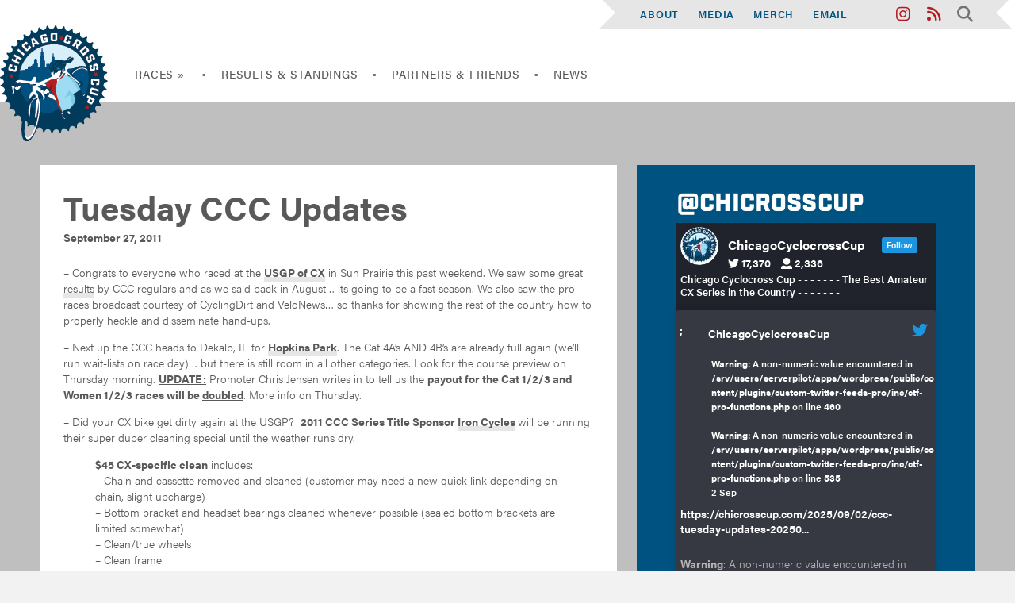

--- FILE ---
content_type: text/html; charset=UTF-8
request_url: https://chicrosscup.com/2011/09/27/tuesday-ccc-updates-59/
body_size: 18060
content:
<!DOCTYPE html>
<!--[if lt IE 7 ]><html class="ie ie6" lang="en"> <![endif]-->
<!--[if IE 7 ]><html class="ie ie7" lang="en"> <![endif]-->
<!--[if IE 8 ]><html class="ie ie8" lang="en"> <![endif]-->
<!--[if (gte IE 9)|!(IE)]><!--><html lang="en-US"> <!--<![endif]-->
    <head>
        <meta charset="utf-8">
        <meta http-equiv="X-UA-Compatible" content="IE=edge">
		<title>Tuesday CCC Updates - ChiCrossCup</title>
		<!-- Mobile
	  ================================================== -->
		<meta name="viewport" content="width=device-width, initial-scale=1">

		<!-- CSS
	  ================================================== -->
	  	<link rel="stylesheet" href="https://chicrosscup.com/content/themes/chicrosscup/style.css" />
		<!--[if lt IE 9]>
			<script src="http://html5shim.googlecode.com/svn/trunk/html5.js"></script>
		<![endif]-->
	
		<!-- Favicons
		================================================== -->
		<link rel="apple-touch-icon" sizes="180x180" href="/apple-touch-icon.png">
		<link rel="icon" type="image/png" href="/favicon-32x32.png" sizes="32x32">
		<link rel="icon" type="image/png" href="/favicon-16x16.png" sizes="16x16">
		<link rel="manifest" href="/manifest.json">
		<link rel="mask-icon" href="/safari-pinned-tab.svg" color="#5bbad5">
		<meta name="theme-color" content="#ffffff">
		
		<!-- Core Header
		================================================== -->
		<meta name='robots' content='index, follow, max-image-preview:large, max-snippet:-1, max-video-preview:-1' />

	<!-- This site is optimized with the Yoast SEO plugin v21.1 - https://yoast.com/wordpress/plugins/seo/ -->
	<title>Tuesday CCC Updates - ChiCrossCup</title>
	<link rel="canonical" href="https://www.qww.chicrosscup.com/2011/09/27/tuesday-ccc-updates-59/" />
	<meta property="og:locale" content="en_US" />
	<meta property="og:type" content="article" />
	<meta property="og:title" content="Tuesday CCC Updates - ChiCrossCup" />
	<meta property="og:description" content="&#8211; Congrats to everyone who raced at the USGP of CX in Sun Prairie this past weekend. We saw some great results by CCC regulars and as we said back in August&#8230; its going to be a fast season. We also saw the pro races broadcast courtesy of CyclingDirt and VeloNews&#8230; so thanks for showing [&hellip;]" />
	<meta property="og:url" content="https://www.qww.chicrosscup.com/2011/09/27/tuesday-ccc-updates-59/" />
	<meta property="og:site_name" content="ChiCrossCup" />
	<meta property="article:published_time" content="2011-09-27T14:00:22+00:00" />
	<meta property="article:modified_time" content="2016-07-27T15:18:33+00:00" />
	<meta name="author" content="chicagocrosscup" />
	<meta name="twitter:card" content="summary_large_image" />
	<meta name="twitter:creator" content="@ChiCrossCup" />
	<meta name="twitter:site" content="@ChiCrossCup" />
	<meta name="twitter:label1" content="Written by" />
	<meta name="twitter:data1" content="chicagocrosscup" />
	<meta name="twitter:label2" content="Est. reading time" />
	<meta name="twitter:data2" content="4 minutes" />
	<script type="application/ld+json" class="yoast-schema-graph">{"@context":"https://schema.org","@graph":[{"@type":"WebPage","@id":"https://www.qww.chicrosscup.com/2011/09/27/tuesday-ccc-updates-59/","url":"https://www.qww.chicrosscup.com/2011/09/27/tuesday-ccc-updates-59/","name":"Tuesday CCC Updates - ChiCrossCup","isPartOf":{"@id":"https://w.chicrosscup.com/#website"},"datePublished":"2011-09-27T14:00:22+00:00","dateModified":"2016-07-27T15:18:33+00:00","author":{"@id":"https://w.chicrosscup.com/#/schema/person/8f0375e120407b27c811f1bb17d26777"},"breadcrumb":{"@id":"https://www.qww.chicrosscup.com/2011/09/27/tuesday-ccc-updates-59/#breadcrumb"},"inLanguage":"en-US","potentialAction":[{"@type":"ReadAction","target":["https://www.qww.chicrosscup.com/2011/09/27/tuesday-ccc-updates-59/"]}]},{"@type":"BreadcrumbList","@id":"https://www.qww.chicrosscup.com/2011/09/27/tuesday-ccc-updates-59/#breadcrumb","itemListElement":[{"@type":"ListItem","position":1,"name":"Home","item":"https://w.chicrosscup.com/"},{"@type":"ListItem","position":2,"name":"Tuesday CCC Updates"}]},{"@type":"WebSite","@id":"https://w.chicrosscup.com/#website","url":"https://w.chicrosscup.com/","name":"ChiCrossCup","description":"The Best Amateur Cyclocross Series in the USA","potentialAction":[{"@type":"SearchAction","target":{"@type":"EntryPoint","urlTemplate":"https://w.chicrosscup.com/?s={search_term_string}"},"query-input":"required name=search_term_string"}],"inLanguage":"en-US"},{"@type":"Person","@id":"https://w.chicrosscup.com/#/schema/person/8f0375e120407b27c811f1bb17d26777","name":"chicagocrosscup","image":{"@type":"ImageObject","inLanguage":"en-US","@id":"https://w.chicrosscup.com/#/schema/person/image/","url":"https://secure.gravatar.com/avatar/7a833500d275325e90b523aec1467661?s=96&r=r","contentUrl":"https://secure.gravatar.com/avatar/7a833500d275325e90b523aec1467661?s=96&r=r","caption":"chicagocrosscup"},"sameAs":["https://twitter.com/ChiCrossCup"],"url":"https://chicrosscup.com/author/chicagocrosscup/"}]}</script>
	<!-- / Yoast SEO plugin. -->


<link rel='dns-prefetch' href='//ajax.googleapis.com' />
<link rel='dns-prefetch' href='//maxcdn.bootstrapcdn.com' />
<link rel="alternate" type="application/rss+xml" title="ChiCrossCup &raquo; Feed" href="https://chicrosscup.com/feed/" />
<link rel="alternate" type="application/rss+xml" title="ChiCrossCup &raquo; Comments Feed" href="https://chicrosscup.com/comments/feed/" />
		<!-- This site uses the Google Analytics by MonsterInsights plugin v8.19 - Using Analytics tracking - https://www.monsterinsights.com/ -->
		<!-- Note: MonsterInsights is not currently configured on this site. The site owner needs to authenticate with Google Analytics in the MonsterInsights settings panel. -->
					<!-- No tracking code set -->
				<!-- / Google Analytics by MonsterInsights -->
		<script type="text/javascript">
window._wpemojiSettings = {"baseUrl":"https:\/\/s.w.org\/images\/core\/emoji\/14.0.0\/72x72\/","ext":".png","svgUrl":"https:\/\/s.w.org\/images\/core\/emoji\/14.0.0\/svg\/","svgExt":".svg","source":{"concatemoji":"https:\/\/chicrosscup.com\/core\/wp-includes\/js\/wp-emoji-release.min.js?ver=6bd70f0b738faafeebaf5d0854cdcc14"}};
/*! This file is auto-generated */
!function(i,n){var o,s,e;function c(e){try{var t={supportTests:e,timestamp:(new Date).valueOf()};sessionStorage.setItem(o,JSON.stringify(t))}catch(e){}}function p(e,t,n){e.clearRect(0,0,e.canvas.width,e.canvas.height),e.fillText(t,0,0);var t=new Uint32Array(e.getImageData(0,0,e.canvas.width,e.canvas.height).data),r=(e.clearRect(0,0,e.canvas.width,e.canvas.height),e.fillText(n,0,0),new Uint32Array(e.getImageData(0,0,e.canvas.width,e.canvas.height).data));return t.every(function(e,t){return e===r[t]})}function u(e,t,n){switch(t){case"flag":return n(e,"\ud83c\udff3\ufe0f\u200d\u26a7\ufe0f","\ud83c\udff3\ufe0f\u200b\u26a7\ufe0f")?!1:!n(e,"\ud83c\uddfa\ud83c\uddf3","\ud83c\uddfa\u200b\ud83c\uddf3")&&!n(e,"\ud83c\udff4\udb40\udc67\udb40\udc62\udb40\udc65\udb40\udc6e\udb40\udc67\udb40\udc7f","\ud83c\udff4\u200b\udb40\udc67\u200b\udb40\udc62\u200b\udb40\udc65\u200b\udb40\udc6e\u200b\udb40\udc67\u200b\udb40\udc7f");case"emoji":return!n(e,"\ud83e\udef1\ud83c\udffb\u200d\ud83e\udef2\ud83c\udfff","\ud83e\udef1\ud83c\udffb\u200b\ud83e\udef2\ud83c\udfff")}return!1}function f(e,t,n){var r="undefined"!=typeof WorkerGlobalScope&&self instanceof WorkerGlobalScope?new OffscreenCanvas(300,150):i.createElement("canvas"),a=r.getContext("2d",{willReadFrequently:!0}),o=(a.textBaseline="top",a.font="600 32px Arial",{});return e.forEach(function(e){o[e]=t(a,e,n)}),o}function t(e){var t=i.createElement("script");t.src=e,t.defer=!0,i.head.appendChild(t)}"undefined"!=typeof Promise&&(o="wpEmojiSettingsSupports",s=["flag","emoji"],n.supports={everything:!0,everythingExceptFlag:!0},e=new Promise(function(e){i.addEventListener("DOMContentLoaded",e,{once:!0})}),new Promise(function(t){var n=function(){try{var e=JSON.parse(sessionStorage.getItem(o));if("object"==typeof e&&"number"==typeof e.timestamp&&(new Date).valueOf()<e.timestamp+604800&&"object"==typeof e.supportTests)return e.supportTests}catch(e){}return null}();if(!n){if("undefined"!=typeof Worker&&"undefined"!=typeof OffscreenCanvas&&"undefined"!=typeof URL&&URL.createObjectURL&&"undefined"!=typeof Blob)try{var e="postMessage("+f.toString()+"("+[JSON.stringify(s),u.toString(),p.toString()].join(",")+"));",r=new Blob([e],{type:"text/javascript"}),a=new Worker(URL.createObjectURL(r),{name:"wpTestEmojiSupports"});return void(a.onmessage=function(e){c(n=e.data),a.terminate(),t(n)})}catch(e){}c(n=f(s,u,p))}t(n)}).then(function(e){for(var t in e)n.supports[t]=e[t],n.supports.everything=n.supports.everything&&n.supports[t],"flag"!==t&&(n.supports.everythingExceptFlag=n.supports.everythingExceptFlag&&n.supports[t]);n.supports.everythingExceptFlag=n.supports.everythingExceptFlag&&!n.supports.flag,n.DOMReady=!1,n.readyCallback=function(){n.DOMReady=!0}}).then(function(){return e}).then(function(){var e;n.supports.everything||(n.readyCallback(),(e=n.source||{}).concatemoji?t(e.concatemoji):e.wpemoji&&e.twemoji&&(t(e.twemoji),t(e.wpemoji)))}))}((window,document),window._wpemojiSettings);
</script>
<style type="text/css">
img.wp-smiley,
img.emoji {
	display: inline !important;
	border: none !important;
	box-shadow: none !important;
	height: 1em !important;
	width: 1em !important;
	margin: 0 0.07em !important;
	vertical-align: -0.1em !important;
	background: none !important;
	padding: 0 !important;
}
</style>
	<link rel='stylesheet' id='wp-block-library-css' href='https://chicrosscup.com/core/wp-includes/css/dist/block-library/style.min.css?ver=6bd70f0b738faafeebaf5d0854cdcc14' type='text/css' media='all' />
<style id='classic-theme-styles-inline-css' type='text/css'>
/*! This file is auto-generated */
.wp-block-button__link{color:#fff;background-color:#32373c;border-radius:9999px;box-shadow:none;text-decoration:none;padding:calc(.667em + 2px) calc(1.333em + 2px);font-size:1.125em}.wp-block-file__button{background:#32373c;color:#fff;text-decoration:none}
</style>
<style id='global-styles-inline-css' type='text/css'>
body{--wp--preset--color--black: #000000;--wp--preset--color--cyan-bluish-gray: #abb8c3;--wp--preset--color--white: #ffffff;--wp--preset--color--pale-pink: #f78da7;--wp--preset--color--vivid-red: #cf2e2e;--wp--preset--color--luminous-vivid-orange: #ff6900;--wp--preset--color--luminous-vivid-amber: #fcb900;--wp--preset--color--light-green-cyan: #7bdcb5;--wp--preset--color--vivid-green-cyan: #00d084;--wp--preset--color--pale-cyan-blue: #8ed1fc;--wp--preset--color--vivid-cyan-blue: #0693e3;--wp--preset--color--vivid-purple: #9b51e0;--wp--preset--gradient--vivid-cyan-blue-to-vivid-purple: linear-gradient(135deg,rgba(6,147,227,1) 0%,rgb(155,81,224) 100%);--wp--preset--gradient--light-green-cyan-to-vivid-green-cyan: linear-gradient(135deg,rgb(122,220,180) 0%,rgb(0,208,130) 100%);--wp--preset--gradient--luminous-vivid-amber-to-luminous-vivid-orange: linear-gradient(135deg,rgba(252,185,0,1) 0%,rgba(255,105,0,1) 100%);--wp--preset--gradient--luminous-vivid-orange-to-vivid-red: linear-gradient(135deg,rgba(255,105,0,1) 0%,rgb(207,46,46) 100%);--wp--preset--gradient--very-light-gray-to-cyan-bluish-gray: linear-gradient(135deg,rgb(238,238,238) 0%,rgb(169,184,195) 100%);--wp--preset--gradient--cool-to-warm-spectrum: linear-gradient(135deg,rgb(74,234,220) 0%,rgb(151,120,209) 20%,rgb(207,42,186) 40%,rgb(238,44,130) 60%,rgb(251,105,98) 80%,rgb(254,248,76) 100%);--wp--preset--gradient--blush-light-purple: linear-gradient(135deg,rgb(255,206,236) 0%,rgb(152,150,240) 100%);--wp--preset--gradient--blush-bordeaux: linear-gradient(135deg,rgb(254,205,165) 0%,rgb(254,45,45) 50%,rgb(107,0,62) 100%);--wp--preset--gradient--luminous-dusk: linear-gradient(135deg,rgb(255,203,112) 0%,rgb(199,81,192) 50%,rgb(65,88,208) 100%);--wp--preset--gradient--pale-ocean: linear-gradient(135deg,rgb(255,245,203) 0%,rgb(182,227,212) 50%,rgb(51,167,181) 100%);--wp--preset--gradient--electric-grass: linear-gradient(135deg,rgb(202,248,128) 0%,rgb(113,206,126) 100%);--wp--preset--gradient--midnight: linear-gradient(135deg,rgb(2,3,129) 0%,rgb(40,116,252) 100%);--wp--preset--font-size--small: 13px;--wp--preset--font-size--medium: 20px;--wp--preset--font-size--large: 36px;--wp--preset--font-size--x-large: 42px;--wp--preset--spacing--20: 0.44rem;--wp--preset--spacing--30: 0.67rem;--wp--preset--spacing--40: 1rem;--wp--preset--spacing--50: 1.5rem;--wp--preset--spacing--60: 2.25rem;--wp--preset--spacing--70: 3.38rem;--wp--preset--spacing--80: 5.06rem;--wp--preset--shadow--natural: 6px 6px 9px rgba(0, 0, 0, 0.2);--wp--preset--shadow--deep: 12px 12px 50px rgba(0, 0, 0, 0.4);--wp--preset--shadow--sharp: 6px 6px 0px rgba(0, 0, 0, 0.2);--wp--preset--shadow--outlined: 6px 6px 0px -3px rgba(255, 255, 255, 1), 6px 6px rgba(0, 0, 0, 1);--wp--preset--shadow--crisp: 6px 6px 0px rgba(0, 0, 0, 1);}:where(.is-layout-flex){gap: 0.5em;}:where(.is-layout-grid){gap: 0.5em;}body .is-layout-flow > .alignleft{float: left;margin-inline-start: 0;margin-inline-end: 2em;}body .is-layout-flow > .alignright{float: right;margin-inline-start: 2em;margin-inline-end: 0;}body .is-layout-flow > .aligncenter{margin-left: auto !important;margin-right: auto !important;}body .is-layout-constrained > .alignleft{float: left;margin-inline-start: 0;margin-inline-end: 2em;}body .is-layout-constrained > .alignright{float: right;margin-inline-start: 2em;margin-inline-end: 0;}body .is-layout-constrained > .aligncenter{margin-left: auto !important;margin-right: auto !important;}body .is-layout-constrained > :where(:not(.alignleft):not(.alignright):not(.alignfull)){max-width: var(--wp--style--global--content-size);margin-left: auto !important;margin-right: auto !important;}body .is-layout-constrained > .alignwide{max-width: var(--wp--style--global--wide-size);}body .is-layout-flex{display: flex;}body .is-layout-flex{flex-wrap: wrap;align-items: center;}body .is-layout-flex > *{margin: 0;}body .is-layout-grid{display: grid;}body .is-layout-grid > *{margin: 0;}:where(.wp-block-columns.is-layout-flex){gap: 2em;}:where(.wp-block-columns.is-layout-grid){gap: 2em;}:where(.wp-block-post-template.is-layout-flex){gap: 1.25em;}:where(.wp-block-post-template.is-layout-grid){gap: 1.25em;}.has-black-color{color: var(--wp--preset--color--black) !important;}.has-cyan-bluish-gray-color{color: var(--wp--preset--color--cyan-bluish-gray) !important;}.has-white-color{color: var(--wp--preset--color--white) !important;}.has-pale-pink-color{color: var(--wp--preset--color--pale-pink) !important;}.has-vivid-red-color{color: var(--wp--preset--color--vivid-red) !important;}.has-luminous-vivid-orange-color{color: var(--wp--preset--color--luminous-vivid-orange) !important;}.has-luminous-vivid-amber-color{color: var(--wp--preset--color--luminous-vivid-amber) !important;}.has-light-green-cyan-color{color: var(--wp--preset--color--light-green-cyan) !important;}.has-vivid-green-cyan-color{color: var(--wp--preset--color--vivid-green-cyan) !important;}.has-pale-cyan-blue-color{color: var(--wp--preset--color--pale-cyan-blue) !important;}.has-vivid-cyan-blue-color{color: var(--wp--preset--color--vivid-cyan-blue) !important;}.has-vivid-purple-color{color: var(--wp--preset--color--vivid-purple) !important;}.has-black-background-color{background-color: var(--wp--preset--color--black) !important;}.has-cyan-bluish-gray-background-color{background-color: var(--wp--preset--color--cyan-bluish-gray) !important;}.has-white-background-color{background-color: var(--wp--preset--color--white) !important;}.has-pale-pink-background-color{background-color: var(--wp--preset--color--pale-pink) !important;}.has-vivid-red-background-color{background-color: var(--wp--preset--color--vivid-red) !important;}.has-luminous-vivid-orange-background-color{background-color: var(--wp--preset--color--luminous-vivid-orange) !important;}.has-luminous-vivid-amber-background-color{background-color: var(--wp--preset--color--luminous-vivid-amber) !important;}.has-light-green-cyan-background-color{background-color: var(--wp--preset--color--light-green-cyan) !important;}.has-vivid-green-cyan-background-color{background-color: var(--wp--preset--color--vivid-green-cyan) !important;}.has-pale-cyan-blue-background-color{background-color: var(--wp--preset--color--pale-cyan-blue) !important;}.has-vivid-cyan-blue-background-color{background-color: var(--wp--preset--color--vivid-cyan-blue) !important;}.has-vivid-purple-background-color{background-color: var(--wp--preset--color--vivid-purple) !important;}.has-black-border-color{border-color: var(--wp--preset--color--black) !important;}.has-cyan-bluish-gray-border-color{border-color: var(--wp--preset--color--cyan-bluish-gray) !important;}.has-white-border-color{border-color: var(--wp--preset--color--white) !important;}.has-pale-pink-border-color{border-color: var(--wp--preset--color--pale-pink) !important;}.has-vivid-red-border-color{border-color: var(--wp--preset--color--vivid-red) !important;}.has-luminous-vivid-orange-border-color{border-color: var(--wp--preset--color--luminous-vivid-orange) !important;}.has-luminous-vivid-amber-border-color{border-color: var(--wp--preset--color--luminous-vivid-amber) !important;}.has-light-green-cyan-border-color{border-color: var(--wp--preset--color--light-green-cyan) !important;}.has-vivid-green-cyan-border-color{border-color: var(--wp--preset--color--vivid-green-cyan) !important;}.has-pale-cyan-blue-border-color{border-color: var(--wp--preset--color--pale-cyan-blue) !important;}.has-vivid-cyan-blue-border-color{border-color: var(--wp--preset--color--vivid-cyan-blue) !important;}.has-vivid-purple-border-color{border-color: var(--wp--preset--color--vivid-purple) !important;}.has-vivid-cyan-blue-to-vivid-purple-gradient-background{background: var(--wp--preset--gradient--vivid-cyan-blue-to-vivid-purple) !important;}.has-light-green-cyan-to-vivid-green-cyan-gradient-background{background: var(--wp--preset--gradient--light-green-cyan-to-vivid-green-cyan) !important;}.has-luminous-vivid-amber-to-luminous-vivid-orange-gradient-background{background: var(--wp--preset--gradient--luminous-vivid-amber-to-luminous-vivid-orange) !important;}.has-luminous-vivid-orange-to-vivid-red-gradient-background{background: var(--wp--preset--gradient--luminous-vivid-orange-to-vivid-red) !important;}.has-very-light-gray-to-cyan-bluish-gray-gradient-background{background: var(--wp--preset--gradient--very-light-gray-to-cyan-bluish-gray) !important;}.has-cool-to-warm-spectrum-gradient-background{background: var(--wp--preset--gradient--cool-to-warm-spectrum) !important;}.has-blush-light-purple-gradient-background{background: var(--wp--preset--gradient--blush-light-purple) !important;}.has-blush-bordeaux-gradient-background{background: var(--wp--preset--gradient--blush-bordeaux) !important;}.has-luminous-dusk-gradient-background{background: var(--wp--preset--gradient--luminous-dusk) !important;}.has-pale-ocean-gradient-background{background: var(--wp--preset--gradient--pale-ocean) !important;}.has-electric-grass-gradient-background{background: var(--wp--preset--gradient--electric-grass) !important;}.has-midnight-gradient-background{background: var(--wp--preset--gradient--midnight) !important;}.has-small-font-size{font-size: var(--wp--preset--font-size--small) !important;}.has-medium-font-size{font-size: var(--wp--preset--font-size--medium) !important;}.has-large-font-size{font-size: var(--wp--preset--font-size--large) !important;}.has-x-large-font-size{font-size: var(--wp--preset--font-size--x-large) !important;}
.wp-block-navigation a:where(:not(.wp-element-button)){color: inherit;}
:where(.wp-block-post-template.is-layout-flex){gap: 1.25em;}:where(.wp-block-post-template.is-layout-grid){gap: 1.25em;}
:where(.wp-block-columns.is-layout-flex){gap: 2em;}:where(.wp-block-columns.is-layout-grid){gap: 2em;}
.wp-block-pullquote{font-size: 1.5em;line-height: 1.6;}
</style>
<link rel='stylesheet' id='ctf_styles-css' href='https://chicrosscup.com/content/plugins/custom-twitter-feeds-pro/css/ctf-styles.min.css?ver=2.2.5' type='text/css' media='all' />
<link rel='stylesheet' id='sb_instagram_styles-css' href='https://chicrosscup.com/content/plugins/instagram-feed-pro/css/sb-instagram.css?ver=2.2.1' type='text/css' media='all' />
<link rel='stylesheet' id='sbi-font-awesome-css' href='https://maxcdn.bootstrapcdn.com/font-awesome/4.6.3/css/font-awesome.min.css?ver=4.6.3' type='text/css' media='all' />
<link rel='stylesheet' id='chicross_theme-style-css' href='https://chicrosscup.com/content/themes/chicrosscup/assets/css/chicrosscup.css?ver=1.4' type='text/css' media='screen' />
<link rel='stylesheet' id='animate-css' href='https://chicrosscup.com/content/themes/chicrosscup/assets/css/animate.css?ver=3.5.1' type='text/css' media='screen' />
<script type='text/javascript' src='https://ajax.googleapis.com/ajax/libs/jquery/2.2.0/jquery.min.js?ver=2.2.0' id='jquery-js'></script>
<script type='text/javascript' src='https://chicrosscup.com/content/themes/chicrosscup/assets/js/vendor/cycle2/jquery.cycle2.min.js?ver=2.1.6' id='cycle2-js'></script>
<script type='text/javascript' src='https://chicrosscup.com/content/themes/chicrosscup/assets/js/vendor/cycle2/jquery.cycle2.carousel.min.js?ver=2.1.6' id='cycle2Car-js'></script>
<link rel="https://api.w.org/" href="https://chicrosscup.com/wp-json/" /><link rel="alternate" type="application/json" href="https://chicrosscup.com/wp-json/wp/v2/posts/2709" /><link rel="EditURI" type="application/rsd+xml" title="RSD" href="https://chicrosscup.com/core/xmlrpc.php?rsd" />

<link rel='shortlink' href='https://chicrosscup.com/?p=2709' />
<link rel="alternate" type="application/json+oembed" href="https://chicrosscup.com/wp-json/oembed/1.0/embed?url=https%3A%2F%2Fchicrosscup.com%2F2011%2F09%2F27%2Ftuesday-ccc-updates-59%2F" />
<link rel="alternate" type="text/xml+oembed" href="https://chicrosscup.com/wp-json/oembed/1.0/embed?url=https%3A%2F%2Fchicrosscup.com%2F2011%2F09%2F27%2Ftuesday-ccc-updates-59%2F&#038;format=xml" />
		
		<script type="text/javascript">

        (function(d) {
            loadFonts = 1;
            if(window.sessionStorage){
                if(sessionStorage.getItem('useTypekit')==='false'){
                    loadFonts = 0;
                }
            }
 
            if (loadFonts == 1) {
                    var config = {
                        kitId: 'lrt6zgu',
                        scriptTimeout: 3000,
                        async: true
                    },
                    h=d.documentElement,t=setTimeout(function(){h.className=h.className.replace(/\bwf-loading\b/g,"")+" wf-inactive";if(window.sessionStorage){sessionStorage.setItem("useTypekit","false")}},config.scriptTimeout),tk=d.createElement("script"),f=false,s=d.getElementsByTagName("script")[0],a;h.className+="wf-loading";tk.src='https://use.typekit.net/'+config.kitId+'.js';tk.async=true;tk.onload=tk.onreadystatechange=function(){a=this.readyState;if(f||a&&a!="complete"&&a!="loaded")return;f=true;clearTimeout(t);try{Typekit.load(config)}catch(e){}};s.parentNode.insertBefore(tk,s);
                }
            }
 
        )(document);

			$(document).ready(function() {
				  var menuToggle = $('#js-mobile-menu').unbind();
				  $('#js-navigation-menu').removeClass("show");
				
				  menuToggle.on('click', function(e) {
				    e.preventDefault();
				    $('#js-navigation-menu').slideToggle(function(){
				      if($('#js-navigation-menu').is(':hidden')) {
				        $('#js-navigation-menu').removeAttr('style');
				      }
				    });
				  });

				$('.js-accordion-trigger').bind('click', function(e){
				  jQuery(this).parent().find('.submenu').slideToggle('fast');  // apply the toggle to the ul
				  jQuery(this).parent().toggleClass('is-expanded');
				  e.preventDefault();
				});


				$(function() {
				  $(".fa-search").on("click", function(e) {
				    if ($('.modal').find('#modal-1').is(":checked")) {
 						$('.modal').find('.modal-state').prop('checked', false);
 						$("body").addClass("modal-open");
				    } else {
					    $('.modal').find('.modal-state').prop('checked', true);
						$("body").removeClass("modal-open");
				    }
				    e.stopPropagation();
				  });
				
				  $(".modal-fade-screen, .modal-close").on("click", function() {
				    $(".modal-state:checked").prop("checked", false).change();
				  });
				
				  $(".modal-inner").on("click", function(e) {
				    e.stopPropagation();
				  });
				});
				
			});

			
		</script>
		
		<script src="https://kit.fontawesome.com/f807dbcdce.js" crossorigin="anonymous"></script>

		
	</head>
	<body>

	<div id="header-container">
		<header class="navigation" role="banner">
			<div id="utility-wrapper" class="ribbon">
				<div class="nav"><div class="menu-utility-menu-container"><ul id="menu-utility-menu" class="menu"><li id="menu-item-40" class="menu-item menu-item-type-post_type menu-item-object-page menu-item-40"><a href="https://chicrosscup.com/about/">About</a></li>
<li id="menu-item-41" class="menu-item menu-item-type-post_type menu-item-object-page menu-item-41"><a href="https://chicrosscup.com/media/">Media</a></li>
<li id="menu-item-42" class="menu-item menu-item-type-post_type menu-item-object-page menu-item-42"><a href="https://chicrosscup.com/merch/">Merch</a></li>
<li id="menu-item-127" class="menu-item menu-item-type-custom menu-item-object-custom menu-item-127"><a href="/cdn-cgi/l/email-protection#17747f7e74767078746578646474626757707a767e7b3974787a">Email</a></li>
<li id="menu-item-88" class="social-icon menu-item menu-item-type-custom menu-item-object-custom menu-item-88"><a href="https://twitter.com/ChiCrossCup"><i class="fa fa-brands fa-x-twitter"></i><span class="fontawesome-text"> Twitter</span></a></li>
<li id="menu-item-85" class="social-icon menu-item menu-item-type-custom menu-item-object-custom menu-item-85"><a href="https://www.instagram.com/chicrosscup/"><i class="fa fa-instagram"></i><span class="fontawesome-text"> Instagram</span></a></li>
<li id="menu-item-86" class="social-icon menu-item menu-item-type-custom menu-item-object-custom menu-item-86"><a href="https://chicrosscup.com/feed/"><i class="fa fa-rss"></i><span class="fontawesome-text"> RSS</span></a></li>
<li id="menu-item-87" class="social-icon menu-item menu-item-type-custom menu-item-object-custom menu-item-87"><a href="#SEARCH"><i class="fa fa-search"></i><span class="fontawesome-text"> Search</span></a></li>
</ul></div></div>
			</div>
			<div class="navigation-wrapper">
			    <div class="logo-wrapper">
				    <a href="https://chicrosscup.com" class="logo">
						<img src="https://chicrosscup.com/content/themes/chicrosscup/assets/images/logo_chicrosscup_lg.png" alt="ChiCrossCup Logo">
						
				    </a>
			    </div>
				<a href="javascript:void(0)" class="navigation-menu-button" id="js-mobile-menu"><i class="fa fa-2x fa-bars" aria-hidden="true"></i></a>
			    <nav role="navigation">
				  <div class="menu-primary-menu-container"><ul id="js-navigation-menu" class="navigation-menu show"><li id="menu-item-36" class="menu-item menu-item-type-post_type menu-item-object-page menu-item-has-children menu-item-36"><a href="https://chicrosscup.com/races/">Races »</a>
<ul class="sub-menu">
	<li id="menu-item-70" class="menu-item menu-item-type-custom menu-item-object-custom menu-item-has-children menu-item-70"><a href="#">Race »</a>
	<ul class="sub-menu">
		<li id="menu-item-8085" class="menu-item menu-item-type-post_type menu-item-object-race menu-item-8085"><a href="https://chicrosscup.com/race/glenwood-academy-cx/">Glenwood Academy</a></li>
		<li id="menu-item-82" class="menu-item menu-item-type-post_type menu-item-object-race menu-item-82"><a href="https://chicrosscup.com/race/caldwell-woods/">Big Marsh</a></li>
		<li id="menu-item-78" class="menu-item menu-item-type-post_type menu-item-object-race menu-item-78"><a href="https://chicrosscup.com/race/abd-sunrise-park/">ABD Speedway</a></li>
		<li id="menu-item-77" class="menu-item menu-item-type-post_type menu-item-object-race menu-item-77"><a href="https://chicrosscup.com/race/campton/">Campton</a></li>
		<li id="menu-item-76" class="menu-item menu-item-type-post_type menu-item-object-race menu-item-76"><a href="https://chicrosscup.com/race/psi-clocross/">Groundhog PSI-clocross</a></li>
		<li id="menu-item-74" class="menu-item menu-item-type-post_type menu-item-object-race menu-item-74"><a href="https://chicrosscup.com/race/wheeling-cx/">Wheeling Heritage Park</a></li>
		<li id="menu-item-8383" class="menu-item menu-item-type-post_type menu-item-object-race menu-item-8383"><a href="https://chicrosscup.com/race/quarry-cross-at-the-forge/">Quarry Cross at The Forge</a></li>
		<li id="menu-item-73" class="menu-item menu-item-type-post_type menu-item-object-race menu-item-73"><a href="https://chicrosscup.com/race/montrose-beach/">Montrose Beach</a></li>
		<li id="menu-item-5934" class="menu-item menu-item-type-custom menu-item-object-custom menu-item-has-children menu-item-5934"><a href="#">Archive »</a>
		<ul class="sub-menu">
			<li id="menu-item-81" class="menu-item menu-item-type-post_type menu-item-object-race menu-item-81"><a href="https://chicrosscup.com/race/hopkins-park/">Hopkins Park</a></li>
			<li id="menu-item-80" class="menu-item menu-item-type-post_type menu-item-object-race menu-item-80"><a href="https://chicrosscup.com/race/pulaski-woods/">Pulaski Woods</a></li>
			<li id="menu-item-79" class="menu-item menu-item-type-post_type menu-item-object-race menu-item-79"><a href="https://chicrosscup.com/race/carpentersville/">Carpentersville</a></li>
			<li id="menu-item-75" class="menu-item menu-item-type-post_type menu-item-object-race menu-item-75"><a href="https://chicrosscup.com/race/pheasant-run-resort/">Pheasant Run Resort</a></li>
			<li id="menu-item-5935" class="menu-item menu-item-type-post_type menu-item-object-race menu-item-5935"><a href="https://chicrosscup.com/race/jackson-park/">Jackson Park</a></li>
			<li id="menu-item-5994" class="menu-item menu-item-type-post_type menu-item-object-race menu-item-5994"><a href="https://chicrosscup.com/race/new-years-resolution/">New Years Resolution</a></li>
			<li id="menu-item-5993" class="menu-item menu-item-type-post_type menu-item-object-race menu-item-5993"><a href="https://chicrosscup.com/race/psycho-cross/">Psycho Cross</a></li>
		</ul>
</li>
	</ul>
</li>
	<li id="menu-item-72" class="menu-item menu-item-type-post_type menu-item-object-page menu-item-72"><a href="https://chicrosscup.com/races/schedule/">Schedule</a></li>
	<li id="menu-item-71" class="menu-item menu-item-type-post_type menu-item-object-page menu-item-71"><a href="https://chicrosscup.com/races/rules-faqs/">Rules &#038; FAQs</a></li>
</ul>
</li>
<li id="menu-item-37" class="menu-item menu-item-type-post_type menu-item-object-page menu-item-37"><a href="https://chicrosscup.com/results-standings-2/">Results &#038; Standings</a></li>
<li id="menu-item-38" class="menu-item menu-item-type-post_type menu-item-object-page menu-item-38"><a href="https://chicrosscup.com/partners-friends/">Partners &#038; Friends</a></li>
<li id="menu-item-39" class="menu-item menu-item-type-post_type menu-item-object-page menu-item-39"><a href="https://chicrosscup.com/news/">News</a></li>
<li id="menu-item-62" class="mobile-only menu-item menu-item-type-post_type menu-item-object-page menu-item-62"><a href="https://chicrosscup.com/about/">About</a></li>
<li id="menu-item-63" class="mobile-only menu-item menu-item-type-post_type menu-item-object-page menu-item-63"><a href="https://chicrosscup.com/media/">Media</a></li>
<li id="menu-item-64" class="mobile-only menu-item menu-item-type-post_type menu-item-object-page menu-item-64"><a href="https://chicrosscup.com/merch/">Merch</a></li>
<li id="menu-item-126" class="mobile-only menu-item menu-item-type-custom menu-item-object-custom menu-item-126"><a href="/cdn-cgi/l/email-protection#beddd6d7dddfd9d1ddccd1cdcdddcbcefed9d3dfd7d290ddd1d3">Email</a></li>
</ul></div>			    </nav>
			</div>
			<div class="modal">
				<input class="modal-state" id="modal-1" type="checkbox" />
				<div class="modal-fade-screen">
					<div class="modal-inner">
						<div class="modal-close" for="modal-1"></div>
						<h1>SEARCH</h1>
						<form method="get" id="searchform" action="https://chicrosscup.com/">
<div id="search-inputs">
<input type="text" size="15" class="search-field" name="s" id="s" placeholder="Click here to enter search terms" onfocus="if(this.value == 'Click here to enter search terms') {this.value = '';}" onblur="if (this.value == '') {this.value = 'Click here to enter search terms';}">
<input type="submit" id="searchsubmit" value="Search" />
</div>
</form>					</div>
				</div>
			</div>			

		</header>
	</div>



	<!-- End Header -->

	<!-- News Template
	================================================== -->
	<div id="main-content-wrapper" class="single-news single-news-post">
		
		<section>
			<div class="page-content-wrapper">
				<div class="position-wrapper">
					<div class="page-section-wrapper">
						<div class="post-wrapper">
																<header>
										<h1>Tuesday CCC Updates</h1>
										<div class="date-posted">September 27, 2011</div>
									</header>
									<div class="content-wrapper">
										<article>
											<div class="main-content no-image">
												<p>&#8211; Congrats to everyone who raced at the <strong><a title="USGP" href="http://www.usgpcyclocross.com/index.php" target="_blank">USGP of CX</a></strong> in Sun Prairie this past weekend. We saw some great <a title="USAC" href="http://www.usacycling.org/results/?permit=2011-3010" target="_blank">results</a> by CCC regulars and as we said back in August&#8230; its going to be a fast season. We also saw the pro races broadcast courtesy of CyclingDirt and VeloNews&#8230; so thanks for showing the rest of the country how to properly heckle and disseminate hand-ups.</p>
<p>&#8211; Next up the CCC heads to Dekalb, IL for <strong><a title="BikeReg" href="http://www.bikereg.com/events/register.asp?eventid=14115" target="_blank">Hopkins Park</a></strong>. The Cat 4A&#8217;s AND 4B&#8217;s are already full again (we&#8217;ll run wait-lists on race day)&#8230; but there is still room in all other categories. Look for the course preview on Thursday morning. <span style="text-decoration: underline;"><strong>UPDATE:</strong></span> Promoter Chris Jensen writes in to tell us the <strong>payout for the Cat 1/2/3 and Women 1/2/3 races will be <span style="text-decoration: underline;">doubled</span></strong>. More info on Thursday.</p>
<p>&#8211; Did your CX bike get dirty again at the USGP?  <strong>2011 CCC Series Title Sponsor <a title="Iron Cycles" href="http://ironcycles.com/" target="_blank">Iron Cycles</a> </strong>will be running their super duper cleaning special until the weather runs dry.</p>
<blockquote><p><strong>$45 CX-specific clean</strong> includes:<br />
&#8211; Chain and cassette removed and cleaned (customer may need a new quick link depending on chain, slight upcharge)<br />
&#8211; Bottom bracket and headset bearings cleaned whenever possible (sealed bottom brackets are limited somewhat)<br />
&#8211; Clean/true wheels<br />
&#8211; Clean frame<br />
&#8211; 48-hour turnaround time or less</p></blockquote>
<p>&#8211; Concerning <strong>team names</strong>, the CCC <strong>matches</strong> names, team names, etc on <strong>your USAC annual license</strong>. Please make sure your <span style="text-decoration: underline;">USAC license number is up to date in your <strong>BikeReg.com rider profile</strong></span>&#8230; and your <span style="text-decoration: underline;">team information is correct in the <strong>USAC database</strong></span>.</p>
<p>&#8211; For all the <strong>Juniors</strong> (and their parents) and <strong>Masters</strong> out there&#8230; your <strong>CX racing age</strong> is your <strong>age as of 12/31/<span style="text-decoration: underline;">2012 </span></strong>(the year of CX Worlds Championships). We can switch you to the correct category, but its much easier if you pre-reg for the correct category in the first place.</p>
<p>&#8211; If you enjoyed the <strong>live video coverage</strong> of the USGP in Sun Prairie over the weekend <strong>the CCC would like to do something similar</strong>. We have some <a title="Ustream" href="http://www.ustream.tv/" target="_blank">ideas</a> on how to do it but <strong>we need some help</strong>. If you&#8217;d like to help and have the CCC broadcast on the Interwebs please <a title="email" href="/cdn-cgi/l/email-protection#bfdcd7d6dcded8d0dccdd0ccccdccacfffd8d2ded6d391dcd0d2" target="_blank">contact us</a>.</p>
<p>&#8211; CCC merchandise is for sale on the store page. We have very <strong>limited quantities of all items</strong> and when they&#8217;re sold out&#8230; they&#8217;re sold out. The t-shirts will be available this weekend at Hopkins Park (and all subsequent races). Please see the Spidermonkeys for your shirt. Shirts will NOT be for sale at the race&#8230; you must pre-order here on the CCC site. If you&#8217;ve pre-ordered embro we&#8217;ll have it for you next weekend at Dan Ryan Woods. Socks will arrive in time for ABD Sunrise Park.</p>
<p>&#8211; <strong><a title="Project5" href="http://project5racing.com/" target="_blank">Project 5 Racing</a></strong> and Chicago Winter Bike Swap invite <strong>all women racers</strong> and cycling enthusiasts to join them on October 8 for their <strong>4th Annual Ladies Kit Up &#8216;n Chat Ride</strong>. See the flyer <a title="Hey Ladies!" href="https://docs.google.com/viewer?a=v&amp;pid=explorer&amp;chrome=true&amp;srcid=0B9MMe0E7px4FYzFmZTIxMTUtNjI3OC00OWQ4LWEyNTUtY2I2MmUwZTY1MmVk&amp;hl=en" target="_blank">here</a>. The ride will rollout at 9:00 am from Twin Lakes Park in Westmont (150 W. 59th St, a couple blocks west of Cass Ave on the north side of 59th St) and will ride 30 miles of trails and suburban roads at a conversational pace before returning to the park for some more chatting and a picnic. Project 5 Racing looks forward to seeing the powerful sight of so many women in a dual pace line rolling down the road! To help with the food count, please RSVP either via email to <a title="mailto:gingersides@yahoo.com CTRL + Click to follow link" href="/cdn-cgi/l/email-protection#f2959b9c959780819b969781b28b939a9d9ddc919d9f" target="_blank"><span class="__cf_email__" data-cfemail="ea8d83848d8f9899838e8f99aa938b828585c4898587">[email&#160;protected]</span></a> or call <a href="708-772-2087" target="_blank">708-772-2087</a>.</p>
<p>&#8211; Paul Swinand has <strong>CX practice for Juniors</strong>. Find more info on <a title="Beginners" href="https://www.facebook.com/pages/Beginning-Cycling-Training-Northbrook-Velodrome/365269828794" target="_blank">FB here</a>.</p>
<p>&#8211; Its not quite cyclocross, but our friends at <strong><a title="BR" href="http://burnhamracing.org/" target="_blank">Burnham</a> <a title="fb" href="https://www.facebook.com/BurnhamRacing" target="_blank">Racing</a></strong> are hosting their annual <strong><a title="2011 ACDWCDR" href="https://www.facebook.com/event.php?eid=197107670358596" target="_blank">Apple Cider Donut World Championship Demilitarized Ride</a></strong> on <strong>Saturday October 22nd</strong>. Everyone loves a donut right? Please RSVP on their fb page <a title="2011 ACDWCDR" href="https://www.facebook.com/event.php?eid=197107670358596" target="_blank">here</a>.</p>
<p>&#8211; In case you have been living under a muddy rock for the last few month, the CCC is hosting a <strong><a title="NYR" href="https://chicrosscup.com/nyr/" target="_blank">UCI level race</a></strong> this year. <strong>We need some help</strong> with course set-up, crossing marshals, pro-rider translators, snow shovelers, etc, etc, etc. If you&#8217;d like to help out or better yet be our <strong>volunteer coordinator</strong>, please <strong><a title="email" href="/cdn-cgi/l/email-protection#f3909b9a9092949c90819c8080908683b3949e929a9fdd909c9e" target="_blank">contact us</a></strong>. We will be <strong>forever grateful</strong> and will certainly make the weekend <strong>worth your while</strong> with race discounts.</p>
<p>&#8211; And finally&#8230; we&#8217;re experiencing <strong>record racer numbers</strong> again this year and that&#8217;s a lot of bodies to pass through registration. To help our promoters, reg desk volunteers, and officials deal with the volume <strong>we absolutely need to close registration for each race <span style="text-decoration: underline;">30 minutes prior</span> to its start time</strong>. We try not to ask much of all of you (besides racing hard, having a good time, and the occasional bacon hand-up) but <strong>if you pre-reg&#8217;d you must have your bib # in hand <span style="text-decoration: underline;">30 minutes prior</span> to each race</strong> so we can remove all no shows (DNS) and enter in any waitlisted riders. If you know you&#8217;re not going to make it to your race, <strong>please let us or the promoter know</strong> so the reg desk volunteers can get ahead of the ball. Thanks!</p>
											</div>
										</article>
									</div>
																													</div>
											</div>
					
					<div class="sidebar-wrapper">
						<!-- Sidebar
================================================== -->
				<aside class="block tweets">
				<h2>@chicrosscup</h2>
				
<!-- Custom Twitter Feeds by Smash Balloon -->
<div id="ctf"  class="ctf ctf-type-usertimeline  ctf-styles ctf-feed-1 ctf-list ctf-boxed-style ctf_palette_dark"  data-ctfshortcode="{&quot;feed&quot;:&quot;1&quot;}"  data-ctfdisablelinks="false" data-ctflinktextcolor="#" data-ctfmaxmedia="4" data-ctfimagecols="auto" data-boxshadow="true" data-header-size="small" data-feedid="1" data-postid="2709"  data-feed="1" data-ctfintents="1" data-ctfneeded="-128">
	
    
<div class="ctf-header ctf-no-bio" style="##" >
    <a href="https://twitter.com/ChiCrossCup/" target="_blank" rel="nofollow noopener noreferrer" title="@ChiCrossCup" class="ctf-header-link">
        <div class="ctf-header-text">
            <p class="ctf-header-user">
                <span class="ctf-header-name">ChicagoCyclocrossCup</span>
                <span class="ctf-verified"></span>
                <span class="ctf-header-follow">Follow</span>
                <span class="ctf-header-counts">
                    <span class="ctf-header-tweets-count" title="17,370 Tweets"><svg class="svg-inline--fa fa-twitter fa-w-16" aria-hidden="true" aria-label="twitter logo" data-fa-processed="" data-prefix="fab" data-icon="twitter" role="img" xmlns="http://www.w3.org/2000/svg" viewBox="0 0 512 512"><path fill="currentColor" d="M459.37 151.716c.325 4.548.325 9.097.325 13.645 0 138.72-105.583 298.558-298.558 298.558-59.452 0-114.68-17.219-161.137-47.106 8.447.974 16.568 1.299 25.34 1.299 49.055 0 94.213-16.568 130.274-44.832-46.132-.975-84.792-31.188-98.112-72.772 6.498.974 12.995 1.624 19.818 1.624 9.421 0 18.843-1.3 27.614-3.573-48.081-9.747-84.143-51.98-84.143-102.985v-1.299c13.969 7.797 30.214 12.67 47.431 13.319-28.264-18.843-46.781-51.005-46.781-87.391 0-19.492 5.197-37.36 14.294-52.954 51.655 63.675 129.3 105.258 216.365 109.807-1.624-7.797-2.599-15.918-2.599-24.04 0-57.828 46.782-104.934 104.934-104.934 30.213 0 57.502 12.67 76.67 33.137 23.715-4.548 46.456-13.32 66.599-25.34-7.798 24.366-24.366 44.833-46.132 57.827 21.117-2.273 41.584-8.122 60.426-16.243-14.292 20.791-32.161 39.308-52.628 54.253z"></path></svg>17,370</span>
                    <span class="ctf-header-followers"  title="2,336 Followers"><svg class="svg-inline--fa fa-user fa-w-16" aria-hidden="true" aria-label="followers" data-fa-processed="" data-prefix="fa" data-icon="user" role="img" xmlns="http://www.w3.org/2000/svg" viewBox="0 0 512 512"><path fill="currentColor" d="M96 160C96 71.634 167.635 0 256 0s160 71.634 160 160-71.635 160-160 160S96 248.366 96 160zm304 192h-28.556c-71.006 42.713-159.912 42.695-230.888 0H112C50.144 352 0 402.144 0 464v24c0 13.255 10.745 24 24 24h464c13.255 0 24-10.745 24-24v-24c0-61.856-50.144-112-112-112z"></path></svg>2,336</span>
                </span>
            </p>
                            <p class="ctf-header-bio"  >
                    Chicago Cyclocross Cup - - - - - - - The Best Amateur CX Series in the Country - - - - - - -                </p>
                    </div>
        <div class="ctf-header-img">
            <div class="ctf-header-img-hover"><svg class="svg-inline--fa fa-twitter fa-w-16" aria-hidden="true" aria-label="twitter logo" data-fa-processed="" data-prefix="fab" data-icon="twitter" role="img" xmlns="http://www.w3.org/2000/svg" viewBox="0 0 512 512"><path fill="currentColor" d="M459.37 151.716c.325 4.548.325 9.097.325 13.645 0 138.72-105.583 298.558-298.558 298.558-59.452 0-114.68-17.219-161.137-47.106 8.447.974 16.568 1.299 25.34 1.299 49.055 0 94.213-16.568 130.274-44.832-46.132-.975-84.792-31.188-98.112-72.772 6.498.974 12.995 1.624 19.818 1.624 9.421 0 18.843-1.3 27.614-3.573-48.081-9.747-84.143-51.98-84.143-102.985v-1.299c13.969 7.797 30.214 12.67 47.431 13.319-28.264-18.843-46.781-51.005-46.781-87.391 0-19.492 5.197-37.36 14.294-52.954 51.655 63.675 129.3 105.258 216.365 109.807-1.624-7.797-2.599-15.918-2.599-24.04 0-57.828 46.782-104.934 104.934-104.934 30.213 0 57.502 12.67 76.67 33.137 23.715-4.548 46.456-13.32 66.599-25.34-7.798 24.366-24.366 44.833-46.132 57.827 21.117-2.273 41.584-8.122 60.426-16.243-14.292 20.791-32.161 39.308-52.628 54.253z"></path></svg></div>
            <img src="https://pbs.twimg.com/profile_images/763486789759676416/npGJfoMo_normal.jpg" alt="ChiCrossCup" width="48" height="48">
        </div>
    </a>
</div>
    <div class="ctf-tweet-items">
    
<div class="ctf-item ctf-author-chicrosscup ctf-new ctf-with-logo" id="ctf_1962948792728047964">

    
<div class="ctf-author-box">
    <div class="ctf-author-box-link">
                                    <a href="https://twitter.com/chicrosscup" class="ctf-author-avatar" target="_blank" rel="nofollow noopener noreferrer" >
                    <img src="https://chicrosscup.com/content/plugins/custom-twitter-feeds-pro/img/placeholder.png" alt="ChiCrossCup avatar" data-avatar="https://pbs.twimg.com/profile_images/763486789759676416/npGJfoMo_normal.jpg" width="48" height="48">;
                </a>
            
                            <a href="https://twitter.com/chicrosscup" target="_blank" rel="nofollow noopener noreferrer" class="ctf-author-name" >ChicagoCyclocrossCup</a>
                                <a href="https://twitter.com/chicrosscup" class="ctf-author-screenname" target="_blank" rel="nofollow noopener noreferrer" >@ChiCrossCup</a>
                    
        		                    <span class="ctf-screename-sep" >&middot;</span>
	                    <div class="ctf-tweet-meta" >
              <a href="https://twitter.com/chicrosscup/status/1962948792728047964" class="ctf-tweet-date" target="_blank" rel="nofollow noopener noreferrer" ><br />
<b>Warning</b>:  A non-numeric value encountered in <b>/srv/users/serverpilot/apps/wordpress/public/content/plugins/custom-twitter-feeds-pro/inc/ctf-pro-functions.php</b> on line <b>460</b><br />
<br />
<b>Warning</b>:  A non-numeric value encountered in <b>/srv/users/serverpilot/apps/wordpress/public/content/plugins/custom-twitter-feeds-pro/inc/ctf-pro-functions.php</b> on line <b>535</b><br />
2 Sep <span class="ctf-screenreader"> 1962948792728047964</span></a>
            </div>
            </div>
            <div class="ctf-corner-logo" >
            <svg class="svg-inline--fa fa-twitter fa-w-16" aria-hidden="true" aria-label="twitter logo" data-fa-processed="" data-prefix="fab" data-icon="twitter" role="img" xmlns="http://www.w3.org/2000/svg" viewBox="0 0 512 512"><path fill="currentColor" d="M459.37 151.716c.325 4.548.325 9.097.325 13.645 0 138.72-105.583 298.558-298.558 298.558-59.452 0-114.68-17.219-161.137-47.106 8.447.974 16.568 1.299 25.34 1.299 49.055 0 94.213-16.568 130.274-44.832-46.132-.975-84.792-31.188-98.112-72.772 6.498.974 12.995 1.624 19.818 1.624 9.421 0 18.843-1.3 27.614-3.573-48.081-9.747-84.143-51.98-84.143-102.985v-1.299c13.969 7.797 30.214 12.67 47.431 13.319-28.264-18.843-46.781-51.005-46.781-87.391 0-19.492 5.197-37.36 14.294-52.954 51.655 63.675 129.3 105.258 216.365 109.807-1.624-7.797-2.599-15.918-2.599-24.04 0-57.828 46.782-104.934 104.934-104.934 30.213 0 57.502 12.67 76.67 33.137 23.715-4.548 46.456-13.32 66.599-25.34-7.798 24.366-24.366 44.833-46.132 57.827 21.117-2.273 41.584-8.122 60.426-16.243-14.292 20.791-32.161 39.308-52.628 54.253z"></path></svg>        </div>
    </div>

        <div class="ctf-tweet-content">
        				<p class="ctf-tweet-text">https://chicrosscup.com/2025/09/02/ccc-tuesday-updates-20250902/ </p>
						
        
<div class="ctf-tweet-media"  data-available-images="[{&quot;150&quot;:&quot;https:\/\/pbs.twimg.com\/tweet_video_thumb\/Gz3LhWeXkAAP2eb.jpg:thumb&quot;,&quot;480&quot;:&quot;https:\/\/pbs.twimg.com\/tweet_video_thumb\/Gz3LhWeXkAAP2eb.jpg:large&quot;}]" >
    <br />
<b>Warning</b>:  A non-numeric value encountered in <b>/srv/users/serverpilot/apps/wordpress/public/content/plugins/custom-twitter-feeds-pro/inc/ctf-pro-functions.php</b> on line <b>460</b><br />
<br />
<b>Warning</b>:  A non-numeric value encountered in <b>/srv/users/serverpilot/apps/wordpress/public/content/plugins/custom-twitter-feeds-pro/inc/ctf-pro-functions.php</b> on line <b>535</b><br />

                            <a href="https://pbs.twimg.com/tweet_video_thumb/Gz3LhWeXkAAP2eb.jpg" class="ctf-lightbox-link ctf-video ctf-video-type-animated_gif" data-title="https://t.co/MEkgZvmpUm " data-user="ChiCrossCup" data-name="ChicagoCyclocrossCup" data-id="1962948792728047964" data-url="https://twitter.com/ChiCrossCup/status/1962948792728047964" data-avatar="https://pbs.twimg.com/profile_images/763486789759676416/npGJfoMo_normal.jpg" data-date="2 Sep" data-ctf-lightbox="1" data-video="https://video.twimg.com/tweet_video/Gz3LhWeXkAAP2eb.mp4" data-iframe="" style="background-image:url(https://pbs.twimg.com/tweet_video_thumb/Gz3LhWeXkAAP2eb.jpg)"  target="_blank" rel="nofollow noopener noreferrer">
                        <svg aria-label="play button" style="color: rgba(255,255,255,1)" class="svg-inline--fa fa-play fa-w-14 ctf_playbtn" aria-hidden="true" data-fa-processed="" data-prefix="fa" data-icon="play" role="img" xmlns="http://www.w3.org/2000/svg" viewBox="0 0 448 512"><path fill="currentColor" d="M424.4 214.7L72.4 6.6C43.8-10.3 0 6.1 0 47.9V464c0 37.5 40.7 60.1 72.4 41.3l352-208c31.4-18.5 31.5-64.1 0-82.6z"></path></svg>                                <div class="ctf-photo-hover"><svg class="svg-inline--fa fa-arrows-alt fa-w-16" aria-hidden="true" aria-label="expand" data-fa-processed="" data-prefix="fa" data-icon="arrows-alt" role="img" xmlns="http://www.w3.org/2000/svg" viewBox="0 0 512 512"><path fill="currentColor" d="M352.201 425.775l-79.196 79.196c-9.373 9.373-24.568 9.373-33.941 0l-79.196-79.196c-15.119-15.119-4.411-40.971 16.971-40.97h51.162L228 284H127.196v51.162c0 21.382-25.851 32.09-40.971 16.971L7.029 272.937c-9.373-9.373-9.373-24.569 0-33.941L86.225 159.8c15.119-15.119 40.971-4.411 40.971 16.971V228H228V127.196h-51.23c-21.382 0-32.09-25.851-16.971-40.971l79.196-79.196c9.373-9.373 24.568-9.373 33.941 0l79.196 79.196c15.119 15.119 4.411 40.971-16.971 40.971h-51.162V228h100.804v-51.162c0-21.382 25.851-32.09 40.97-16.971l79.196 79.196c9.373 9.373 9.373 24.569 0 33.941L425.773 352.2c-15.119 15.119-40.971 4.411-40.97-16.971V284H284v100.804h51.23c21.382 0 32.09 25.851 16.971 40.971z"></path></svg></div>
                
                
                
					<video controls loop autoplay muted src="https://video.twimg.com/tweet_video/Gz3LhWeXkAAP2eb.mp4" data-src="https://video.twimg.com/tweet_video/Gz3LhWeXkAAP2eb.mp4" type="video/mp4" poster="https://pbs.twimg.com/tweet_video_thumb/Gz3LhWeXkAAP2eb.jpg">
						<img src="https://chicrosscup.com/content/plugins/custom-twitter-feeds-pro/img/placeholder.png" alt="Image for the Tweet beginning:  " />
					</video>

                
                
                <span class="ctf-screenreader">Twitter feed video.</span>                        </a>
                        
    </div>

	    
        
    </div>
    
    <div class="ctf-tweet-actions" >
            <a href="https://twitter.com/intent/tweet?in_reply_to=1962948792728047964&#038;related=chicrosscup" class="ctf-reply" target="_blank" rel="nofollow noopener noreferrer">
            <svg class="svg-inline--fa fa-w-16" viewBox="0 0 24 24" aria-label="reply" role="img" xmlns="http://www.w3.org/2000/svg"><g><path fill="currentColor" d="M14.046 2.242l-4.148-.01h-.002c-4.374 0-7.8 3.427-7.8 7.802 0 4.098 3.186 7.206 7.465 7.37v3.828c0 .108.044.286.12.403.142.225.384.347.632.347.138 0 .277-.038.402-.118.264-.168 6.473-4.14 8.088-5.506 1.902-1.61 3.04-3.97 3.043-6.312v-.017c-.006-4.367-3.43-7.787-7.8-7.788zm3.787 12.972c-1.134.96-4.862 3.405-6.772 4.643V16.67c0-.414-.335-.75-.75-.75h-.396c-3.66 0-6.318-2.476-6.318-5.886 0-3.534 2.768-6.302 6.3-6.302l4.147.01h.002c3.532 0 6.3 2.766 6.302 6.296-.003 1.91-.942 3.844-2.514 5.176z"></path></g></svg>            <span class="ctf-screenreader">Reply on Twitter 1962948792728047964</span>
        </a>

        <a href="https://twitter.com/intent/retweet?tweet_id=1962948792728047964&#038;related=chicrosscup" class="ctf-retweet" target="_blank" rel="nofollow noopener noreferrer">
            <svg class="svg-inline--fa fa-w-16" viewBox="0 0 24 24" aria-hidden="true" aria-label="retweet" role="img"><path fill="currentColor" d="M23.77 15.67c-.292-.293-.767-.293-1.06 0l-2.22 2.22V7.65c0-2.068-1.683-3.75-3.75-3.75h-5.85c-.414 0-.75.336-.75.75s.336.75.75.75h5.85c1.24 0 2.25 1.01 2.25 2.25v10.24l-2.22-2.22c-.293-.293-.768-.293-1.06 0s-.294.768 0 1.06l3.5 3.5c.145.147.337.22.53.22s.383-.072.53-.22l3.5-3.5c.294-.292.294-.767 0-1.06zm-10.66 3.28H7.26c-1.24 0-2.25-1.01-2.25-2.25V6.46l2.22 2.22c.148.147.34.22.532.22s.384-.073.53-.22c.293-.293.293-.768 0-1.06l-3.5-3.5c-.293-.294-.768-.294-1.06 0l-3.5 3.5c-.294.292-.294.767 0 1.06s.767.293 1.06 0l2.22-2.22V16.7c0 2.068 1.683 3.75 3.75 3.75h5.85c.414 0 .75-.336.75-.75s-.337-.75-.75-.75z"></path></svg>            <span class="ctf-screenreader">Retweet on Twitter 1962948792728047964</span>
            <span class="ctf-action-count ctf-retweet-count">0</span>
        </a>

        <a href="https://twitter.com/intent/like?tweet_id=1962948792728047964&#038;related=chicrosscup" class="ctf-like" target="_blank" rel="nofollow noopener noreferrer">
            <svg class="svg-inline--fa fa-w-16" viewBox="0 0 24 24" aria-hidden="true" aria-label="like" role="img" xmlns="http://www.w3.org/2000/svg"><g><path fill="currentColor" d="M12 21.638h-.014C9.403 21.59 1.95 14.856 1.95 8.478c0-3.064 2.525-5.754 5.403-5.754 2.29 0 3.83 1.58 4.646 2.73.814-1.148 2.354-2.73 4.645-2.73 2.88 0 5.404 2.69 5.404 5.755 0 6.376-7.454 13.11-10.037 13.157H12zM7.354 4.225c-2.08 0-3.903 1.988-3.903 4.255 0 5.74 7.034 11.596 8.55 11.658 1.518-.062 8.55-5.917 8.55-11.658 0-2.267-1.823-4.255-3.903-4.255-2.528 0-3.94 2.936-3.952 2.965-.23.562-1.156.562-1.387 0-.014-.03-1.425-2.965-3.954-2.965z"></path></g></svg>            <span class="ctf-screenreader">Like on Twitter 1962948792728047964</span>
            <span class="ctf-action-count ctf-favorite-count">1</span>
        </a>

                    <a href="https://twitter.com/chicrosscup/status/1962948792728047964" class="ctf-twitterlink" target="_blank" rel="nofollow noopener noreferrer" >
                <span >Twitter</span>
                <span class="ctf-screenreader">1962948792728047964</span>
            </a>
            
    </div>
</div>
<div class="ctf-item ctf-author-chicrosscup ctf-new ctf-with-logo ctf-quoted" id="ctf_1962603352451064171">

    
<div class="ctf-author-box">
    <div class="ctf-author-box-link">
                                    <a href="https://twitter.com/chicrosscup" class="ctf-author-avatar" target="_blank" rel="nofollow noopener noreferrer" >
                    <img src="https://chicrosscup.com/content/plugins/custom-twitter-feeds-pro/img/placeholder.png" alt="ChiCrossCup avatar" data-avatar="https://pbs.twimg.com/profile_images/763486789759676416/npGJfoMo_normal.jpg" width="48" height="48">;
                </a>
            
                            <a href="https://twitter.com/chicrosscup" target="_blank" rel="nofollow noopener noreferrer" class="ctf-author-name" >ChicagoCyclocrossCup</a>
                                <a href="https://twitter.com/chicrosscup" class="ctf-author-screenname" target="_blank" rel="nofollow noopener noreferrer" >@ChiCrossCup</a>
                    
        		                    <span class="ctf-screename-sep" >&middot;</span>
	                    <div class="ctf-tweet-meta" >
              <a href="https://twitter.com/chicrosscup/status/1962603352451064171" class="ctf-tweet-date" target="_blank" rel="nofollow noopener noreferrer" ><br />
<b>Warning</b>:  A non-numeric value encountered in <b>/srv/users/serverpilot/apps/wordpress/public/content/plugins/custom-twitter-feeds-pro/inc/ctf-pro-functions.php</b> on line <b>460</b><br />
<br />
<b>Warning</b>:  A non-numeric value encountered in <b>/srv/users/serverpilot/apps/wordpress/public/content/plugins/custom-twitter-feeds-pro/inc/ctf-pro-functions.php</b> on line <b>535</b><br />
1 Sep <span class="ctf-screenreader"> 1962603352451064171</span></a>
            </div>
            </div>
            <div class="ctf-corner-logo" >
            <svg class="svg-inline--fa fa-twitter fa-w-16" aria-hidden="true" aria-label="twitter logo" data-fa-processed="" data-prefix="fab" data-icon="twitter" role="img" xmlns="http://www.w3.org/2000/svg" viewBox="0 0 512 512"><path fill="currentColor" d="M459.37 151.716c.325 4.548.325 9.097.325 13.645 0 138.72-105.583 298.558-298.558 298.558-59.452 0-114.68-17.219-161.137-47.106 8.447.974 16.568 1.299 25.34 1.299 49.055 0 94.213-16.568 130.274-44.832-46.132-.975-84.792-31.188-98.112-72.772 6.498.974 12.995 1.624 19.818 1.624 9.421 0 18.843-1.3 27.614-3.573-48.081-9.747-84.143-51.98-84.143-102.985v-1.299c13.969 7.797 30.214 12.67 47.431 13.319-28.264-18.843-46.781-51.005-46.781-87.391 0-19.492 5.197-37.36 14.294-52.954 51.655 63.675 129.3 105.258 216.365 109.807-1.624-7.797-2.599-15.918-2.599-24.04 0-57.828 46.782-104.934 104.934-104.934 30.213 0 57.502 12.67 76.67 33.137 23.715-4.548 46.456-13.32 66.599-25.34-7.798 24.366-24.366 44.833-46.132 57.827 21.117-2.273 41.584-8.122 60.426-16.243-14.292 20.791-32.161 39.308-52.628 54.253z"></path></svg>        </div>
    </div>

        <div class="ctf-tweet-content">
        				<p class="ctf-tweet-text">✅✔️☑️💰🤠</p>
						
        
	    
                    <br />
<b>Warning</b>:  A non-numeric value encountered in <b>/srv/users/serverpilot/apps/wordpress/public/content/plugins/custom-twitter-feeds-pro/inc/ctf-pro-functions.php</b> on line <b>460</b><br />
<br />
<b>Warning</b>:  A non-numeric value encountered in <b>/srv/users/serverpilot/apps/wordpress/public/content/plugins/custom-twitter-feeds-pro/inc/ctf-pro-functions.php</b> on line <b>535</b><br />

<div class="ctf-quoted-media-wrap" data-available-images="[{&quot;1000&quot;:&quot;https:\/\/pbs.twimg.com\/ext_tw_video_thumb\/1962567307739185153\/pu\/img\/P1M7td9d38S-ac96.jpg&quot;}]" >
        <div class="ctf-quoted-video">
                    <a href="https://pbs.twimg.com/ext_tw_video_thumb/1962567307739185153/pu/img/P1M7td9d38S-ac96.jpg" class="ctf-lightbox-link ctf-video ctf-video-type-video"  data-title="✅✔️☑️💰🤠" data-user="ChiCrossCup" data-name="ChicagoCyclocrossCup" data-id="1962603352451064171" data-url="https://twitter.com/ChiCrossCup/status/1962603352451064171" data-avatar="https://pbs.twimg.com/profile_images/763486789759676416/npGJfoMo_normal.jpg" data-date="1 Sep" data-ctf-lightbox="1" data-video="https://video.twimg.com/ext_tw_video/1962567307739185153/pu/vid/avc1/1280x720/P-k4xHe44XGVtp4n.mp4?tag=12" data-iframe="" target="_blank" rel="nofollow noopener noreferrer">
                    <svg aria-label="play button" style="color: rgba(255,255,255,1)" class="svg-inline--fa fa-play fa-w-14 ctf_playbtn" aria-hidden="true" data-fa-processed="" data-prefix="fa" data-icon="play" role="img" xmlns="http://www.w3.org/2000/svg" viewBox="0 0 448 512"><path fill="currentColor" d="M424.4 214.7L72.4 6.6C43.8-10.3 0 6.1 0 47.9V464c0 37.5 40.7 60.1 72.4 41.3l352-208c31.4-18.5 31.5-64.1 0-82.6z"></path></svg>
                                <img src="https://pbs.twimg.com/ext_tw_video_thumb/1962567307739185153/pu/img/P1M7td9d38S-ac96.jpg" alt="✅✔️☑️💰🤠" />
                    </a>
        
        <div class="ctf-tc-summary-info">
            <span class="ctf-quoted-author-name">USA Cycling</span>

            
            <span class="ctf-quoted-author-screenname">@usacycling</span>
            <p class="ctf-quoted-tweet-text">Registration is OPEN for #CXNats 🏁<br />
For one week only, secure your spot at early bird pricing! Sign up by September 8th to take advantage of this exclusive early registration offer.<br />
🗓️ December 10-14, 2025 <br />
📍 Fayetteville, AR <br />
<br />
Learn more: https://cxnats.usacycling.org/ </p>
        </div>
    </div>
</div>
        
    </div>
    
    <div class="ctf-tweet-actions" >
            <a href="https://twitter.com/intent/tweet?in_reply_to=1962603352451064171&#038;related=chicrosscup" class="ctf-reply" target="_blank" rel="nofollow noopener noreferrer">
            <svg class="svg-inline--fa fa-w-16" viewBox="0 0 24 24" aria-label="reply" role="img" xmlns="http://www.w3.org/2000/svg"><g><path fill="currentColor" d="M14.046 2.242l-4.148-.01h-.002c-4.374 0-7.8 3.427-7.8 7.802 0 4.098 3.186 7.206 7.465 7.37v3.828c0 .108.044.286.12.403.142.225.384.347.632.347.138 0 .277-.038.402-.118.264-.168 6.473-4.14 8.088-5.506 1.902-1.61 3.04-3.97 3.043-6.312v-.017c-.006-4.367-3.43-7.787-7.8-7.788zm3.787 12.972c-1.134.96-4.862 3.405-6.772 4.643V16.67c0-.414-.335-.75-.75-.75h-.396c-3.66 0-6.318-2.476-6.318-5.886 0-3.534 2.768-6.302 6.3-6.302l4.147.01h.002c3.532 0 6.3 2.766 6.302 6.296-.003 1.91-.942 3.844-2.514 5.176z"></path></g></svg>            <span class="ctf-screenreader">Reply on Twitter 1962603352451064171</span>
        </a>

        <a href="https://twitter.com/intent/retweet?tweet_id=1962603352451064171&#038;related=chicrosscup" class="ctf-retweet" target="_blank" rel="nofollow noopener noreferrer">
            <svg class="svg-inline--fa fa-w-16" viewBox="0 0 24 24" aria-hidden="true" aria-label="retweet" role="img"><path fill="currentColor" d="M23.77 15.67c-.292-.293-.767-.293-1.06 0l-2.22 2.22V7.65c0-2.068-1.683-3.75-3.75-3.75h-5.85c-.414 0-.75.336-.75.75s.336.75.75.75h5.85c1.24 0 2.25 1.01 2.25 2.25v10.24l-2.22-2.22c-.293-.293-.768-.293-1.06 0s-.294.768 0 1.06l3.5 3.5c.145.147.337.22.53.22s.383-.072.53-.22l3.5-3.5c.294-.292.294-.767 0-1.06zm-10.66 3.28H7.26c-1.24 0-2.25-1.01-2.25-2.25V6.46l2.22 2.22c.148.147.34.22.532.22s.384-.073.53-.22c.293-.293.293-.768 0-1.06l-3.5-3.5c-.293-.294-.768-.294-1.06 0l-3.5 3.5c-.294.292-.294.767 0 1.06s.767.293 1.06 0l2.22-2.22V16.7c0 2.068 1.683 3.75 3.75 3.75h5.85c.414 0 .75-.336.75-.75s-.337-.75-.75-.75z"></path></svg>            <span class="ctf-screenreader">Retweet on Twitter 1962603352451064171</span>
            <span class="ctf-action-count ctf-retweet-count">0</span>
        </a>

        <a href="https://twitter.com/intent/like?tweet_id=1962603352451064171&#038;related=chicrosscup" class="ctf-like" target="_blank" rel="nofollow noopener noreferrer">
            <svg class="svg-inline--fa fa-w-16" viewBox="0 0 24 24" aria-hidden="true" aria-label="like" role="img" xmlns="http://www.w3.org/2000/svg"><g><path fill="currentColor" d="M12 21.638h-.014C9.403 21.59 1.95 14.856 1.95 8.478c0-3.064 2.525-5.754 5.403-5.754 2.29 0 3.83 1.58 4.646 2.73.814-1.148 2.354-2.73 4.645-2.73 2.88 0 5.404 2.69 5.404 5.755 0 6.376-7.454 13.11-10.037 13.157H12zM7.354 4.225c-2.08 0-3.903 1.988-3.903 4.255 0 5.74 7.034 11.596 8.55 11.658 1.518-.062 8.55-5.917 8.55-11.658 0-2.267-1.823-4.255-3.903-4.255-2.528 0-3.94 2.936-3.952 2.965-.23.562-1.156.562-1.387 0-.014-.03-1.425-2.965-3.954-2.965z"></path></g></svg>            <span class="ctf-screenreader">Like on Twitter 1962603352451064171</span>
            <span class="ctf-action-count ctf-favorite-count">0</span>
        </a>

                    <a href="https://twitter.com/chicrosscup/status/1962603352451064171" class="ctf-twitterlink" target="_blank" rel="nofollow noopener noreferrer" >
                <span >Twitter</span>
                <span class="ctf-screenreader">1962603352451064171</span>
            </a>
            
    </div>
</div>
<div class="ctf-item ctf-author-chicrosscup ctf-new ctf-with-logo ctf-quoted" id="ctf_1960509716284785087">

    
<div class="ctf-author-box">
    <div class="ctf-author-box-link">
                                    <a href="https://twitter.com/chicrosscup" class="ctf-author-avatar" target="_blank" rel="nofollow noopener noreferrer" >
                    <img src="https://chicrosscup.com/content/plugins/custom-twitter-feeds-pro/img/placeholder.png" alt="ChiCrossCup avatar" data-avatar="https://pbs.twimg.com/profile_images/763486789759676416/npGJfoMo_normal.jpg" width="48" height="48">;
                </a>
            
                            <a href="https://twitter.com/chicrosscup" target="_blank" rel="nofollow noopener noreferrer" class="ctf-author-name" >ChicagoCyclocrossCup</a>
                                <a href="https://twitter.com/chicrosscup" class="ctf-author-screenname" target="_blank" rel="nofollow noopener noreferrer" >@ChiCrossCup</a>
                    
        		                    <span class="ctf-screename-sep" >&middot;</span>
	                    <div class="ctf-tweet-meta" >
              <a href="https://twitter.com/chicrosscup/status/1960509716284785087" class="ctf-tweet-date" target="_blank" rel="nofollow noopener noreferrer" ><br />
<b>Warning</b>:  A non-numeric value encountered in <b>/srv/users/serverpilot/apps/wordpress/public/content/plugins/custom-twitter-feeds-pro/inc/ctf-pro-functions.php</b> on line <b>460</b><br />
<br />
<b>Warning</b>:  A non-numeric value encountered in <b>/srv/users/serverpilot/apps/wordpress/public/content/plugins/custom-twitter-feeds-pro/inc/ctf-pro-functions.php</b> on line <b>535</b><br />
27 Aug <span class="ctf-screenreader"> 1960509716284785087</span></a>
            </div>
            </div>
            <div class="ctf-corner-logo" >
            <svg class="svg-inline--fa fa-twitter fa-w-16" aria-hidden="true" aria-label="twitter logo" data-fa-processed="" data-prefix="fab" data-icon="twitter" role="img" xmlns="http://www.w3.org/2000/svg" viewBox="0 0 512 512"><path fill="currentColor" d="M459.37 151.716c.325 4.548.325 9.097.325 13.645 0 138.72-105.583 298.558-298.558 298.558-59.452 0-114.68-17.219-161.137-47.106 8.447.974 16.568 1.299 25.34 1.299 49.055 0 94.213-16.568 130.274-44.832-46.132-.975-84.792-31.188-98.112-72.772 6.498.974 12.995 1.624 19.818 1.624 9.421 0 18.843-1.3 27.614-3.573-48.081-9.747-84.143-51.98-84.143-102.985v-1.299c13.969 7.797 30.214 12.67 47.431 13.319-28.264-18.843-46.781-51.005-46.781-87.391 0-19.492 5.197-37.36 14.294-52.954 51.655 63.675 129.3 105.258 216.365 109.807-1.624-7.797-2.599-15.918-2.599-24.04 0-57.828 46.782-104.934 104.934-104.934 30.213 0 57.502 12.67 76.67 33.137 23.715-4.548 46.456-13.32 66.599-25.34-7.798 24.366-24.366 44.833-46.132 57.827 21.117-2.273 41.584-8.122 60.426-16.243-14.292 20.791-32.161 39.308-52.628 54.253z"></path></svg>        </div>
    </div>

        <div class="ctf-tweet-content">
        				<p class="ctf-tweet-text">#crossiscoming</p>
						
        
	    
                    <br />
<b>Warning</b>:  A non-numeric value encountered in <b>/srv/users/serverpilot/apps/wordpress/public/content/plugins/custom-twitter-feeds-pro/inc/ctf-pro-functions.php</b> on line <b>460</b><br />
<br />
<b>Warning</b>:  A non-numeric value encountered in <b>/srv/users/serverpilot/apps/wordpress/public/content/plugins/custom-twitter-feeds-pro/inc/ctf-pro-functions.php</b> on line <b>535</b><br />

<div class="ctf-quoted-media-wrap" data-available-images="[{&quot;1000&quot;:&quot;https:\/\/pbs.twimg.com\/amplify_video_thumb\/1960454332899581956\/img\/t4KCNaXU9plnccSe.jpg&quot;}]" >
        <div class="ctf-quoted-video">
                    <a href="https://pbs.twimg.com/amplify_video_thumb/1960454332899581956/img/t4KCNaXU9plnccSe.jpg" class="ctf-lightbox-link ctf-video ctf-video-type-video"  data-title="#crossiscoming" data-user="ChiCrossCup" data-name="ChicagoCyclocrossCup" data-id="1960509716284785087" data-url="https://twitter.com/ChiCrossCup/status/1960509716284785087" data-avatar="https://pbs.twimg.com/profile_images/763486789759676416/npGJfoMo_normal.jpg" data-date="27 Aug" data-ctf-lightbox="1" data-video="https://video.twimg.com/amplify_video/1960454332899581956/vid/avc1/1920x1080/9TxDu_nTjuhAIaIp.mp4?tag=16" data-iframe="" target="_blank" rel="nofollow noopener noreferrer">
                    <svg aria-label="play button" style="color: rgba(255,255,255,1)" class="svg-inline--fa fa-play fa-w-14 ctf_playbtn" aria-hidden="true" data-fa-processed="" data-prefix="fa" data-icon="play" role="img" xmlns="http://www.w3.org/2000/svg" viewBox="0 0 448 512"><path fill="currentColor" d="M424.4 214.7L72.4 6.6C43.8-10.3 0 6.1 0 47.9V464c0 37.5 40.7 60.1 72.4 41.3l352-208c31.4-18.5 31.5-64.1 0-82.6z"></path></svg>
                                <img src="https://pbs.twimg.com/amplify_video_thumb/1960454332899581956/img/t4KCNaXU9plnccSe.jpg" alt="#crossiscoming" />
                    </a>
        
        <div class="ctf-tc-summary-info">
            <span class="ctf-quoted-author-name">USA Cycling</span>

            
            <span class="ctf-quoted-author-screenname">@usacycling</span>
            <p class="ctf-quoted-tweet-text">Save the date 🗓️<br />
Registration for the 2025 USA Cycling Cyclocross National Championships will open on September 1!<br />
<br />
Check out the schedule and eligibility guide, and stay updated on event info: https://cxnats.usacycling.org/ </p>
        </div>
    </div>
</div>
        
    </div>
    
    <div class="ctf-tweet-actions" >
            <a href="https://twitter.com/intent/tweet?in_reply_to=1960509716284785087&#038;related=chicrosscup" class="ctf-reply" target="_blank" rel="nofollow noopener noreferrer">
            <svg class="svg-inline--fa fa-w-16" viewBox="0 0 24 24" aria-label="reply" role="img" xmlns="http://www.w3.org/2000/svg"><g><path fill="currentColor" d="M14.046 2.242l-4.148-.01h-.002c-4.374 0-7.8 3.427-7.8 7.802 0 4.098 3.186 7.206 7.465 7.37v3.828c0 .108.044.286.12.403.142.225.384.347.632.347.138 0 .277-.038.402-.118.264-.168 6.473-4.14 8.088-5.506 1.902-1.61 3.04-3.97 3.043-6.312v-.017c-.006-4.367-3.43-7.787-7.8-7.788zm3.787 12.972c-1.134.96-4.862 3.405-6.772 4.643V16.67c0-.414-.335-.75-.75-.75h-.396c-3.66 0-6.318-2.476-6.318-5.886 0-3.534 2.768-6.302 6.3-6.302l4.147.01h.002c3.532 0 6.3 2.766 6.302 6.296-.003 1.91-.942 3.844-2.514 5.176z"></path></g></svg>            <span class="ctf-screenreader">Reply on Twitter 1960509716284785087</span>
        </a>

        <a href="https://twitter.com/intent/retweet?tweet_id=1960509716284785087&#038;related=chicrosscup" class="ctf-retweet" target="_blank" rel="nofollow noopener noreferrer">
            <svg class="svg-inline--fa fa-w-16" viewBox="0 0 24 24" aria-hidden="true" aria-label="retweet" role="img"><path fill="currentColor" d="M23.77 15.67c-.292-.293-.767-.293-1.06 0l-2.22 2.22V7.65c0-2.068-1.683-3.75-3.75-3.75h-5.85c-.414 0-.75.336-.75.75s.336.75.75.75h5.85c1.24 0 2.25 1.01 2.25 2.25v10.24l-2.22-2.22c-.293-.293-.768-.293-1.06 0s-.294.768 0 1.06l3.5 3.5c.145.147.337.22.53.22s.383-.072.53-.22l3.5-3.5c.294-.292.294-.767 0-1.06zm-10.66 3.28H7.26c-1.24 0-2.25-1.01-2.25-2.25V6.46l2.22 2.22c.148.147.34.22.532.22s.384-.073.53-.22c.293-.293.293-.768 0-1.06l-3.5-3.5c-.293-.294-.768-.294-1.06 0l-3.5 3.5c-.294.292-.294.767 0 1.06s.767.293 1.06 0l2.22-2.22V16.7c0 2.068 1.683 3.75 3.75 3.75h5.85c.414 0 .75-.336.75-.75s-.337-.75-.75-.75z"></path></svg>            <span class="ctf-screenreader">Retweet on Twitter 1960509716284785087</span>
            <span class="ctf-action-count ctf-retweet-count">0</span>
        </a>

        <a href="https://twitter.com/intent/like?tweet_id=1960509716284785087&#038;related=chicrosscup" class="ctf-like" target="_blank" rel="nofollow noopener noreferrer">
            <svg class="svg-inline--fa fa-w-16" viewBox="0 0 24 24" aria-hidden="true" aria-label="like" role="img" xmlns="http://www.w3.org/2000/svg"><g><path fill="currentColor" d="M12 21.638h-.014C9.403 21.59 1.95 14.856 1.95 8.478c0-3.064 2.525-5.754 5.403-5.754 2.29 0 3.83 1.58 4.646 2.73.814-1.148 2.354-2.73 4.645-2.73 2.88 0 5.404 2.69 5.404 5.755 0 6.376-7.454 13.11-10.037 13.157H12zM7.354 4.225c-2.08 0-3.903 1.988-3.903 4.255 0 5.74 7.034 11.596 8.55 11.658 1.518-.062 8.55-5.917 8.55-11.658 0-2.267-1.823-4.255-3.903-4.255-2.528 0-3.94 2.936-3.952 2.965-.23.562-1.156.562-1.387 0-.014-.03-1.425-2.965-3.954-2.965z"></path></g></svg>            <span class="ctf-screenreader">Like on Twitter 1960509716284785087</span>
            <span class="ctf-action-count ctf-favorite-count">1</span>
        </a>

                    <a href="https://twitter.com/chicrosscup/status/1960509716284785087" class="ctf-twitterlink" target="_blank" rel="nofollow noopener noreferrer" >
                <span >Twitter</span>
                <span class="ctf-screenreader">1960509716284785087</span>
            </a>
            
    </div>
</div>
<div class="ctf-item ctf-author-chicrosscup ctf-new ctf-with-logo ctf-quoted" id="ctf_1958315310961831996">

    
<div class="ctf-author-box">
    <div class="ctf-author-box-link">
                                    <a href="https://twitter.com/chicrosscup" class="ctf-author-avatar" target="_blank" rel="nofollow noopener noreferrer" >
                    <img src="https://chicrosscup.com/content/plugins/custom-twitter-feeds-pro/img/placeholder.png" alt="ChiCrossCup avatar" data-avatar="https://pbs.twimg.com/profile_images/763486789759676416/npGJfoMo_normal.jpg" width="48" height="48">;
                </a>
            
                            <a href="https://twitter.com/chicrosscup" target="_blank" rel="nofollow noopener noreferrer" class="ctf-author-name" >ChicagoCyclocrossCup</a>
                                <a href="https://twitter.com/chicrosscup" class="ctf-author-screenname" target="_blank" rel="nofollow noopener noreferrer" >@ChiCrossCup</a>
                    
        		                    <span class="ctf-screename-sep" >&middot;</span>
	                    <div class="ctf-tweet-meta" >
              <a href="https://twitter.com/chicrosscup/status/1958315310961831996" class="ctf-tweet-date" target="_blank" rel="nofollow noopener noreferrer" ><br />
<b>Warning</b>:  A non-numeric value encountered in <b>/srv/users/serverpilot/apps/wordpress/public/content/plugins/custom-twitter-feeds-pro/inc/ctf-pro-functions.php</b> on line <b>460</b><br />
<br />
<b>Warning</b>:  A non-numeric value encountered in <b>/srv/users/serverpilot/apps/wordpress/public/content/plugins/custom-twitter-feeds-pro/inc/ctf-pro-functions.php</b> on line <b>535</b><br />
20 Aug <span class="ctf-screenreader"> 1958315310961831996</span></a>
            </div>
            </div>
            <div class="ctf-corner-logo" >
            <svg class="svg-inline--fa fa-twitter fa-w-16" aria-hidden="true" aria-label="twitter logo" data-fa-processed="" data-prefix="fab" data-icon="twitter" role="img" xmlns="http://www.w3.org/2000/svg" viewBox="0 0 512 512"><path fill="currentColor" d="M459.37 151.716c.325 4.548.325 9.097.325 13.645 0 138.72-105.583 298.558-298.558 298.558-59.452 0-114.68-17.219-161.137-47.106 8.447.974 16.568 1.299 25.34 1.299 49.055 0 94.213-16.568 130.274-44.832-46.132-.975-84.792-31.188-98.112-72.772 6.498.974 12.995 1.624 19.818 1.624 9.421 0 18.843-1.3 27.614-3.573-48.081-9.747-84.143-51.98-84.143-102.985v-1.299c13.969 7.797 30.214 12.67 47.431 13.319-28.264-18.843-46.781-51.005-46.781-87.391 0-19.492 5.197-37.36 14.294-52.954 51.655 63.675 129.3 105.258 216.365 109.807-1.624-7.797-2.599-15.918-2.599-24.04 0-57.828 46.782-104.934 104.934-104.934 30.213 0 57.502 12.67 76.67 33.137 23.715-4.548 46.456-13.32 66.599-25.34-7.798 24.366-24.366 44.833-46.132 57.827 21.117-2.273 41.584-8.122 60.426-16.243-14.292 20.791-32.161 39.308-52.628 54.253z"></path></svg>        </div>
    </div>

        <div class="ctf-tweet-content">
        				<p class="ctf-tweet-text">#crossiscoming</p>
						
        
	    
                    <a href="https://twitter.com/cyclocross24/status/1958240488164860214" class="ctf-quoted-tweet" target="_blank" rel="nofollow noopener noreferrer" >
    
    <div class="ctf-tc-summary-info">
        <span class="ctf-quoted-author-name">Cyclocross24.com</span>
                <span class="ctf-quoted-author-screenname">@cyclocross24</span>
        <p class="ctf-quoted-tweet-text">🇧🇪 Wout van Aert's last race will be the Super 8 Classic on 20 September. No Worlds, Euros and no Gravel Worlds either. "Our plan is to end the season very early and to rest a little quicker." To: "Hopefully do a good winter."<br />
<br />
Sounds like a plan. 🔥<br />
https://www.hln.be/wielrennen/waarom-wout-van-aert-het-seizoen-iets-vroeger-wil-afsluiten-dan-hij-gewend-is-het-maakt-deel-uit-van-een-plan~a19978a1/</p>
    </div>
</a>
        
    </div>
    
    <div class="ctf-tweet-actions" >
            <a href="https://twitter.com/intent/tweet?in_reply_to=1958315310961831996&#038;related=chicrosscup" class="ctf-reply" target="_blank" rel="nofollow noopener noreferrer">
            <svg class="svg-inline--fa fa-w-16" viewBox="0 0 24 24" aria-label="reply" role="img" xmlns="http://www.w3.org/2000/svg"><g><path fill="currentColor" d="M14.046 2.242l-4.148-.01h-.002c-4.374 0-7.8 3.427-7.8 7.802 0 4.098 3.186 7.206 7.465 7.37v3.828c0 .108.044.286.12.403.142.225.384.347.632.347.138 0 .277-.038.402-.118.264-.168 6.473-4.14 8.088-5.506 1.902-1.61 3.04-3.97 3.043-6.312v-.017c-.006-4.367-3.43-7.787-7.8-7.788zm3.787 12.972c-1.134.96-4.862 3.405-6.772 4.643V16.67c0-.414-.335-.75-.75-.75h-.396c-3.66 0-6.318-2.476-6.318-5.886 0-3.534 2.768-6.302 6.3-6.302l4.147.01h.002c3.532 0 6.3 2.766 6.302 6.296-.003 1.91-.942 3.844-2.514 5.176z"></path></g></svg>            <span class="ctf-screenreader">Reply on Twitter 1958315310961831996</span>
        </a>

        <a href="https://twitter.com/intent/retweet?tweet_id=1958315310961831996&#038;related=chicrosscup" class="ctf-retweet" target="_blank" rel="nofollow noopener noreferrer">
            <svg class="svg-inline--fa fa-w-16" viewBox="0 0 24 24" aria-hidden="true" aria-label="retweet" role="img"><path fill="currentColor" d="M23.77 15.67c-.292-.293-.767-.293-1.06 0l-2.22 2.22V7.65c0-2.068-1.683-3.75-3.75-3.75h-5.85c-.414 0-.75.336-.75.75s.336.75.75.75h5.85c1.24 0 2.25 1.01 2.25 2.25v10.24l-2.22-2.22c-.293-.293-.768-.293-1.06 0s-.294.768 0 1.06l3.5 3.5c.145.147.337.22.53.22s.383-.072.53-.22l3.5-3.5c.294-.292.294-.767 0-1.06zm-10.66 3.28H7.26c-1.24 0-2.25-1.01-2.25-2.25V6.46l2.22 2.22c.148.147.34.22.532.22s.384-.073.53-.22c.293-.293.293-.768 0-1.06l-3.5-3.5c-.293-.294-.768-.294-1.06 0l-3.5 3.5c-.294.292-.294.767 0 1.06s.767.293 1.06 0l2.22-2.22V16.7c0 2.068 1.683 3.75 3.75 3.75h5.85c.414 0 .75-.336.75-.75s-.337-.75-.75-.75z"></path></svg>            <span class="ctf-screenreader">Retweet on Twitter 1958315310961831996</span>
            <span class="ctf-action-count ctf-retweet-count">0</span>
        </a>

        <a href="https://twitter.com/intent/like?tweet_id=1958315310961831996&#038;related=chicrosscup" class="ctf-like" target="_blank" rel="nofollow noopener noreferrer">
            <svg class="svg-inline--fa fa-w-16" viewBox="0 0 24 24" aria-hidden="true" aria-label="like" role="img" xmlns="http://www.w3.org/2000/svg"><g><path fill="currentColor" d="M12 21.638h-.014C9.403 21.59 1.95 14.856 1.95 8.478c0-3.064 2.525-5.754 5.403-5.754 2.29 0 3.83 1.58 4.646 2.73.814-1.148 2.354-2.73 4.645-2.73 2.88 0 5.404 2.69 5.404 5.755 0 6.376-7.454 13.11-10.037 13.157H12zM7.354 4.225c-2.08 0-3.903 1.988-3.903 4.255 0 5.74 7.034 11.596 8.55 11.658 1.518-.062 8.55-5.917 8.55-11.658 0-2.267-1.823-4.255-3.903-4.255-2.528 0-3.94 2.936-3.952 2.965-.23.562-1.156.562-1.387 0-.014-.03-1.425-2.965-3.954-2.965z"></path></g></svg>            <span class="ctf-screenreader">Like on Twitter 1958315310961831996</span>
            <span class="ctf-action-count ctf-favorite-count">1</span>
        </a>

                    <a href="https://twitter.com/chicrosscup/status/1958315310961831996" class="ctf-twitterlink" target="_blank" rel="nofollow noopener noreferrer" >
                <span >Twitter</span>
                <span class="ctf-screenreader">1958315310961831996</span>
            </a>
            
    </div>
</div>    </div>

        <a href="javascript:void(0);" id="ctf-more" class="ctf-more" ><span>Load More</span></a>

<span class="ctf-resized-image-data" data-feedid="1" data-resized="[{&quot;media_id&quot;:&quot;error&quot;,&quot;twitter_id&quot;:&quot;1958315310961831996&quot;,&quot;sizes&quot;:&quot;[700,350]&quot;},{&quot;media_id&quot;:&quot;1960509716284785087&quot;,&quot;twitter_id&quot;:&quot;1960509716284785087&quot;,&quot;sizes&quot;:&quot;[700,350]&quot;},{&quot;media_id&quot;:&quot;1962603352451064171&quot;,&quot;twitter_id&quot;:&quot;1962603352451064171&quot;,&quot;sizes&quot;:&quot;[700,350]&quot;},{&quot;media_id&quot;:&quot;1962948792728047964&quot;,&quot;twitter_id&quot;:&quot;1962948792728047964&quot;,&quot;sizes&quot;:&quot;[700,350]&quot;}]"></span>
</div>
		
			</aside>
			<aside id="black-studio-tinymce-2" class="widget-odd widget-last widget-first widget-1 photos block widget widget_black_studio_tinymce"><h2 class="widget-title">Photos</h2><div class="textwidget"><p>Check out our photography partners for all CCC race photos:</p>
<h1><a href="https://www.flickr.com/photos/196855838@N06/albums/with/72177720312466316" target="_blank" rel="noopener">Ned Bowen</a></h1>
<h1><a href="https://www.flickr.com/photos/121357775@N05/albums/with/72177720312297650" target="_blank" rel="noopener">Tim Radcliff</a></h1>
<p><a href="http://www.snowymountainphotography.com/" target="_blank" rel="noopener"><img class="alignnone size-medium wp-image-6015" src="https://chicrosscup.com/content/uploads/2016/07/snowy_photo_logos2-300x85.jpg" alt="snowy_photo_logos2" /></a></p>
</div></aside>
<!-- End Sidebar
================================================== -->
					</div>
				</div>
			</div>
		</section>

	
	</div>


	<!-- Footer
	================================================== -->

	<div id="footer-wrapper">
		<div class="footer-content">
			<footer>
				<div class="logo">
					<a href="https://chicrosscup.com"><img src="https://chicrosscup.com/content/themes/chicrosscup/assets/images/logo_chicrosscup_footer.png" alt="ChiCrossCup Logo" /></a>
				</div>
				<div class="footer-nav-wrapper">
					<div class="menu-footer-menu-container"><ul id="menu-footer-menu" class="menu"><li id="menu-item-44" class="menu-item menu-item-type-post_type menu-item-object-page menu-item-44"><a href="https://chicrosscup.com/races/">Races</a></li>
<li id="menu-item-45" class="menu-item menu-item-type-post_type menu-item-object-page menu-item-45"><a href="https://chicrosscup.com/results-standings-2/">Results &#038; Standings</a></li>
<li id="menu-item-46" class="menu-item menu-item-type-post_type menu-item-object-page menu-item-46"><a href="https://chicrosscup.com/partners-friends/">Partners &#038; Friends</a></li>
<li id="menu-item-47" class="menu-item menu-item-type-post_type menu-item-object-page menu-item-47"><a href="https://chicrosscup.com/news/">News</a></li>
</ul></div>					<p class="copyright">&copy;2026 Chicago Cyclocross Cup</p>
				</div>
				<div class="footer-utility-wrapper">
					<div class="menu-footer-utility-menu-container"><ul id="menu-footer-utility-menu" class="menu"><li id="menu-item-48" class="menu-item menu-item-type-post_type menu-item-object-page menu-item-48"><a href="https://chicrosscup.com/about/">About</a></li>
<li id="menu-item-49" class="menu-item menu-item-type-post_type menu-item-object-page menu-item-49"><a href="https://chicrosscup.com/media/">Media</a></li>
<li id="menu-item-50" class="menu-item menu-item-type-post_type menu-item-object-page menu-item-50"><a href="https://chicrosscup.com/merch/">Merch</a></li>
<li id="menu-item-128" class="menu-item menu-item-type-custom menu-item-object-custom menu-item-128"><a href="/cdn-cgi/l/email-protection#35565d5c5654525a56475a4646564045755258545c591b565a58">Email</a></li>
</ul></div>				</div>
				<div class="footer-social-wrapper">
					<div class="menu-footer-social-menu-container"><ul id="menu-footer-social-menu" class="menu"><li id="menu-item-89" class="social-icon menu-item menu-item-type-custom menu-item-object-custom menu-item-89"><a href="https://twitter.com/ChiCrossCup"><i class="fa fa-brands fa-x-twitter"></i><span class="fontawesome-text"> Twitter</span></a></li>
<li id="menu-item-90" class="social-icon menu-item menu-item-type-custom menu-item-object-custom menu-item-90"><a href="https://www.instagram.com/chicrosscup/"><i class="fa fa-instagram"></i><span class="fontawesome-text"> Instagram</span></a></li>
<li id="menu-item-91" class="social-icon menu-item menu-item-type-custom menu-item-object-custom menu-item-91"><a href="https://chicrosscup.com/feed/"><i class="fa fa-rss"></i><span class="fontawesome-text"> RSS</span></a></li>
<li id="menu-item-92" class="social-icon menu-item menu-item-type-custom menu-item-object-custom menu-item-92"><a href="#"><i class="fa fa-search"></i><span class="fontawesome-text"> Search</span></a></li>
</ul></div>				</div>
			</footer>
		</div>
	</div>
	<!-- Instagram Feed JS -->
<script data-cfasync="false" src="/cdn-cgi/scripts/5c5dd728/cloudflare-static/email-decode.min.js"></script><script type="text/javascript">
var sbiajaxurl = "https://chicrosscup.com/core/wp-admin/admin-ajax.php";
</script>
<style type="text/css" data-ctf-style="1">.ctf-feed-1 .ctf-tweet-actions a{font-size:12px!important;}.ctf-feed-1 .ctf-twitterlink{font-size:9px!important;}.ctf-feed-1.ctf-boxed-style .ctf-item{background-color:#FFF!important;border-radius:2px;}</style><script type='text/javascript' id='sb_instagram_scripts-js-extra'>
/* <![CDATA[ */
var sb_instagram_js_options = {"sb_instagram_at":"3414520792.3a81a9f.c0303d922e114cc9b4f4bcadd3b3ef07","sb_instagram_hide_photos":"","sb_instagram_block_users":""};
/* ]]> */
</script>
<script type='text/javascript' src='https://chicrosscup.com/content/plugins/instagram-feed-pro/js/sb-instagram.js?ver=2.2.1' id='sb_instagram_scripts-js'></script>
<script type='text/javascript' id='ctf_scripts-js-extra'>
/* <![CDATA[ */
var ctfOptions = {"ajax_url":"https:\/\/chicrosscup.com\/core\/wp-admin\/admin-ajax.php","nonce":"9163686cd5","font_method":"svg","placeholder":"https:\/\/chicrosscup.com\/content\/plugins\/custom-twitter-feeds-pro\/img\/placeholder.png","resized_url":"https:\/\/chicrosscup.com\/content\/uploads\/sb-twitter-feed-images\/"};
/* ]]> */
</script>
<script type='text/javascript' src='https://chicrosscup.com/content/plugins/custom-twitter-feeds-pro/js/ctf-scripts.min.js?ver=2.2.5' id='ctf_scripts-js'></script>
	
	<!-- End Footer Template -->

<!-- End Document
================================================== -->
<script defer src="https://static.cloudflareinsights.com/beacon.min.js/vcd15cbe7772f49c399c6a5babf22c1241717689176015" integrity="sha512-ZpsOmlRQV6y907TI0dKBHq9Md29nnaEIPlkf84rnaERnq6zvWvPUqr2ft8M1aS28oN72PdrCzSjY4U6VaAw1EQ==" data-cf-beacon='{"version":"2024.11.0","token":"c44515013ec54a6b8fcb547d7bb22c0f","r":1,"server_timing":{"name":{"cfCacheStatus":true,"cfEdge":true,"cfExtPri":true,"cfL4":true,"cfOrigin":true,"cfSpeedBrain":true},"location_startswith":null}}' crossorigin="anonymous"></script>
</body>
</html>



--- FILE ---
content_type: text/css
request_url: https://chicrosscup.com/content/themes/chicrosscup/style.css
body_size: -273
content:
/*
Theme Name: ChiCrossCup Theme
Author: Shaun Rowe @ Bark
*/

--- FILE ---
content_type: application/javascript
request_url: https://chicrosscup.com/content/plugins/instagram-feed-pro/js/sb-instagram.js?ver=2.2.1
body_size: 31619
content:

var sbi_js_exists = (typeof sbi_js_exists !== 'undefined') ? true : false;
if(!sbi_js_exists){

	    "function"!==typeof Object.create&&(Object.create=function(f){function g(){}g.prototype=f;return new g});
	(function(f,g,k){var l={init:function(a,b){this.$elem=f(b);this.options=f.extend({},f.fn.sbi_owlCarousel.options,this.$elem.data(),a);this.userOptions=a;this.loadContent()},loadContent:function(){function a(a){var d,e="";if("function"===typeof b.options.jsonSuccess)b.options.jsonSuccess.apply(this,[a]);else{for(d in a.sbi_owl)a.sbi_owl.hasOwnProperty(d)&&(e+=a.sbi_owl[d].item);b.$elem.html(e)}b.logIn()}var b=this,e;"function"===typeof b.options.beforeInit&&b.options.beforeInit.apply(this,[b.$elem]);"string"===typeof b.options.jsonPath?
	(e=b.options.jsonPath,f.getJSON(e,a)):b.logIn()},logIn:function(){this.$elem.data("sbi_owl-originalStyles",this.$elem.attr("style"));this.$elem.data("sbi_owl-originalClasses",this.$elem.attr("class"));this.$elem.css({opacity:0});this.orignalItems=this.options.items;this.checkBrowser();this.wrapperWidth=0;this.checkVisible=null;this.setVars()},setVars:function(){if(0===this.$elem.children().length)return!1;this.baseClass();this.eventTypes();this.$userItems=this.$elem.children();this.itemsAmount=this.$userItems.length;
	this.wrapItems();this.$sbi_owlItems=this.$elem.find(".sbi_owl-item");this.$sbi_owlWrapper=this.$elem.find(".sbi_owl-wrapper");this.playDirection="next";this.prevItem=0;this.prevArr=[0];this.currentItem=0;this.customEvents();this.onStartup()},onStartup:function(){this.updateItems();this.calculateAll();this.buildControls();this.updateControls();this.response();this.moveEvents();this.stopOnHover();this.sbi_owlStatus();!1!==this.options.transitionStyle&&this.transitionTypes(this.options.transitionStyle);!0===this.options.autoPlay&&
	(this.options.autoPlay=5E3);this.play();this.$elem.find(".sbi_owl-wrapper").css("display","block");this.$elem.is(":visible")?this.$elem.css("opacity",1):this.watchVisibility();this.onstartup=!1;this.eachMoveUpdate();"function"===typeof this.options.afterInit&&this.options.afterInit.apply(this,[this.$elem])},eachMoveUpdate:function(){!0===this.options.lazyLoad&&this.lazyLoad();!0===this.options.autoHeight&&this.autoHeight();this.onVisibleItems();"function"===typeof this.options.afterAction&&this.options.afterAction.apply(this,
	[this.$elem])},updateVars:function(){"function"===typeof this.options.beforeUpdate&&this.options.beforeUpdate.apply(this,[this.$elem]);this.watchVisibility();this.updateItems();this.calculateAll();this.updatePosition();this.updateControls();this.eachMoveUpdate();"function"===typeof this.options.afterUpdate&&this.options.afterUpdate.apply(this,[this.$elem])},reload:function(){var a=this;g.setTimeout(function(){a.updateVars()},0)},watchVisibility:function(){var a=this;if(!1===a.$elem.is(":visible"))a.$elem.css({opacity:0}),
	g.clearInterval(a.autoPlayInterval),g.clearInterval(a.checkVisible);else return!1;a.checkVisible=g.setInterval(function(){a.$elem.is(":visible")&&(a.reload(),a.$elem.animate({opacity:1},200),g.clearInterval(a.checkVisible))},500)},wrapItems:function(){this.$userItems.wrapAll('<div class="sbi_owl-wrapper">').wrap('<div class="sbi_owl-item"></div>');this.$elem.find(".sbi_owl-wrapper").wrap('<div class="sbi_owl-wrapper-outer">');this.wrapperOuter=this.$elem.find(".sbi_owl-wrapper-outer");this.$elem.css("display","block")},
	baseClass:function(){var a=this.$elem.hasClass(this.options.baseClass),b=this.$elem.hasClass(this.options.theme);a||this.$elem.addClass(this.options.baseClass);b||this.$elem.addClass(this.options.theme)},updateItems:function(){var a,b;if(!1===this.options.responsive)return!1;if(!0===this.options.singleItem)return this.options.items=this.orignalItems=1,this.options.itemsCustom=!1,this.options.itemsDesktop=!1,this.options.itemsDesktopSmall=!1,this.options.itemsTablet=!1,this.options.itemsTabletSmall=
	!1,this.options.itemsMobile=!1;a=f(this.options.responsiveBaseWidth).width();a>(this.options.itemsDesktop[0]||this.orignalItems)&&(this.options.items=this.orignalItems);if(!1!==this.options.itemsCustom)for(this.options.itemsCustom.sort(function(a,b){return a[0]-b[0]}),b=0;b<this.options.itemsCustom.length;b+=1)this.options.itemsCustom[b][0]<=a&&(this.options.items=this.options.itemsCustom[b][1]);else a<=this.options.itemsDesktop[0]&&!1!==this.options.itemsDesktop&&(this.options.items=this.options.itemsDesktop[1]),
	a<=this.options.itemsDesktopSmall[0]&&!1!==this.options.itemsDesktopSmall&&(this.options.items=this.options.itemsDesktopSmall[1]),a<=this.options.itemsTablet[0]&&!1!==this.options.itemsTablet&&(this.options.items=this.options.itemsTablet[1]),a<=this.options.itemsTabletSmall[0]&&!1!==this.options.itemsTabletSmall&&(this.options.items=this.options.itemsTabletSmall[1]),a<=this.options.itemsMobile[0]&&!1!==this.options.itemsMobile&&(this.options.items=this.options.itemsMobile[1]);this.options.items>this.itemsAmount&&
	!0===this.options.itemsScaleUp&&(this.options.items=this.itemsAmount)},response:function(){var a=this,b,e;if(!0!==a.options.responsive)return!1;e=f(g).width();a.resizer=function(){f(g).width()!==e&&(!1!==a.options.autoPlay&&g.clearInterval(a.autoPlayInterval),g.clearTimeout(b),b=g.setTimeout(function(){e=f(g).width();a.updateVars()},a.options.responsiveRefreshRate))};f(g).resize(a.resizer)},updatePosition:function(){this.jumpTo(this.currentItem);!1!==this.options.autoPlay&&this.checkAp()},appendItemsSizes:function(){var a=
	this,b=0,e=a.itemsAmount-a.options.items;a.$sbi_owlItems.each(function(c){var d=f(this);d.css({width:a.itemWidth}).data("sbi_owl-item",Number(c));if(0===c%a.options.items||c===e)c>e||(b+=1);d.data("sbi_owl-roundPages",b)})},appendWrapperSizes:function(){this.$sbi_owlWrapper.css({width:this.$sbi_owlItems.length*this.itemWidth*2,left:0});this.appendItemsSizes()},calculateAll:function(){this.calculateWidth();this.appendWrapperSizes();this.loops();this.max()},calculateWidth:function(){this.itemWidth=Math.round(this.$elem.width()/
	this.options.items)},max:function(){var a=-1*(this.itemsAmount*this.itemWidth-this.options.items*this.itemWidth);this.options.items>this.itemsAmount?this.maximumPixels=a=this.maximumItem=0:(this.maximumItem=this.itemsAmount-this.options.items,this.maximumPixels=a);return a},min:function(){return 0},loops:function(){var a=0,b=0,e,c;this.positionsInArray=[0];this.pagesInArray=[];for(e=0;e<this.itemsAmount;e+=1)b+=this.itemWidth,this.positionsInArray.push(-b),!0===this.options.scrollPerPage&&(c=f(this.$sbi_owlItems[e]),
	c=c.data("sbi_owl-roundPages"),c!==a&&(this.pagesInArray[a]=this.positionsInArray[e],a=c))},buildControls:function(){if(!0===this.options.navigation||!0===this.options.pagination)this.sbi_owlControls=f('<div class="sbi_owl-controls"/>').toggleClass("clickable",!this.browser.isTouch).appendTo(this.$elem);!0===this.options.pagination&&this.buildPagination();!0===this.options.navigation&&this.buildButtons()},buildButtons:function(){var a=this,b=f('<div class="sbi_owl-buttons"/>');a.sbi_owlControls.append(b);a.buttonPrev=
	f("<div/>",{"class":"sbi_owl-prev",html:a.options.navigationText[0]||""});a.buttonNext=f("<div/>",{"class":"sbi_owl-next",html:a.options.navigationText[1]||""});b.append(a.buttonPrev).append(a.buttonNext);b.on("touchstart.sbi_owlControls mousedown.sbi_owlControls",'div[class^="sbi_owl"]',function(a){a.preventDefault()});b.on("touchend.sbi_owlControls mouseup.sbi_owlControls",'div[class^="sbi_owl"]',function(b){b.preventDefault();f(this).hasClass("sbi_owl-next")?a.next():a.prev()})},buildPagination:function(){var a=this;a.paginationWrapper=
	f('<div class="sbi_owl-pagination"/>');a.sbi_owlControls.append(a.paginationWrapper);a.paginationWrapper.on("touchend.sbi_owlControls mouseup.sbi_owlControls",".sbi_owl-page",function(b){b.preventDefault();Number(f(this).data("sbi_owl-page"))!==a.currentItem&&a.goTo(Number(f(this).data("sbi_owl-page")),!0)})},updatePagination:function(){var a,b,e,c,d,g;if(!1===this.options.pagination)return!1;this.paginationWrapper.html("");a=0;b=this.itemsAmount-this.itemsAmount%this.options.items;for(c=0;c<this.itemsAmount;c+=1)0===c%this.options.items&&
	(a+=1,b===c&&(e=this.itemsAmount-this.options.items),d=f("<div/>",{"class":"sbi_owl-page"}),g=f("<span></span>",{text:!0===this.options.paginationNumbers?a:"","class":!0===this.options.paginationNumbers?"sbi_owl-numbers":""}),d.append(g),d.data("sbi_owl-page",b===c?e:c),d.data("sbi_owl-roundPages",a),this.paginationWrapper.append(d));this.checkPagination()},checkPagination:function(){var a=this;if(!1===a.options.pagination)return!1;a.paginationWrapper.find(".sbi_owl-page").each(function(){f(this).data("sbi_owl-roundPages")===
	f(a.$sbi_owlItems[a.currentItem]).data("sbi_owl-roundPages")&&(a.paginationWrapper.find(".sbi_owl-page").removeClass("active"),f(this).addClass("active"))})},checkNavigation:function(){if(!1===this.options.navigation)return!1;!1===this.options.rewindNav&&(0===this.currentItem&&0===this.maximumItem?(this.buttonPrev.addClass("disabled"),this.buttonNext.addClass("disabled")):0===this.currentItem&&0!==this.maximumItem?(this.buttonPrev.addClass("disabled"),this.buttonNext.removeClass("disabled")):this.currentItem===
	this.maximumItem?(this.buttonPrev.removeClass("disabled"),this.buttonNext.addClass("disabled")):0!==this.currentItem&&this.currentItem!==this.maximumItem&&(this.buttonPrev.removeClass("disabled"),this.buttonNext.removeClass("disabled")))},updateControls:function(){this.updatePagination();this.checkNavigation();this.sbi_owlControls&&(this.options.items>=this.itemsAmount?this.sbi_owlControls.hide():this.sbi_owlControls.show())},destroyControls:function(){this.sbi_owlControls&&this.sbi_owlControls.remove()},next:function(a){if(this.isTransition)return!1;
	this.currentItem+=!0===this.options.scrollPerPage?this.options.items:1;if(this.currentItem>this.maximumItem+(!0===this.options.scrollPerPage?this.options.items-1:0))if(!0===this.options.rewindNav)this.currentItem=0,a="rewind";else return this.currentItem=this.maximumItem,!1;this.goTo(this.currentItem,a)},prev:function(a){if(this.isTransition)return!1;this.currentItem=!0===this.options.scrollPerPage&&0<this.currentItem&&this.currentItem<this.options.items?0:this.currentItem-(!0===this.options.scrollPerPage?
	this.options.items:1);if(0>this.currentItem)if(!0===this.options.rewindNav)this.currentItem=this.maximumItem,a="rewind";else return this.currentItem=0,!1;this.goTo(this.currentItem,a)},goTo:function(a,b,e){var c=this;if(c.isTransition)return!1;"function"===typeof c.options.beforeMove&&c.options.beforeMove.apply(this,[c.$elem]);a>=c.maximumItem?a=c.maximumItem:0>=a&&(a=0);c.currentItem=c.sbi_owl.currentItem=a;if(!1!==c.options.transitionStyle&&"drag"!==e&&1===c.options.items&&!0===c.browser.support3d)return c.swapSpeed(0),
	!0===c.browser.support3d?c.transition3d(c.positionsInArray[a]):c.css2slide(c.positionsInArray[a],1),c.afterGo(),c.singleItemTransition(),!1;a=c.positionsInArray[a];!0===c.browser.support3d?(c.isCss3Finish=!1,!0===b?(c.swapSpeed("paginationSpeed"),g.setTimeout(function(){c.isCss3Finish=!0},c.options.paginationSpeed)):"rewind"===b?(c.swapSpeed(c.options.rewindSpeed),g.setTimeout(function(){c.isCss3Finish=!0},c.options.rewindSpeed)):(c.swapSpeed("slideSpeed"),g.setTimeout(function(){c.isCss3Finish=!0},
	c.options.slideSpeed)),c.transition3d(a)):!0===b?c.css2slide(a,c.options.paginationSpeed):"rewind"===b?c.css2slide(a,c.options.rewindSpeed):c.css2slide(a,c.options.slideSpeed);c.afterGo()},jumpTo:function(a){"function"===typeof this.options.beforeMove&&this.options.beforeMove.apply(this,[this.$elem]);a>=this.maximumItem||-1===a?a=this.maximumItem:0>=a&&(a=0);this.swapSpeed(0);!0===this.browser.support3d?this.transition3d(this.positionsInArray[a]):this.css2slide(this.positionsInArray[a],1);this.currentItem=
	this.sbi_owl.currentItem=a;this.afterGo()},afterGo:function(){this.prevArr.push(this.currentItem);this.prevItem=this.sbi_owl.prevItem=this.prevArr[this.prevArr.length-2];this.prevArr.shift(0);this.prevItem!==this.currentItem&&(this.checkPagination(),this.checkNavigation(),this.eachMoveUpdate(),!1!==this.options.autoPlay&&this.checkAp());"function"===typeof this.options.afterMove&&this.prevItem!==this.currentItem&&this.options.afterMove.apply(this,[this.$elem])},stop:function(){this.apStatus="stop";g.clearInterval(this.autoPlayInterval)},
	checkAp:function(){"stop"!==this.apStatus&&this.play()},play:function(){var a=this;a.apStatus="play";if(!1===a.options.autoPlay)return!1;g.clearInterval(a.autoPlayInterval);a.autoPlayInterval=g.setInterval(function(){a.next(!0)},a.options.autoPlay)},swapSpeed:function(a){"slideSpeed"===a?this.$sbi_owlWrapper.css(this.addCssSpeed(this.options.slideSpeed)):"paginationSpeed"===a?this.$sbi_owlWrapper.css(this.addCssSpeed(this.options.paginationSpeed)):"string"!==typeof a&&this.$sbi_owlWrapper.css(this.addCssSpeed(a))},
	addCssSpeed:function(a){return{"-webkit-transition":"all "+a+"ms ease","-moz-transition":"all "+a+"ms ease","-o-transition":"all "+a+"ms ease",transition:"all "+a+"ms ease"}},removeTransition:function(){return{"-webkit-transition":"","-moz-transition":"","-o-transition":"",transition:""}},doTranslate:function(a){return{"-webkit-transform":"translate3d("+a+"px, 0px, 0px)","-moz-transform":"translate3d("+a+"px, 0px, 0px)","-o-transform":"translate3d("+a+"px, 0px, 0px)","-ms-transform":"translate3d("+
	a+"px, 0px, 0px)",transform:"translate3d("+a+"px, 0px,0px)"}},transition3d:function(a){this.$sbi_owlWrapper.css(this.doTranslate(a))},css2move:function(a){this.$sbi_owlWrapper.css({left:a})},css2slide:function(a,b){var e=this;e.isCssFinish=!1;e.$sbi_owlWrapper.stop(!0,!0).animate({left:a},{duration:b||e.options.slideSpeed,complete:function(){e.isCssFinish=!0}})},checkBrowser:function(){var a=k.createElement("div");a.style.cssText="  -moz-transform:translate3d(0px, 0px, 0px); -ms-transform:translate3d(0px, 0px, 0px); -o-transform:translate3d(0px, 0px, 0px); -webkit-transform:translate3d(0px, 0px, 0px); transform:translate3d(0px, 0px, 0px)";
	a=a.style.cssText.match(/translate3d\(0px, 0px, 0px\)/g);this.browser={support3d:null!==a&&1===a.length,isTouch:"ontouchstart"in g||g.navigator.msMaxTouchPoints}},moveEvents:function(){if(!1!==this.options.mouseDrag||!1!==this.options.touchDrag)this.gestures(),this.disabledEvents()},eventTypes:function(){var a=["s","e","x"];this.ev_types={};!0===this.options.mouseDrag&&!0===this.options.touchDrag?a=["touchstart.sbi_owl mousedown.sbi_owl","touchmove.sbi_owl mousemove.sbi_owl","touchend.sbi_owl touchcancel.sbi_owl mouseup.sbi_owl"]:
	!1===this.options.mouseDrag&&!0===this.options.touchDrag?a=["touchstart.sbi_owl","touchmove.sbi_owl","touchend.sbi_owl touchcancel.sbi_owl"]:!0===this.options.mouseDrag&&!1===this.options.touchDrag&&(a=["mousedown.sbi_owl","mousemove.sbi_owl","mouseup.sbi_owl"]);this.ev_types.start=a[0];this.ev_types.move=a[1];this.ev_types.end=a[2]},disabledEvents:function(){this.$elem.on("dragstart.sbi_owl",function(a){a.preventDefault()});this.$elem.on("mousedown.disableTextSelect",function(a){return f(a.target).is("input, textarea, select, option")})},
	gestures:function(){function a(a){if(void 0!==a.touches)return{x:a.touches[0].pageX,y:a.touches[0].pageY};if(void 0===a.touches){if(void 0!==a.pageX)return{x:a.pageX,y:a.pageY};if(void 0===a.pageX)return{x:a.clientX,y:a.clientY}}}function b(a){"on"===a?(f(k).on(d.ev_types.move,e),f(k).on(d.ev_types.end,c)):"off"===a&&(f(k).off(d.ev_types.move),f(k).off(d.ev_types.end))}function e(b){b=b.originalEvent||b||g.event;d.newPosX=a(b).x-h.offsetX;d.newPosY=a(b).y-h.offsetY;d.newRelativeX=d.newPosX-h.relativePos;
	"function"===typeof d.options.startDragging&&!0!==h.dragging&&0!==d.newRelativeX&&(h.dragging=!0,d.options.startDragging.apply(d,[d.$elem]));(8<d.newRelativeX||-8>d.newRelativeX)&&!0===d.browser.isTouch&&(void 0!==b.preventDefault?b.preventDefault():b.returnValue=!1,h.sliding=!0);(10<d.newPosY||-10>d.newPosY)&&!1===h.sliding&&f(k).off("touchmove.sbi_owl");d.newPosX=Math.max(Math.min(d.newPosX,d.newRelativeX/5),d.maximumPixels+d.newRelativeX/5);!0===d.browser.support3d?d.transition3d(d.newPosX):d.css2move(d.newPosX)}
	function c(a){a=a.originalEvent||a||g.event;var c;a.target=a.target||a.srcElement;h.dragging=!1;!0!==d.browser.isTouch&&d.$sbi_owlWrapper.removeClass("grabbing");d.dragDirection=0>d.newRelativeX?d.sbi_owl.dragDirection="left":d.sbi_owl.dragDirection="right";0!==d.newRelativeX&&(c=d.getNewPosition(),d.goTo(c,!1,"drag"),h.targetElement===a.target&&!0!==d.browser.isTouch&&(f(a.target).on("click.disable",function(a){a.stopImmediatePropagation();a.stopPropagation();a.preventDefault();f(a.target).off("click.disable")}),
	a=f._data(a.target,"events").click,c=a.pop(),a.splice(0,0,c)));b("off")}var d=this,h={offsetX:0,offsetY:0,baseElWidth:0,relativePos:0,position:null,minSwipe:null,maxSwipe:null,sliding:null,dargging:null,targetElement:null};d.isCssFinish=!0;d.$elem.on(d.ev_types.start,".sbi_owl-wrapper",function(c){c=c.originalEvent||c||g.event;var e;if(3===c.which)return!1;if(!(d.itemsAmount<=d.options.items)){if(!1===d.isCssFinish&&!d.options.dragBeforeAnimFinish||!1===d.isCss3Finish&&!d.options.dragBeforeAnimFinish)return!1;
	!1!==d.options.autoPlay&&g.clearInterval(d.autoPlayInterval);!0===d.browser.isTouch||d.$sbi_owlWrapper.hasClass("grabbing")||d.$sbi_owlWrapper.addClass("grabbing");d.newPosX=0;d.newRelativeX=0;f(this).css(d.removeTransition());e=f(this).position();h.relativePos=e.left;h.offsetX=a(c).x-e.left;h.offsetY=a(c).y-e.top;b("on");h.sliding=!1;h.targetElement=c.target||c.srcElement}})},getNewPosition:function(){var a=this.closestItem();a>this.maximumItem?a=this.currentItem=this.maximumItem:0<=this.newPosX&&(this.currentItem=
	a=0);return a},closestItem:function(){var a=this,b=!0===a.options.scrollPerPage?a.pagesInArray:a.positionsInArray,e=a.newPosX,c=null;f.each(b,function(d,g){e-a.itemWidth/20>b[d+1]&&e-a.itemWidth/20<g&&"left"===a.moveDirection()?(c=g,a.currentItem=!0===a.options.scrollPerPage?f.inArray(c,a.positionsInArray):d):e+a.itemWidth/20<g&&e+a.itemWidth/20>(b[d+1]||b[d]-a.itemWidth)&&"right"===a.moveDirection()&&(!0===a.options.scrollPerPage?(c=b[d+1]||b[b.length-1],a.currentItem=f.inArray(c,a.positionsInArray)):
	(c=b[d+1],a.currentItem=d+1))});return a.currentItem},moveDirection:function(){var a;0>this.newRelativeX?(a="right",this.playDirection="next"):(a="left",this.playDirection="prev");return a},customEvents:function(){var a=this;a.$elem.on("sbi_owl.next",function(){a.next()});a.$elem.on("sbi_owl.prev",function(){a.prev()});a.$elem.on("sbi_owl.play",function(b,e){a.options.autoPlay=e;a.play();a.hoverStatus="play"});a.$elem.on("sbi_owl.stop",function(){a.stop();a.hoverStatus="stop"});a.$elem.on("sbi_owl.goTo",function(b,e){a.goTo(e)});
	a.$elem.on("sbi_owl.jumpTo",function(b,e){a.jumpTo(e)})},stopOnHover:function(){var a=this;!0===a.options.stopOnHover&&!0!==a.browser.isTouch&&!1!==a.options.autoPlay&&(a.$elem.on("mouseover",function(){a.stop()}),a.$elem.on("mouseout",function(){"stop"!==a.hoverStatus&&a.play()}))},lazyLoad:function(){var a,b,e,c,d;if(!1===this.options.lazyLoad)return!1;for(a=0;a<this.itemsAmount;a+=1)b=f(this.$sbi_owlItems[a]),"loaded"!==b.data("sbi_owl-loaded")&&(e=b.data("sbi_owl-item"),c=b.find(".lazysbi_owl"),"string"!==typeof c.data("src")?
	b.data("sbi_owl-loaded","loaded"):(void 0===b.data("sbi_owl-loaded")&&(c.hide(),b.addClass("loading").data("sbi_owl-loaded","checked")),(d=!0===this.options.lazyFollow?e>=this.currentItem:!0)&&e<this.currentItem+this.options.items&&c.length&&this.lazyPreload(b,c)))},lazyPreload:function(a,b){function e(){a.data("sbi_owl-loaded","loaded").removeClass("loading");b.removeAttr("data-src");"fade"===d.options.lazyEffect?b.fadeIn(400):b.show();"function"===typeof d.options.afterLazyLoad&&d.options.afterLazyLoad.apply(this,
	[d.$elem])}function c(){f+=1;d.completeImg(b.get(0))||!0===k?e():100>=f?g.setTimeout(c,100):e()}var d=this,f=0,k;"DIV"===b.prop("tagName")?(b.css("background-image","url("+b.data("src")+")"),k=!0):b[0].src=b.data("src");c()},autoHeight:function(){function a(){var a=f(e.$sbi_owlItems[e.currentItem]).height();e.wrapperOuter.css("height",a+"px");e.wrapperOuter.hasClass("autoHeight")||g.setTimeout(function(){e.wrapperOuter.addClass("autoHeight")},0)}function b(){d+=1;e.completeImg(c.get(0))?a():100>=d?g.setTimeout(b,
	100):e.wrapperOuter.css("height","")}var e=this,c=f(e.$sbi_owlItems[e.currentItem]).find("img"),d;void 0!==c.get(0)?(d=0,b()):a()},completeImg:function(a){return!a.complete||"undefined"!==typeof a.naturalWidth&&0===a.naturalWidth?!1:!0},onVisibleItems:function(){var a;!0===this.options.addClassActive&&this.$sbi_owlItems.removeClass("active");this.visibleItems=[];for(a=this.currentItem;a<this.currentItem+this.options.items;a+=1)this.visibleItems.push(a),!0===this.options.addClassActive&&f(this.$sbi_owlItems[a]).addClass("active");
	this.sbi_owl.visibleItems=this.visibleItems},transitionTypes:function(a){this.outClass="sbi_owl-"+a+"-out";this.inClass="sbi_owl-"+a+"-in"},singleItemTransition:function(){var a=this,b=a.outClass,e=a.inClass,c=a.$sbi_owlItems.eq(a.currentItem),d=a.$sbi_owlItems.eq(a.prevItem),f=Math.abs(a.positionsInArray[a.currentItem])+a.positionsInArray[a.prevItem],g=Math.abs(a.positionsInArray[a.currentItem])+a.itemWidth/2;a.isTransition=!0;a.$sbi_owlWrapper.addClass("sbi_owl-origin").css({"-webkit-transform-origin":g+"px","-moz-perspective-origin":g+
	"px","perspective-origin":g+"px"});d.css({position:"relative",left:f+"px"}).addClass(b).on("webkitAnimationEnd oAnimationEnd MSAnimationEnd animationend",function(){a.endPrev=!0;d.off("webkitAnimationEnd oAnimationEnd MSAnimationEnd animationend");a.clearTransStyle(d,b)});c.addClass(e).on("webkitAnimationEnd oAnimationEnd MSAnimationEnd animationend",function(){a.endCurrent=!0;c.off("webkitAnimationEnd oAnimationEnd MSAnimationEnd animationend");a.clearTransStyle(c,e)})},clearTransStyle:function(a,
	b){a.css({position:"",left:""}).removeClass(b);this.endPrev&&this.endCurrent&&(this.$sbi_owlWrapper.removeClass("sbi_owl-origin"),this.isTransition=this.endCurrent=this.endPrev=!1)},sbi_owlStatus:function(){this.sbi_owl={userOptions:this.userOptions,baseElement:this.$elem,userItems:this.$userItems,sbi_owlItems:this.$sbi_owlItems,currentItem:this.currentItem,prevItem:this.prevItem,visibleItems:this.visibleItems,isTouch:this.browser.isTouch,browser:this.browser,dragDirection:this.dragDirection}},clearEvents:function(){this.$elem.off(".sbi_owl sbi_owl mousedown.disableTextSelect");
	f(k).off(".sbi_owl sbi_owl");f(g).off("resize",this.resizer)},unWrap:function(){0!==this.$elem.children().length&&(this.$sbi_owlWrapper.unwrap(),this.$userItems.unwrap().unwrap(),this.sbi_owlControls&&this.sbi_owlControls.remove());this.clearEvents();this.$elem.attr("style",this.$elem.data("sbi_owl-originalStyles")||"").attr("class",this.$elem.data("sbi_owl-originalClasses"))},destroy:function(){this.stop();g.clearInterval(this.checkVisible);this.unWrap();this.$elem.removeData()},reinit:function(a){a=f.extend({},this.userOptions,
	a);this.unWrap();this.init(a,this.$elem)},addItem:function(a,b){var e;if(!a)return!1;if(0===this.$elem.children().length)return this.$elem.append(a),this.setVars(),!1;this.unWrap();e=void 0===b||-1===b?-1:b;e>=this.$userItems.length||-1===e?this.$userItems.eq(-1).after(a):this.$userItems.eq(e).before(a);this.setVars()},removeItem:function(a){if(0===this.$elem.children().length)return!1;a=void 0===a||-1===a?-1:a;this.unWrap();this.$userItems.eq(a).remove();this.setVars()}};f.fn.sbi_owlCarousel=function(a){return this.each(function(){if(!0===
	f(this).data("sbi_owl-init"))return!1;f(this).data("sbi_owl-init",!0);var b=Object.create(l);b.init(a,this);f.data(this,"sbi_owlCarousel",b)})};f.fn.sbi_owlCarousel.options={items:5,itemsCustom:!1,itemsDesktop:[1199,4],itemsDesktopSmall:[979,3],itemsTablet:[768,2],itemsTabletSmall:!1,itemsMobile:[479,1],singleItem:!1,itemsScaleUp:!1,slideSpeed:200,paginationSpeed:800,rewindSpeed:1E3,autoPlay:!1,stopOnHover:!1,navigation:!1,navigationText:["prev","next"],rewindNav:!0,scrollPerPage:!1,pagination:!0,paginationNumbers:!1,
	responsive:!0,responsiveRefreshRate:200,responsiveBaseWidth:g,baseClass:"sbi_owl-carousel",theme:"sbi_owl-theme",lazyLoad:!1,lazyFollow:!0,lazyEffect:"fade",autoHeight:!1,jsonPath:!1,jsonSuccess:!1,dragBeforeAnimFinish:!0,mouseDrag:!0,touchDrag:!0,addClassActive:!1,transitionStyle:!1,beforeUpdate:!1,afterUpdate:!1,beforeInit:!1,afterInit:!1,beforeMove:!1,afterMove:!1,afterAction:!1,startDragging:!1,afterLazyLoad:!1}})(jQuery,window,document);

    /* JavaScript Linkify - v0.3 - 6/27/2009 - http://benalman.com/projects/javascript-linkify/ */
    window.sbiLinkify=(function(){var k="[a-z\\d.-]+://",h="(?:(?:[0-9]|[1-9]\\d|1\\d{2}|2[0-4]\\d|25[0-5])\\.){3}(?:[0-9]|[1-9]\\d|1\\d{2}|2[0-4]\\d|25[0-5])",c="(?:(?:[^\\s!@#$%^&*()_=+[\\]{}\\\\|;:'\",.<>/?]+)\\.)+",n="(?:ac|ad|aero|ae|af|ag|ai|al|am|an|ao|aq|arpa|ar|asia|as|at|au|aw|ax|az|ba|bb|bd|be|bf|bg|bh|biz|bi|bj|bm|bn|bo|br|bs|bt|bv|bw|by|bz|cat|ca|cc|cd|cf|cg|ch|ci|ck|cl|cm|cn|coop|com|co|cr|cu|cv|cx|cy|cz|de|dj|dk|dm|do|dz|ec|edu|ee|eg|er|es|et|eu|fi|fj|fk|fm|fo|fr|ga|gb|gd|ge|gf|gg|gh|gi|gl|gm|gn|gov|gp|gq|gr|gs|gt|gu|gw|gy|hk|hm|hn|hr|ht|hu|id|ie|il|im|info|int|in|io|iq|ir|is|it|je|jm|jobs|jo|jp|ke|kg|kh|ki|km|kn|kp|kr|kw|ky|kz|la|lb|lc|li|lk|lr|ls|lt|lu|lv|ly|ma|mc|md|me|mg|mh|mil|mk|ml|mm|mn|mobi|mo|mp|mq|mr|ms|mt|museum|mu|mv|mw|mx|my|mz|name|na|nc|net|ne|nf|ng|ni|nl|no|np|nr|nu|nz|om|org|pa|pe|pf|pg|ph|pk|pl|pm|pn|pro|pr|ps|pt|pw|py|qa|re|ro|rs|ru|rw|sa|sb|sc|sd|se|sg|sh|si|sj|sk|sl|sm|sn|so|sr|st|su|sv|sy|sz|tc|td|tel|tf|tg|th|tj|tk|tl|tm|tn|to|tp|travel|tr|tt|tv|tw|tz|ua|ug|uk|um|us|uy|uz|va|vc|ve|vg|vi|vn|vu|wf|ws|xn--0zwm56d|xn--11b5bs3a9aj6g|xn--80akhbyknj4f|xn--9t4b11yi5a|xn--deba0ad|xn--g6w251d|xn--hgbk6aj7f53bba|xn--hlcj6aya9esc7a|xn--jxalpdlp|xn--kgbechtv|xn--zckzah|ye|yt|yu|za|zm|zw)",f="(?:"+c+n+"|"+h+")",o="(?:[;/][^#?<>\\s]*)?",e="(?:\\?[^#<>\\s]*)?(?:#[^<>\\s]*)?",d="\\b"+k+"[^<>\\s]+",a="\\b"+f+o+e+"(?!\\w)",m="mailto:",j="(?:"+m+")?[a-z0-9!#$%&'*+/=?^_`{|}~-]+(?:\\.[a-z0-9!#$%&'*+/=?^_`{|}~-]+)*@"+f+e+"(?!\\w)",l=new RegExp("(?:"+d+"|"+a+"|"+j+")","ig"),g=new RegExp("^"+k,"i"),b={"'":"`",">":"<",")":"(","]":"[","}":"{","B;":"B+","b:":"b9"},i={callback:function(q,p){return p?'<a href="'+p+'" title="'+p+'" target="_blank">'+q+"</a>":q},punct_regexp:/(?:[!?.,:;'"]|(?:&|&amp;)(?:lt|gt|quot|apos|raquo|laquo|rsaquo|lsaquo);)$/};return function(u,z){z=z||{};var w,v,A,p,x="",t=[],s,E,C,y,q,D,B,r;for(v in i){if(z[v]===undefined){z[v]=i[v]}}while(w=l.exec(u)){A=w[0];E=l.lastIndex;C=E-A.length;if(/[\/:]/.test(u.charAt(C-1))){continue}do{y=A;r=A.substr(-1);B=b[r];if(B){q=A.match(new RegExp("\\"+B+"(?!$)","g"));D=A.match(new RegExp("\\"+r,"g"));if((q?q.length:0)<(D?D.length:0)){A=A.substr(0,A.length-1);E--}}if(z.punct_regexp){A=A.replace(z.punct_regexp,function(F){E-=F.length;return""})}}while(A.length&&A!==y);p=A;if(!g.test(p)){p=(p.indexOf("@")!==-1?(!p.indexOf(m)?"":m):!p.indexOf("irc.")?"irc://":!p.indexOf("ftp.")?"ftp://":"http://")+p}if(s!=C){t.push([u.slice(s,C)]);s=E}t.push([A,p])}t.push([u.substr(s)]);for(v=0;v<t.length;v++){x+=z.callback.apply(window,t[v])}return x||u}})();

    //Shim for "fixing" IE's lack of support (IE < 9) for applying slice on host objects like NamedNodeMap, NodeList, and HTMLCollection) https://github.com/stevenschobert/instafeed.js/issues/84
    (function(){"use strict";var e=Array.prototype.slice;try{e.call(document.documentElement)}catch(t){Array.prototype.slice=function(t,n){n=typeof n!=="undefined"?n:this.length;if(Object.prototype.toString.call(this)==="[object Array]"){return e.call(this,t,n)}var r,i=[],s,o=this.length;var u=t||0;u=u>=0?u:o+u;var a=n?n:o;if(n<0){a=o+n}s=a-u;if(s>0){i=new Array(s);if(this.charAt){for(r=0;r<s;r++){i[r]=this.charAt(u+r)}}else{for(r=0;r<s;r++){i[r]=this[u+r]}}}return i}}})()

    //IE8 also doesn't offer the .bind() method triggered by the 'sortBy' property. Copy and paste the polyfill offered here:
    if(!Function.prototype.bind){Function.prototype.bind=function(e){if(typeof this!=="function"){throw new TypeError("Function.prototype.bind - what is trying to be bound is not callable")}var t=Array.prototype.slice.call(arguments,1),n=this,r=function(){},i=function(){return n.apply(this instanceof r&&e?this:e,t.concat(Array.prototype.slice.call(arguments)))};r.prototype=this.prototype;i.prototype=new r;return i}}

    /*! jQuery Mobile v1.4.5 | Copyright 2010, 2014 jQuery Foundation, Inc. | jquery.org/license */
    (function(e,t,n){typeof define=="function"&&define.amd?define(["jquery"],function(r){return n(r,e,t),r.mobile}):n(e.jQuery,e,t)})(this,document,function(e,t,n,r){(function(e,t,n,r){function T(e){while(e&&typeof e.originalEvent!="undefined")e=e.originalEvent;return e}function N(t,n){var i=t.type,s,o,a,l,c,h,p,d,v;t=e.Event(t),t.type=n,s=t.originalEvent,o=e.event.props,i.search(/^(mouse|click)/)>-1&&(o=f);if(s)for(p=o.length,l;p;)l=o[--p],t[l]=s[l];i.search(/mouse(down|up)|click/)>-1&&!t.which&&(t.which=1);if(i.search(/^touch/)!==-1){a=T(s),i=a.touches,c=a.changedTouches,h=i&&i.length?i[0]:c&&c.length?c[0]:r;if(h)for(d=0,v=u.length;d<v;d++)l=u[d],t[l]=h[l]}return t}function C(t){var n={},r,s;while(t){r=e.data(t,i);for(s in r)r[s]&&(n[s]=n.hasVirtualBinding=!0);t=t.parentNode}return n}function k(t,n){var r;while(t){r=e.data(t,i);if(r&&(!n||r[n]))return t;t=t.parentNode}return null}function L(){g=!1}function A(){g=!0}function O(){E=0,v.length=0,m=!1,A()}function M(){L()}function _(){D(),c=setTimeout(function(){c=0,O()},e.vmouse.resetTimerDuration)}function D(){c&&(clearTimeout(c),c=0)}function P(t,n,r){var i;if(r&&r[t]||!r&&k(n.target,t))i=N(n,t),e(n.target).trigger(i);return i}function H(t){var n=e.data(t.target,s),r;!m&&(!E||E!==n)&&(r=P("v"+t.type,t),r&&(r.isDefaultPrevented()&&t.preventDefault(),r.isPropagationStopped()&&t.stopPropagation(),r.isImmediatePropagationStopped()&&t.stopImmediatePropagation()))}function B(t){var n=T(t).touches,r,i,o;n&&n.length===1&&(r=t.target,i=C(r),i.hasVirtualBinding&&(E=w++,e.data(r,s,E),D(),M(),d=!1,o=T(t).touches[0],h=o.pageX,p=o.pageY,P("vmouseover",t,i),P("vmousedown",t,i)))}function j(e){if(g)return;d||P("vmousecancel",e,C(e.target)),d=!0,_()}function F(t){if(g)return;var n=T(t).touches[0],r=d,i=e.vmouse.moveDistanceThreshold,s=C(t.target);d=d||Math.abs(n.pageX-h)>i||Math.abs(n.pageY-p)>i,d&&!r&&P("vmousecancel",t,s),P("vmousemove",t,s),_()}function I(e){if(g)return;A();var t=C(e.target),n,r;P("vmouseup",e,t),d||(n=P("vclick",e,t),n&&n.isDefaultPrevented()&&(r=T(e).changedTouches[0],v.push({touchID:E,x:r.clientX,y:r.clientY}),m=!0)),P("vmouseout",e,t),d=!1,_()}function q(t){var n=e.data(t,i),r;if(n)for(r in n)if(n[r])return!0;return!1}function R(){}function U(t){var n=t.substr(1);return{setup:function(){q(this)||e.data(this,i,{});var r=e.data(this,i);r[t]=!0,l[t]=(l[t]||0)+1,l[t]===1&&b.bind(n,H),e(this).bind(n,R),y&&(l.touchstart=(l.touchstart||0)+1,l.touchstart===1&&b.bind("touchstart",B).bind("touchend",I).bind("touchmove",F).bind("scroll",j))},teardown:function(){--l[t],l[t]||b.unbind(n,H),y&&(--l.touchstart,l.touchstart||b.unbind("touchstart",B).unbind("touchmove",F).unbind("touchend",I).unbind("scroll",j));var r=e(this),s=e.data(this,i);s&&(s[t]=!1),r.unbind(n,R),q(this)||r.removeData(i)}}}var i="virtualMouseBindings",s="virtualTouchID",o="vmouseover vmousedown vmousemove vmouseup vclick vmouseout vmousecancel".split(" "),u="clientX clientY pageX pageY screenX screenY".split(" "),a=e.event.mouseHooks?e.event.mouseHooks.props:[],f=e.event.props.concat(a),l={},c=0,h=0,p=0,d=!1,v=[],m=!1,g=!1,y="addEventListener"in n,b=e(n),w=1,E=0,S,x;e.vmouse={moveDistanceThreshold:10,clickDistanceThreshold:10,resetTimerDuration:1500};for(x=0;x<o.length;x++)e.event.special[o[x]]=U(o[x]);y&&n.addEventListener("click",function(t){var n=v.length,r=t.target,i,o,u,a,f,l;if(n){i=t.clientX,o=t.clientY,S=e.vmouse.clickDistanceThreshold,u=r;while(u){for(a=0;a<n;a++){f=v[a],l=0;if(u===r&&Math.abs(f.x-i)<S&&Math.abs(f.y-o)<S||e.data(u,s)===f.touchID){t.preventDefault(),t.stopPropagation();return}}u=u.parentNode}}},!0)})(e,t,n),function(e){e.mobile={}}(e),function(e,t){var r={touch:"ontouchend"in n};e.mobile.support=e.mobile.support||{},e.extend(e.support,r),e.extend(e.mobile.support,r)}(e),function(e,t,r){function l(t,n,i,s){var o=i.type;i.type=n,s?e.event.trigger(i,r,t):e.event.dispatch.call(t,i),i.type=o}var i=e(n),s=e.mobile.support.touch,o="touchmove scroll",u=s?"touchstart":"mousedown",a=s?"touchend":"mouseup",f=s?"touchmove":"mousemove";e.each("touchstart touchmove touchend tap taphold swipe swipeleft swiperight scrollstart scrollstop".split(" "),function(t,n){e.fn[n]=function(e){return e?this.bind(n,e):this.trigger(n)},e.attrFn&&(e.attrFn[n]=!0)}),e.event.special.scrollstart={enabled:!0,setup:function(){function s(e,n){r=n,l(t,r?"scrollstart":"scrollstop",e)}var t=this,n=e(t),r,i;n.bind(o,function(t){if(!e.event.special.scrollstart.enabled)return;r||s(t,!0),clearTimeout(i),i=setTimeout(function(){s(t,!1)},50)})},teardown:function(){e(this).unbind(o)}},e.event.special.tap={tapholdThreshold:750,emitTapOnTaphold:!0,setup:function(){var t=this,n=e(t),r=!1;n.bind("vmousedown",function(s){function a(){clearTimeout(u)}function f(){a(),n.unbind("vclick",c).unbind("vmouseup",a),i.unbind("vmousecancel",f)}function c(e){f(),!r&&o===e.target?l(t,"tap",e):r&&e.preventDefault()}r=!1;if(s.which&&s.which!==1)return!1;var o=s.target,u;n.bind("vmouseup",a).bind("vclick",c),i.bind("vmousecancel",f),u=setTimeout(function(){e.event.special.tap.emitTapOnTaphold||(r=!0),l(t,"taphold",e.Event("taphold",{target:o}))},e.event.special.tap.tapholdThreshold)})},teardown:function(){e(this).unbind("vmousedown").unbind("vclick").unbind("vmouseup"),i.unbind("vmousecancel")}},e.event.special.swipe={scrollSupressionThreshold:30,durationThreshold:1e3,horizontalDistanceThreshold:30,verticalDistanceThreshold:30,getLocation:function(e){var n=t.pageXOffset,r=t.pageYOffset,i=e.clientX,s=e.clientY;if(e.pageY===0&&Math.floor(s)>Math.floor(e.pageY)||e.pageX===0&&Math.floor(i)>Math.floor(e.pageX))i-=n,s-=r;else if(s<e.pageY-r||i<e.pageX-n)i=e.pageX-n,s=e.pageY-r;return{x:i,y:s}},start:function(t){var n=t.originalEvent.touches?t.originalEvent.touches[0]:t,r=e.event.special.swipe.getLocation(n);return{time:(new Date).getTime(),coords:[r.x,r.y],origin:e(t.target)}},stop:function(t){var n=t.originalEvent.touches?t.originalEvent.touches[0]:t,r=e.event.special.swipe.getLocation(n);return{time:(new Date).getTime(),coords:[r.x,r.y]}},handleSwipe:function(t,n,r,i){if(n.time-t.time<e.event.special.swipe.durationThreshold&&Math.abs(t.coords[0]-n.coords[0])>e.event.special.swipe.horizontalDistanceThreshold&&Math.abs(t.coords[1]-n.coords[1])<e.event.special.swipe.verticalDistanceThreshold){var s=t.coords[0]>n.coords[0]?"swipeleft":"swiperight";return l(r,"swipe",e.Event("swipe",{target:i,swipestart:t,swipestop:n}),!0),l(r,s,e.Event(s,{target:i,swipestart:t,swipestop:n}),!0),!0}return!1},eventInProgress:!1,setup:function(){var t,n=this,r=e(n),s={};t=e.data(this,"mobile-events"),t||(t={length:0},e.data(this,"mobile-events",t)),t.length++,t.swipe=s,s.start=function(t){if(e.event.special.swipe.eventInProgress)return;e.event.special.swipe.eventInProgress=!0;var r,o=e.event.special.swipe.start(t),u=t.target,l=!1;s.move=function(t){if(!o||t.isDefaultPrevented())return;r=e.event.special.swipe.stop(t),l||(l=e.event.special.swipe.handleSwipe(o,r,n,u),l&&(e.event.special.swipe.eventInProgress=!1)),Math.abs(o.coords[0]-r.coords[0])>e.event.special.swipe.scrollSupressionThreshold&&t.preventDefault()},s.stop=function(){l=!0,e.event.special.swipe.eventInProgress=!1,i.off(f,s.move),s.move=null},i.on(f,s.move).one(a,s.stop)},r.on(u,s.start)},teardown:function(){var t,n;t=e.data(this,"mobile-events"),t&&(n=t.swipe,delete t.swipe,t.length--,t.length===0&&e.removeData(this,"mobile-events")),n&&(n.start&&e(this).off(u,n.start),n.move&&i.off(f,n.move),n.stop&&i.off(a,n.stop))}},e.each({scrollstop:"scrollstart",taphold:"tap",swipeleft:"swipe.left",swiperight:"swipe.right"},function(t,n){e.event.special[t]={setup:function(){e(this).bind(n,e.noop)},teardown:function(){e(this).unbind(n)}}})}(e,this)});


    /* Lightbox v2.7.1 by Lokesh Dhakar - http://lokeshdhakar.com/projects/lightbox2/ - Heavily modified specifically for this plugin */
    (function() {
    var a = jQuery,
        b = function() {
            function a() {
                this.fadeDuration = 500, this.fitImagesInViewport = !0, this.resizeDuration = 700, this.positionFromTop = 50, this.showImageNumberLabel = !0, this.alwaysShowNavOnTouchDevices = !1, this.wrapAround = !1
            }
            return a.prototype.albumLabel = function(a, b) {
                return a + " / " + b
            }, a
        }(),
        c = function() {
            function b(a) {
                this.options = a, this.album = [], this.currentImageIndex = void 0, this.init()
            }
            return b.prototype.init = function() {
                this.enable(), this.build()
            }, b.prototype.enable = function() {
                var b = this;
                a("body").on("click", "a[data-lightbox-sbi]", function(c) {
                    return b.start(a(c.currentTarget)), !1
                })
            }, b.prototype.build = function() {
                var b = this;
                a("<div id='sbi_lightboxOverlay' class='sbi_lightboxOverlay'></div><div id='sbi_lightbox' class='sbi_lightbox'><div class='sbi_lb-outerContainer'><div class='sbi_lb-container'><video class='sbi_video' src='' poster='' controls></video><img class='sbi_lb-image' src='' /><div class='sbi_lb-nav'><a class='sbi_lb-prev' href='#' ></a><a class='sbi_lb-next' href='#' ></a></div><div class='sbi_lb-loader'><a class='sbi_lb-cancel'></a></div></div></div><div class='sbi_lb-dataContainer'><div class='sbi_lb-data'><div class='sbi_lb-details'><span class='sbi_lb-caption'></span><span class='sbi_lb-number'></span><div class='sbi_lightbox_action sbi_share'><a href='JavaScript:void(0);'><i class='fa fa-share'></i>Share</a><p class='sbi_lightbox_tooltip sbi_tooltip_social'><a href='' target='_blank' id='sbi_facebook_icon'><i class='fa fa-facebook-square'></i></a><a href='' target='_blank' id='sbi_twitter_icon'><i class='fa fa-twitter'></i></a><a href='' target='_blank' id='sbi_google_icon'><i class='fa fa-google-plus'></i></a><a href='' target='_blank' id='sbi_linkedin_icon'><i class='fa fa-linkedin'></i></a><a href='' id='sbi_pinterest_icon' target='_blank'><i class='fa fa-pinterest'></i></a><a href='' id='sbi_email_icon' target='_blank'><i class='fa fa-envelope'></i></a><i class='fa fa-play fa-rotate-90'></i></p></div><div class='sbi_lightbox_action sbi_instagram'><a href='https://instagram.com/' target='_blank'><i class='fa fa-instagram'></i>Instagram</a></div><div id='sbi_mod_link' class='sbi_lightbox_action'><a href='JavaScript:void(0);'><i class='fa fa-times'></i>Hide photo (admin)</a><p id='sbi_mod_box' class='sbi_lightbox_tooltip'>Add this ID to the plugin's <strong>Hide Photos</strong> setting: <span id='sbi_photo_id'></span><i class='fa fa-play fa-rotate-90'></i></p></div></div><div class='sbi_lb-closeContainer'><a class='sbi_lb-close'></a></div></div></div></div>").appendTo(a("body")), this.$lightbox = a("#sbi_lightbox"), this.$overlay = a("#sbi_lightboxOverlay"), this.$outerContainer = this.$lightbox.find(".sbi_lb-outerContainer"), this.$container = this.$lightbox.find(".sbi_lb-container"), this.containerTopPadding = parseInt(this.$container.css("padding-top"), 10), this.containerRightPadding = parseInt(this.$container.css("padding-right"), 10), this.containerBottomPadding = parseInt(this.$container.css("padding-bottom"), 10), this.containerLeftPadding = parseInt(this.$container.css("padding-left"), 10), this.$overlay.hide().on("click", function() {
                    return b.end(), !1
                }), jQuery(document).on('click', function(event, b, c) {
                //Fade out the lightbox if click anywhere outside of the two elements defined below
                  if (!jQuery(event.target).closest('.sbi_lb-outerContainer').length) {
                    if (!jQuery(event.target).closest('.sbi_lb-dataContainer').length) {
                        //Fade out lightbox
                        jQuery('#sbi_lightboxOverlay, #sbi_lightbox').fadeOut();
                        //Pause video
                        if( sbi_supports_video() ) jQuery('#sbi_lightbox video.sbi_video')[0].pause();
                    }
                  }
                }), this.$lightbox.hide(),
                jQuery('#sbi_lightboxOverlay').on("click", function(c) {
                    if( sbi_supports_video() ) jQuery('#sbi_lightbox video.sbi_video')[0].pause();
                    return "sbi_lightbox" === a(c.target).attr("id") && b.end(), !1
                }), this.$lightbox.find(".sbi_lb-prev").on("click", function() {
                    if( sbi_supports_video() ) jQuery('#sbi_lightbox video.sbi_video')[0].pause();
                    return b.changeImage(0 === b.currentImageIndex ? b.album.length - 1 : b.currentImageIndex - 1), !1
                }), this.$lightbox.find(".sbi_lb-container").on("swiperight", function() {
                    if( sbi_supports_video() ) jQuery('#sbi_lightbox video.sbi_video')[0].pause();
                    return b.changeImage(0 === b.currentImageIndex ? b.album.length - 1 : b.currentImageIndex - 1), !1
                }), this.$lightbox.find(".sbi_lb-next").on("click", function() {
                    if( sbi_supports_video() ) jQuery('#sbi_lightbox video.sbi_video')[0].pause();
                    return b.changeImage(b.currentImageIndex === b.album.length - 1 ? 0 : b.currentImageIndex + 1), !1
                }), this.$lightbox.find(".sbi_lb-container").on("swipeleft", function() {
                    if( sbi_supports_video() ) jQuery('#sbi_lightbox video.sbi_video')[0].pause();
                    return b.changeImage(b.currentImageIndex === b.album.length - 1 ? 0 : b.currentImageIndex + 1), !1
                }), this.$lightbox.find(".sbi_lb-loader, .sbi_lb-close").on("click", function() {
                    if( sbi_supports_video() ) jQuery('#sbi_lightbox video.sbi_video')[0].pause();
                    return b.end(), !1
                })
            }, b.prototype.start = function(b) {
                function c(a) {
                    d.album.push({
                        link: a.attr("href"),
                        title: a.attr("data-title") || a.attr("title"),
                        video: a.attr("data-video"),
                        id: a.attr("data-id"),
                        url: a.attr("data-url"),
                        user: a.attr("data-user"),
                        avatar: a.attr("data-avatar")
                    })
                }
                var d = this,
                    e = a(window);
                e.on("resize", a.proxy(this.sizeOverlay, this)), a("select, object, embed").css({
                    visibility: "hidden"
                }), this.sizeOverlay(), this.album = [];
                var f, g = 0,
                    h = b.attr("data-lightbox-sbi");
                if (h) {
                    f = a(b.prop("tagName") + '[data-lightbox-sbi="' + h + '"]');
                    for (var i = 0; i < f.length; i = ++i) c(a(f[i])), f[i] === b[0] && (g = i)
                } else if ("lightbox" === b.attr("rel")) c(b);
                else {
                    f = a(b.prop("tagName") + '[rel="' + b.attr("rel") + '"]');
                    for (var j = 0; j < f.length; j = ++j) c(a(f[j])), f[j] === b[0] && (g = j)
                }
                var k = e.scrollTop() + this.options.positionFromTop,
                    l = e.scrollLeft();
                this.$lightbox.css({
                    top: k + "px",
                    left: l + "px"
                }).fadeIn(this.options.fadeDuration), this.changeImage(g)
            }, b.prototype.changeImage = function(b) {
                var c = this;
                this.disableKeyboardNav();
                var d = this.$lightbox.find(".sbi_lb-image");
                this.$overlay.fadeIn(this.options.fadeDuration), a(".sbi_lb-loader").fadeIn("slow"), this.$lightbox.find(".sbi_lb-image, .sbi_lb-nav, .sbi_lb-prev, .sbi_lb-next, .sbi_lb-dataContainer, .sbi_lb-numbers, .sbi_lb-caption").hide(), this.$outerContainer.addClass("animating");
                var e = new Image;
                e.onload = function() {
                    var f, g, h, i, j, k, l;
                    d.attr("src", c.album[b].link), f = a(e), d.width(e.width), d.height(e.height), c.options.fitImagesInViewport && (l = a(window).width(), k = a(window).height(), j = l - c.containerLeftPadding - c.containerRightPadding - 20, i = k - c.containerTopPadding - c.containerBottomPadding - 150, (e.width > j || e.height > i) && (e.width / j > e.height / i ? (h = j, g = parseInt(e.height / (e.width / h), 10), d.width(h), d.height(g)) : (g = i, h = parseInt(e.width / (e.height / g), 10), d.width(h), d.height(g)))), c.sizeContainer(d.width(), d.height())
                }, e.src = this.album[b].link, this.currentImageIndex = b
            }, b.prototype.sizeOverlay = function() {
                this.$overlay.width(a(window).width()).height(a(document).height())
            }, b.prototype.sizeContainer = function(a, b) {
                function c() {
                    d.$lightbox.find(".sbi_lb-dataContainer").width(g), d.$lightbox.find(".sbi_lb-prevLink").height(h), d.$lightbox.find(".sbi_lb-nextLink").height(h), d.showImage()
                }
                var d = this,
                    e = this.$outerContainer.outerWidth(),
                    f = this.$outerContainer.outerHeight(),
                    g = a + this.containerLeftPadding + this.containerRightPadding,
                    h = b + this.containerTopPadding + this.containerBottomPadding;
                e !== g || f !== h ? this.$outerContainer.animate({
                    width: g,
                    height: h
                }, this.options.resizeDuration, "swing", function() {
                    c()
                }) : c()
            }, b.prototype.showImage = function() {
                this.$lightbox.find(".sbi_lb-loader").hide(), this.$lightbox.find(".sbi_lb-image").fadeIn("slow"), this.updateNav(), this.updateDetails(), this.preloadNeighboringImages(), this.enableKeyboardNav()
            }, b.prototype.updateNav = function() {
                var a = !1;
                try {
                    document.createEvent("TouchEvent"), a = this.options.alwaysShowNavOnTouchDevices ? !0 : !1
                } catch (b) {}
                this.$lightbox.find(".sbi_lb-nav").show(), this.album.length > 1 && (this.options.wrapAround ? (a && this.$lightbox.find(".sbi_lb-prev, .sbi_lb-next").css("opacity", "1"), this.$lightbox.find(".sbi_lb-prev, .sbi_lb-next").show()) : (this.currentImageIndex > 0 && (this.$lightbox.find(".sbi_lb-prev").show(), a && this.$lightbox.find(".sbi_lb-prev").css("opacity", "1")), this.currentImageIndex < this.album.length - 1 && (this.$lightbox.find(".sbi_lb-next").show(), a && this.$lightbox.find(".sbi_lb-next").css("opacity", "1"))))
            }, b.prototype.updateDetails = function() {
                var b = this;

                /** NEW PHOTO ACTION **/
                //Switch video when either a new popup or navigating to new one
                if( sbi_supports_video() ){
                    jQuery('#sbi_lightbox').removeClass('sbi_video_lightbox');
                    if( this.album[this.currentImageIndex].video.length ){
                        jQuery('#sbi_lightbox').addClass('sbi_video_lightbox');
                        jQuery('.sbi_video').attr({
                            'src' : this.album[this.currentImageIndex].video,
                            'poster' : this.album[this.currentImageIndex].link,
                            'autoplay' : 'true'
                        });
                    }
                }
                jQuery('#sbi_lightbox .sbi_instagram a').attr('href', this.album[this.currentImageIndex].url);
                jQuery('#sbi_lightbox .sbi_lightbox_tooltip').hide();
                jQuery('#sbi_lightbox #sbi_mod_box').find('#sbi_photo_id').text( this.album[this.currentImageIndex].id );
                //Change social media sharing links on the fly
                jQuery('#sbi_lightbox #sbi_facebook_icon').attr('href', 'https://www.facebook.com/sharer/sharer.php?u=' + this.album[this.currentImageIndex].url+'&t=Text');
                jQuery('#sbi_lightbox #sbi_twitter_icon').attr('href', 'https://twitter.com/home?status='+this.album[this.currentImageIndex].url+' ' + this.album[this.currentImageIndex].title);
                jQuery('#sbi_lightbox #sbi_google_icon').attr('href', 'https://plus.google.com/share?url='+this.album[this.currentImageIndex].url);
                jQuery('#sbi_lightbox #sbi_linkedin_icon').attr('href', 'https://www.linkedin.com/shareArticle?mini=true&url='+this.album[this.currentImageIndex].url+'&title='+this.album[this.currentImageIndex].title);
                jQuery('#sbi_lightbox #sbi_pinterest_icon').attr('href', 'https://pinterest.com/pin/create/button/?url='+this.album[this.currentImageIndex].url+'&media='+this.album[this.currentImageIndex].link+'&description='+this.album[this.currentImageIndex].title);
                jQuery('#sbi_lightbox #sbi_email_icon').attr('href', 'mailto:?subject=Instagram&body='+this.album[this.currentImageIndex].title+' '+this.album[this.currentImageIndex].url);

                //Add links to the caption
                var sbiLightboxCaption = this.album[this.currentImageIndex].title,
                    hashRegex = /(^|\s)#(\w[\u0041-\u005A\u0061-\u007A\u00AA\u00B5\u00BA\u00C0-\u00D6\u00D8-\u00F6\u00F8-\u02C1\u02C6-\u02D1\u02E0-\u02E4\u02EC\u02EE\u0370-\u0374\u0376\u0377\u037A-\u037D\u0386\u0388-\u038A\u038C\u038E-\u03A1\u03A3-\u03F5\u03F7-\u0481\u048A-\u0527\u0531-\u0556\u0559\u0561-\u0587\u05D0-\u05EA\u05F0-\u05F2\u0620-\u064A\u066E\u066F\u0671-\u06D3\u06D5\u06E5\u06E6\u06EE\u06EF\u06FA-\u06FC\u06FF\u0710\u0712-\u072F\u074D-\u07A5\u07B1\u07CA-\u07EA\u07F4\u07F5\u07FA\u0800-\u0815\u081A\u0824\u0828\u0840-\u0858\u08A0\u08A2-\u08AC\u0904-\u0939\u093D\u0950\u0958-\u0961\u0971-\u0977\u0979-\u097F\u0985-\u098C\u098F\u0990\u0993-\u09A8\u09AA-\u09B0\u09B2\u09B6-\u09B9\u09BD\u09CE\u09DC\u09DD\u09DF-\u09E1\u09F0\u09F1\u0A05-\u0A0A\u0A0F\u0A10\u0A13-\u0A28\u0A2A-\u0A30\u0A32\u0A33\u0A35\u0A36\u0A38\u0A39\u0A59-\u0A5C\u0A5E\u0A72-\u0A74\u0A85-\u0A8D\u0A8F-\u0A91\u0A93-\u0AA8\u0AAA-\u0AB0\u0AB2\u0AB3\u0AB5-\u0AB9\u0ABD\u0AD0\u0AE0\u0AE1\u0B05-\u0B0C\u0B0F\u0B10\u0B13-\u0B28\u0B2A-\u0B30\u0B32\u0B33\u0B35-\u0B39\u0B3D\u0B5C\u0B5D\u0B5F-\u0B61\u0B71\u0B83\u0B85-\u0B8A\u0B8E-\u0B90\u0B92-\u0B95\u0B99\u0B9A\u0B9C\u0B9E\u0B9F\u0BA3\u0BA4\u0BA8-\u0BAA\u0BAE-\u0BB9\u0BD0\u0C05-\u0C0C\u0C0E-\u0C10\u0C12-\u0C28\u0C2A-\u0C33\u0C35-\u0C39\u0C3D\u0C58\u0C59\u0C60\u0C61\u0C85-\u0C8C\u0C8E-\u0C90\u0C92-\u0CA8\u0CAA-\u0CB3\u0CB5-\u0CB9\u0CBD\u0CDE\u0CE0\u0CE1\u0CF1\u0CF2\u0D05-\u0D0C\u0D0E-\u0D10\u0D12-\u0D3A\u0D3D\u0D4E\u0D60\u0D61\u0D7A-\u0D7F\u0D85-\u0D96\u0D9A-\u0DB1\u0DB3-\u0DBB\u0DBD\u0DC0-\u0DC6\u0E01-\u0E30\u0E32\u0E33\u0E40-\u0E46\u0E81\u0E82\u0E84\u0E87\u0E88\u0E8A\u0E8D\u0E94-\u0E97\u0E99-\u0E9F\u0EA1-\u0EA3\u0EA5\u0EA7\u0EAA\u0EAB\u0EAD-\u0EB0\u0EB2\u0EB3\u0EBD\u0EC0-\u0EC4\u0EC6\u0EDC-\u0EDF\u0F00\u0F40-\u0F47\u0F49-\u0F6C\u0F88-\u0F8C\u1000-\u102A\u103F\u1050-\u1055\u105A-\u105D\u1061\u1065\u1066\u106E-\u1070\u1075-\u1081\u108E\u10A0-\u10C5\u10C7\u10CD\u10D0-\u10FA\u10FC-\u1248\u124A-\u124D\u1250-\u1256\u1258\u125A-\u125D\u1260-\u1288\u128A-\u128D\u1290-\u12B0\u12B2-\u12B5\u12B8-\u12BE\u12C0\u12C2-\u12C5\u12C8-\u12D6\u12D8-\u1310\u1312-\u1315\u1318-\u135A\u1380-\u138F\u13A0-\u13F4\u1401-\u166C\u166F-\u167F\u1681-\u169A\u16A0-\u16EA\u1700-\u170C\u170E-\u1711\u1720-\u1731\u1740-\u1751\u1760-\u176C\u176E-\u1770\u1780-\u17B3\u17D7\u17DC\u1820-\u1877\u1880-\u18A8\u18AA\u18B0-\u18F5\u1900-\u191C\u1950-\u196D\u1970-\u1974\u1980-\u19AB\u19C1-\u19C7\u1A00-\u1A16\u1A20-\u1A54\u1AA7\u1B05-\u1B33\u1B45-\u1B4B\u1B83-\u1BA0\u1BAE\u1BAF\u1BBA-\u1BE5\u1C00-\u1C23\u1C4D-\u1C4F\u1C5A-\u1C7D\u1CE9-\u1CEC\u1CEE-\u1CF1\u1CF5\u1CF6\u1D00-\u1DBF\u1E00-\u1F15\u1F18-\u1F1D\u1F20-\u1F45\u1F48-\u1F4D\u1F50-\u1F57\u1F59\u1F5B\u1F5D\u1F5F-\u1F7D\u1F80-\u1FB4\u1FB6-\u1FBC\u1FBE\u1FC2-\u1FC4\u1FC6-\u1FCC\u1FD0-\u1FD3\u1FD6-\u1FDB\u1FE0-\u1FEC\u1FF2-\u1FF4\u1FF6-\u1FFC\u2071\u207F\u2090-\u209C\u2102\u2107\u210A-\u2113\u2115\u2119-\u211D\u2124\u2126\u2128\u212A-\u212D\u212F-\u2139\u213C-\u213F\u2145-\u2149\u214E\u2183\u2184\u2C00-\u2C2E\u2C30-\u2C5E\u2C60-\u2CE4\u2CEB-\u2CEE\u2CF2\u2CF3\u2D00-\u2D25\u2D27\u2D2D\u2D30-\u2D67\u2D6F\u2D80-\u2D96\u2DA0-\u2DA6\u2DA8-\u2DAE\u2DB0-\u2DB6\u2DB8-\u2DBE\u2DC0-\u2DC6\u2DC8-\u2DCE\u2DD0-\u2DD6\u2DD8-\u2DDE\u2E2F\u3005\u3006\u3031-\u3035\u303B\u303C\u3041-\u3096\u309D-\u309F\u30A1-\u30FA\u30FC-\u30FF\u3105-\u312D\u3131-\u318E\u31A0-\u31BA\u31F0-\u31FF\u3400-\u4DB5\u4E00-\u9FCC\uA000-\uA48C\uA4D0-\uA4FD\uA500-\uA60C\uA610-\uA61F\uA62A\uA62B\uA640-\uA66E\uA67F-\uA697\uA6A0-\uA6E5\uA717-\uA71F\uA722-\uA788\uA78B-\uA78E\uA790-\uA793\uA7A0-\uA7AA\uA7F8-\uA801\uA803-\uA805\uA807-\uA80A\uA80C-\uA822\uA840-\uA873\uA882-\uA8B3\uA8F2-\uA8F7\uA8FB\uA90A-\uA925\uA930-\uA946\uA960-\uA97C\uA984-\uA9B2\uA9CF\uAA00-\uAA28\uAA40-\uAA42\uAA44-\uAA4B\uAA60-\uAA76\uAA7A\uAA80-\uAAAF\uAAB1\uAAB5\uAAB6\uAAB9-\uAABD\uAAC0\uAAC2\uAADB-\uAADD\uAAE0-\uAAEA\uAAF2-\uAAF4\uAB01-\uAB06\uAB09-\uAB0E\uAB11-\uAB16\uAB20-\uAB26\uAB28-\uAB2E\uABC0-\uABE2\uAC00-\uD7A3\uD7B0-\uD7C6\uD7CB-\uD7FB\uF900-\uFA6D\uFA70-\uFAD9\uFB00-\uFB06\uFB13-\uFB17\uFB1D\uFB1F-\uFB28\uFB2A-\uFB36\uFB38-\uFB3C\uFB3E\uFB40\uFB41\uFB43\uFB44\uFB46-\uFBB1\uFBD3-\uFD3D\uFD50-\uFD8F\uFD92-\uFDC7\uFDF0-\uFDFB\uFE70-\uFE74\uFE76-\uFEFC\uFF21-\uFF3A\uFF41-\uFF5A\uFF66-\uFFBE\uFFC2-\uFFC7\uFFCA-\uFFCF\uFFD2-\uFFD7\uFFDA-\uFFDC+0-9]+\w)/gi,
                    tagRegex = /[@]+[A-Za-z0-9-_]+/g;

                (sbiLightboxCaption) ? sbiLightboxCaption = sbiLinkify(sbiLightboxCaption) : sbiLightboxCaption = '';

                //Link #hashtags
                function sbiReplaceHashtags(hash){
                    //Remove white space at beginning of hash
                    var replacementString = jQuery.trim(hash);
                    //If the hash is a hex code then don't replace it with a link as it's likely in the style attr, eg: "color: #ff0000"
                    if ( /^#[0-9A-F]{6}$/i.test( replacementString ) ){
                        return replacementString;
                    } else {
                        return ' <a href="https://instagram.com/explore/tags/'+ replacementString.substring(1) +'" target="_blank" rel="nofollow">' + replacementString + '</a>';
                    }
                }
                sbiLightboxCaption = sbiLightboxCaption.replace( hashRegex , sbiReplaceHashtags );

                //Link @tags
                function sbiReplaceTags(tag){
                    var replacementString = jQuery.trim(tag);
                    return ' <a href="https://instagram.com/'+ replacementString.substring(1) +'" target="_blank" rel="nofollow">' + replacementString + '</a>';
                }
                sbiLightboxCaption = sbiLightboxCaption.replace( tagRegex , sbiReplaceTags );


                "undefined" != typeof sbiLightboxCaption && "" !== sbiLightboxCaption && this.$lightbox.find(".sbi_lb-caption").html('<a class="sbi_lightbox_username" href="https://instagram.com/'+this.album[this.currentImageIndex].user+'" target="_blank"><img src="'+this.album[this.currentImageIndex].avatar+'" /><p>@'+this.album[this.currentImageIndex].user + '</p></a> ' + sbiLightboxCaption).fadeIn("fast"), this.album.length > 1 && this.options.showImageNumberLabel ? this.$lightbox.find(".sbi_lb-number").text(this.options.albumLabel(this.currentImageIndex + 1, this.album.length)).fadeIn("fast") : this.$lightbox.find(".sbi_lb-number").hide(), this.$outerContainer.removeClass("animating"), this.$lightbox.find(".sbi_lb-dataContainer").fadeIn(this.options.resizeDuration, function() {
                    return b.sizeOverlay()
                })
            }, b.prototype.preloadNeighboringImages = function() {
                if (this.album.length > this.currentImageIndex + 1) {
                    var a = new Image;
                    a.src = this.album[this.currentImageIndex + 1].link
                }
                if (this.currentImageIndex > 0) {
                    var b = new Image;
                    b.src = this.album[this.currentImageIndex - 1].link
                }
            }, b.prototype.enableKeyboardNav = function() {
                a(document).on("keyup.keyboard", a.proxy(this.keyboardAction, this))
            }, b.prototype.disableKeyboardNav = function() {
                a(document).off(".keyboard")
            }, b.prototype.keyboardAction = function(a) {

                var KEYCODE_ESC        = 27;
							  var KEYCODE_LEFTARROW  = 37;
							  var KEYCODE_RIGHTARROW = 39;

							  var keycode = event.keyCode;
							  var key     = String.fromCharCode(keycode).toLowerCase();
							  if (keycode === KEYCODE_ESC || key.match(/x|o|c/)) {
							  	if( sbi_supports_video() ) jQuery('#sbi_lightbox video.sbi_video')[0].pause();
							  jQuery('#sbi_lightbox iframe').attr('src', '');
							    this.end();
							  } else if (key === 'p' || keycode === KEYCODE_LEFTARROW) {
							    if (this.currentImageIndex !== 0) {
							      this.changeImage(this.currentImageIndex - 1);
							    } else if (this.options.wrapAround && this.album.length > 1) {
							      this.changeImage(this.album.length - 1);
							    }

							    if( sbi_supports_video() ) jQuery('#sbi_lightbox video.sbi_video')[0].pause();
							    jQuery('#sbi_lightbox iframe').attr('src', '');

							  } else if (key === 'n' || keycode === KEYCODE_RIGHTARROW) {
							    if (this.currentImageIndex !== this.album.length - 1) {
							      this.changeImage(this.currentImageIndex + 1);
							    } else if (this.options.wrapAround && this.album.length > 1) {
							      this.changeImage(0);
							    }

							    if( sbi_supports_video() ) jQuery('#sbi_lightbox video.sbi_video')[0].pause();
							    jQuery('#sbi_lightbox iframe').attr('src', '');

							  }

            }, b.prototype.end = function() {
                this.disableKeyboardNav(), a(window).off("resize", this.sizeOverlay), this.$lightbox.fadeOut(this.options.fadeDuration), this.$overlay.fadeOut(this.options.fadeDuration), a("select, object, embed").css({
                    visibility: "visible"
                })
            }, b
        }();
    a(function() {
        {
            var a = new b;
            new c(a)
        }
    })
	}).call(this);
	//Checks whether browser support HTML5 video element
	function sbi_supports_video() {
	  return !!document.createElement('video').canPlayType;
	}


	//Start plugin code
	function sbi_init(){

    var sbiTouchDevice = false;
    if (sbiIsTouchDevice() === true) sbiTouchDevice = true;

    function sbiIsTouchDevice() {
        return true == ("ontouchstart" in window || window.DocumentTouch && document instanceof DocumentTouch);
    }

    var $i = 0; //Used for iterating lightbox

    jQuery('#sb_instagram.sbi').each(function(){ //Ends on line 1456
        $i = $i+2;
        var imagesArrCount = 0;

        var $self = jQuery(this),
            $target = $self.find('#sbi_images'),
            $loadBtn = $self.find("#sbi_load .sbi_load_btn"),
            imgRes = 'standard_resolution',
            cols = parseInt( this.getAttribute('data-cols') ),
            //Convert styles JSON string to an object
            feedOptions = JSON.parse( this.getAttribute('data-options') ),
            showcaption = '',
            showlikes = '',
            getType = feedOptions.type,
            sortby = 'none',
            hovercolorstyles = '',
            hovertextstyles = '',
            img_full = '',
            num = this.getAttribute('data-num'),
            user_id = this.getAttribute('data-id'),
            posts_arr = [],
            $header = '',
            disablelightbox = feedOptions.disablelightbox,
            morePosts = [], //Used to determine whether to show the Load More button when displaying posts from more than one id/hashtag. If one of the ids/hashtags has more posts then still show button.
            hidePhotos = sb_instagram_js_options.sb_instagram_hide_photos.replace(/ /g,'').split(",");
            blockUsers = sb_instagram_js_options.sb_instagram_block_users.replace(/ /g,'').split(",");
            excludeWords = feedOptions.excludewords.replace(/ /g,'').split(","), //Explode into an array
            includeWords = feedOptions.includewords.replace(/ /g,'').split(","), //Explode into an array
            sbiCacheExists = feedOptions.sbiCacheExists,
            sbiHeaderCache = feedOptions.sbiHeaderCache,
            media = feedOptions.media;

        //If they're not defined because they're not included in the page source code for some reason then set them to be empty
        if(typeof hidePhotos === 'undefined') hidePhotos = []; //If the hidePhotos array is empty then set it to be an empty array, otherwise .push throws an error
				if(typeof blockUsers === 'undefined') blockUsers = [];

        //Remove the sbi_ prefix from the start of each ID
        for(var i=0; i < hidePhotos.length; i++) {
            hidePhotos[i] = hidePhotos[i].replace(/sbi_/g, '');
        }


        if(feedOptions.disablecache == 'true'){
            feedOptions.disablecache = true;
        } else {
            feedOptions.disablecache = false;
        }
            
        if( feedOptions.showcaption == 'false' || feedOptions.showcaption == '' ) showcaption = 'style="display: none;"';
        if( feedOptions.showlikes == 'false' || feedOptions.showlikes == '' ) showlikes = 'display: none;';
        if( feedOptions.sortby !== '' ) sortby = feedOptions.sortby;
        if( feedOptions.hovercolor !== '0,0,0' ) hovercolorstyles = 'style="background: rgba('+feedOptions.hovercolor+',0.85)"';
        if( feedOptions.hovertextcolor !== '0,0,0' ) hovertextstyles = 'style="color: rgba('+feedOptions.hovertextcolor+',1)"';


        switch( this.getAttribute('data-res') ) {
            case 'auto':
                var feedWidth = $self.innerWidth(),
                    colWidth = $self.innerWidth() / cols;

                //Check if page width is less than 640. If it is then use the script above
                var sbiWindowWidth = jQuery(window).width();
                if( sbiWindowWidth < 640 ){
                	//Need this for mobile so that image res is right on mobile, as the number of cols isn't always accurate on mobile as they are changed using CSS
                	if( feedWidth < 640 && $self.is('.sbi_col_1') ) colWidth = 480; //Use full size images - this is for carousel as it's always set to sbi_col_1
                	if( feedWidth < 640 && $self.is('.sbi_col_3, .sbi_col_4, .sbi_col_5, .sbi_col_6') ) colWidth = 300; //Use medium images
                	if( feedWidth < 640 && $self.is('.sbi_col_7, .sbi_col_8, .sbi_col_9, .sbi_col_10') ) colWidth = 100; //Use thumbnail images
                	if( (feedWidth > 320 && feedWidth < 480) && sbiWindowWidth < 480 ) colWidth = 480; //Use full size images
                	if( feedWidth < 320 && sbiWindowWidth < 480 ) colWidth = 300; //Use medium size images
                }

                if( colWidth < 150 ){
                    imgRes = 'thumbnail';
                } else if( colWidth < 320 ){
                    imgRes = 'low_resolution';
                } else {
                    imgRes = 'standard_resolution';
                }

                //If the feed is hidden (eg; in a tab) then the width is returned as 100, and so auto set the res to be medium to cover most bases
                if( feedWidth <= 100 ) imgRes = 'low_resolution';

                break;
            case 'thumb':
                imgRes = 'thumbnail';
                break;
            case 'medium':
                imgRes = 'low_resolution';
                break;
            default:
                imgRes = 'standard_resolution';
        }


        //Split comma separated hashtags into array
        if(getType == 'hashtag'){
            var hashtags_arr = feedOptions.hashtag.replace(/ /g,'').split(",");
            var looparray = hashtags_arr;
        } else if(getType == 'user'){
            var ids_arr = user_id.replace(/ /g,'').split(",");
            var looparray = ids_arr;
        } else if(getType == 'location'){
            var locations_arr = feedOptions.location.replace(/ /g,'').split(",");
            var looparray = locations_arr;
        } else if(getType == 'coordinates'){
            var coords_arr = feedOptions.coordinates.replace(/ /g,'').split("),(");
            var looparray = coords_arr;
        } else {
        		var looparray = [''];
        }


        //START FEED
        var apiURLs = [],
        		apiCall = '';

        //Loop through ids or hashtags
        jQuery.each( looparray, function( index, entry ) {

            //Create an array of API URLs to pass to the fetchData function
            if(getType == 'user'){
              	apiCall = "https://api.instagram.com/v1/users/"+ entry +"/media/recent?access_token=" + sb_instagram_js_options.sb_instagram_at+"&count=33";
            } else if(getType == 'coordinates') {

	          		//If the entry is coords
	        			//Split the lat and long into pieces and place in the URL
	              entry = entry.replace(/[()]/g, '');
	              entryArr = entry.split(",");
	              var lat = entryArr[0];
	              var lng = entryArr[1];
	              if( typeof entryArr[2] === 'undefined' ){
	                  var dis = '1000';
	              } else {
	                  var dis = entryArr[2];
	              }
	              apiCall = "https://api.instagram.com/v1/media/search?lat="+lat+"&lng="+lng+"&distance="+dis+"&access_token=" + sb_instagram_js_options.sb_instagram_at+"&count=33&max_timestamp=";

            } else if(getType == 'location') {
            		apiCall = "https://api.instagram.com/v1/locations/"+ entry +"/media/recent?access_token=" + sb_instagram_js_options.sb_instagram_at+"&count=33";
            } else if(getType == 'liked') {
                apiCall = "https://api.instagram.com/v1/users/self/media/liked?access_token=" + sb_instagram_js_options.sb_instagram_at+"&count=33";
            } else {
              	apiCall = "https://api.instagram.com/v1/tags/"+ entry +"/media/recent?access_token=" + sb_instagram_js_options.sb_instagram_at+"&count=33";
            }
            apiURLs.push( apiCall );

        }); //End hashtag array loop


				//Create an object of the settings so that they can be passed to the buildFeed function
        var sbiSettings = {num:num, getType:getType, user_id:user_id, cols:cols, imgRes:imgRes, sortby:sortby, showcaption:showcaption, showlikes:showlikes, disablelightbox:disablelightbox, feedOptions:feedOptions, hidePhotos:hidePhotos, blockUsers:blockUsers, excludeWords:excludeWords, includeWords:includeWords, looparray: looparray};


        var sbi_cache_string_include = '';
        var sbi_cache_string_exclude = '';

        if( includeWords.length > 1 ){
            jQuery.each( includeWords, function( index, word ) {
                sbi_include_word = word.replace(/ /g,"").replace(/#/g,"");
                sbi_cache_string_include += sbi_include_word.substring(0, 3);
            });
        }

        if( excludeWords.length > 1 ){
            jQuery.each( excludeWords, function( index, word ) {
                sbi_exclude_word = word.replace(/ /g,"").replace(/#/g,"");
                sbi_cache_string_exclude += sbi_exclude_word.substring(0, 3);
            });
        }

        //Figure out how long the first part of the caching string should be
        var sbi_cache_string_include_length = sbi_cache_string_include.length;
        var sbi_cache_string_exclude_length = sbi_cache_string_exclude.length;
        var sbi_cache_string_length = 40 - Math.min(sbi_cache_string_include_length + sbi_cache_string_exclude_length, 20);


        var transientName = 'sbi_';

        looparray = looparray.join().replace(/[.,-\/#!$%\^&\*;:{}=\-_`~()]/g,"");

        transientName += looparray.substring(0, sbi_cache_string_length);

        //Find the length of the string so far, and then however many chars are left we can use this for filters
        sbi_cache_string_length = transientName.length;
        sbi_cache_string_length = 44 - sbi_cache_string_length;


        //Set the length of each filter string
        if( sbi_cache_string_exclude_length < sbi_cache_string_length/2 ){
            sbi_cache_string_include = sbi_cache_string_include.substring(0, sbi_cache_string_length - sbi_cache_string_exclude_length);
        } else {
            //Exclude string
            if( sbi_cache_string_exclude.length == 0 ){
                sbi_cache_string_include = sbi_cache_string_include.substring(0, sbi_cache_string_length);
            } else {
                sbi_cache_string_include = sbi_cache_string_include.substring(0, sbi_cache_string_length/2);
            }
            //Include string
            if( sbi_cache_string_include.length == 0 ){
                sbi_cache_string_exclude = sbi_cache_string_exclude.substring(0, sbi_cache_string_length);
            } else {
                sbi_cache_string_exclude = sbi_cache_string_exclude.substring(0, sbi_cache_string_length/2);
            }
        }

        //Add both parts of the caching string together and make sure it doesn't exceed 45
        transientName += sbi_cache_string_include + sbi_cache_string_exclude;
        transientName = transientName.substring(0, 45);

        //1. Does the transient/cache exist in the db?
        if( sbiCacheExists == 'true' && !feedOptions.disablecache){
            //Use ajax to get the cache
            images = sbiGetCache(transientName, sbiSettings, $self, 'feed');
        } else {
            //Get photos from the Instagram API
            sbiFetchData(apiURLs, transientName, sbiSettings, $self);
        }



	    //This is the arr that we'll keep adding the new images to
	    var imagesArr = '',
	        sbiNewData = false,
	        noMoreData = false,
	        photoIds = [],
	        imagesHTML = '';
	        photosAvailable = 0, //How many photos are available to be displayed
	        apiRequests = 1;

	    //Build the HTML for the feed
	    function sbiBuildFeed(images, transientName, sbiSettings, $self){
	    
	        //VARS:
	      var $target = $self.find('#sbi_images'),
	          $loadBtn = $self.find("#sbi_load .sbi_load_btn"),
	          num = parseInt(sbiSettings.num),
	          cols = parseInt(sbiSettings.cols),
	          hovercolorstyles = '',
	          hovertextstyles = '',
	          feedOptions = sbiSettings.feedOptions,
	          disablelightbox = sbiSettings.disablelightbox,
	          itemCount = 0,
	          user_id = sbiSettings.user_id,
	          imgRes = sbiSettings.imgRes,
	          getType = feedOptions.type,
	          hidePhotos = sbiSettings.hidePhotos, //Contains the IDs of the photos which need to be hidden
	          blockUsers = sbiSettings.blockUsers,
	          excludeWords = sbiSettings.excludeWords,
	          includeWords = sbiSettings.includeWords,
	          maxRequests = parseInt(feedOptions.maxrequests),
	          removedPhotosCount = 0, //How many photos are being hidden so far
	          carousel = JSON.parse(feedOptions.carousel)[0],
	          carouselarrows = JSON.parse(feedOptions.carousel)[1],
	          carouselpag = JSON.parse(feedOptions.carousel)[2],
	          carouselautoplay = JSON.parse(feedOptions.carousel)[3],
	          carouseltime = JSON.parse(feedOptions.carousel)[4],
	          imagepadding = feedOptions.imagepadding,
	          imagepaddingunit = feedOptions.imagepaddingunit,
	          looparray = sbiSettings.looparray,
	          headerstyle = feedOptions.headerstyle,
	          showfollowers = feedOptions.showfollowers,
	          showbio = feedOptions.showbio,
	          headerstyle = feedOptions.headerstyle,
	          headerprimarycolor = feedOptions.headerprimarycolor,
	          headersecondarycolor = feedOptions.headersecondarycolor,
	          media = feedOptions.media;

	        //On first load imagesArr is empty so set it to be the images
	        if(imagesArr == ''){
	            imagesArr = images;

	        //On all subsequent loads add the new images to the imagesArr
	        } else if( sbiNewData == true ) {
	            jQuery.each( images.data, function( index, entry ) {
	                //Add the images to the imagesArr
	                imagesArr.data.push( entry );
	            });
	            sbiNewData = false;
	        }

	        var imagesNextUrl = images.pagination.next_url;

	        if( imagesNextUrl.length == 0 ){
	            noMoreData = true;
	        } else {
	            $loadBtn.show();
	        }

	        //If the next url exists then update the pagination object in the imagesArr with the next pagination info
	        if( typeof images.pagination !== 'undefined' ) imagesArr["pagination"] = images.pagination;

	      if( feedOptions.showcaption == 'false' || feedOptions.showcaption == '' ) showcaption = 'style="display: none;"';
	      if( feedOptions.showlikes == 'false' || feedOptions.showlikes == '' ) showlikes = 'display: none;';
	      if( feedOptions.sortby !== '' ) sortby = feedOptions.sortby;
	      if( feedOptions.hovercolor !== '0,0,0' ) hovercolorstyles = 'style="background: rgba('+feedOptions.hovercolor+',0.85)"';
	      if( feedOptions.hovertextcolor !== '0,0,0' ) hovertextstyles = 'style="color: rgba('+feedOptions.hovertextcolor+',1)"';


	      var imagesArrCountOrig = imagesArrCount,
	        removePhotoIndexes = []; //This is used to keep track of the indexes of the photos which should be removed so that they can be removed from imagesArr after the loop below has finished and then resultantly not cached.

	      //BUILD HEADER
	      if( $self.find('.sbi_header_link').length == 0 ){

	        //Get page info for first User ID
	        if(getType == 'user'){

	            var sbi_page_url = 'https://api.instagram.com/v1/users/' + looparray[0] + '?access_token=' + sb_instagram_js_options.sb_instagram_at;

	            //Create header transient name
	            var headerTransientName = 'sbi_header_' + looparray[0];
	            headerTransientName = headerTransientName.substring(0, 45);

	            //Check whether header cache exists
	            if(sbiHeaderCache == 'true' && !feedOptions.disablecache){
	                //Use ajax to get the cache
	                sbiGetCache(headerTransientName, sbiSettings, $self, 'header');
	            } else {
	                // Make the ajax request here
	                jQuery.ajax({
	                    method: "GET",
	                    url: sbi_page_url,
	                    dataType: "jsonp",
	                    success: function(data) {

	                        sbiBuildHeader(data, sbiSettings);
	                        if(!feedOptions.disablecache) sbiCachePhotos(data, headerTransientName);

	                    }
	                });
	            }    

	        } else {

	            var headerStyles = '';
	            if(feedOptions.headercolor.length) headerStyles = 'style="color: #'+feedOptions.headercolor+'"';

	            if(getType == 'hashtag'){
	                $header = '<a href="https://instagram.com/explore/tags/'+looparray[0]+'" target="_blank" class="sbi_header_link" '+headerStyles+'>';
	            } else {
	                $header = '<div class="sbi_header_link" '+headerStyles+'>';
	            }
	            
	            $header += '<div class="sbi_header_text">';
	            $header += '<h3 class="sbi_no_bio" '+headerStyles+'>';
	            if(getType == 'hashtag'){

	            	if( looparray.length > 1 ){
	            		jQuery.each( looparray, function( index, hashtag ) { // itemNumber = index, item = value
	            			$header += '<a href="https://instagram.com/explore/tags/'+hashtag+'" target="_blank">#' + hashtag + '&nbsp;</a>';
	            		});
	            	} else {
	            		$header += '#'+looparray[0];
	            	}
	                
	            } else {
	                $header += 'Instagram';
	            }
	            $header += '</h3>';
	            $header += '</div>';

	            $header += '<div class="sbi_header_img"';
	            if(headerstyle == 'boxed') $header += ' style="background: #'+headersecondarycolor+';"';
	            $header += '>';


	            $header += '<div class="sbi_header_hashtag_icon"';
	            if(headerstyle == 'boxed') $header += ' style="color: #'+headerprimarycolor+';"';
	            $header += '><i class="sbi_new_logo" '+hovertextstyles+'></i></div>';
	            $header += '</div>';
	            if(getType == 'hashtag'){
	                $header += '</a>';
	            } else {
	                $header += '</div>';
	            }
	            //Add the header
	            if( $self.find('.sbi_header_link').length == 0 ) $self.find('.sb_instagram_header').prepend( $header );


	            //Header profile pic hover
	            $self.find('.sb_instagram_header .sbi_header_link').hover(function(){
	              //Change the color of the hashtag circle for hashtag headers to match the color of the header text. This is then faded in in the CSS file.
	              $self.find('.sbi_feed_type_user .sbi_header_hashtag_icon, .sbi_feed_type_hashtag .sbi_header_hashtag_icon').attr('style', 'background: ' +$self.find('h3').css('color') );

	              $self.find('.sbi_feed_type_hashtag.sbi_header_style_boxed .sbi_header_hashtag_icon').css({
	                'background' : '#000',
	                'color' : '#fff'
	              });

	            }, function(){
	              $self.find('.sbi_feed_type_user .sbi_header_hashtag_icon, .sbi_feed_type_hashtag .sbi_header_hashtag_icon').removeAttr('style');

	              $self.find('.sbi_feed_type_hashtag.sbi_header_style_boxed .sbi_header_hashtag_icon').css({
	                'background' : '#'+feedOptions.headersecondarycolor,
	                'color' : '#'+feedOptions.headerprimarycolor
	              });

	            });

	        } // End get page info
	      } // End header

	      
	      //LOOP THROUGH ITEMS:
	      jQuery.each( imagesArr.data, function( itemNumber, item ) { // itemNumber = index, item = value

	        //Remove photos
	        var removePhoto = false;

	        //Check usernames to see whether this user is blocked
	        jQuery.each( blockUsers, function( index, username ) {
	            //If they are then add the photo ID to the hidePhotos array so that we can keep track of how many photos are being hidden, which is needed when clicking the Load More btn
	            if( item.user.username == jQuery.trim(username) ) hidePhotos.push(item.id);
	        });

	        //Exclude words - check captions (if they exist) to see whether it contains any excluded words
	        if( (excludeWords.length > 0 && excludeWords[0] !== '') && item.caption != null){

	            jQuery.each( excludeWords, function( index, word ) {
	                word = jQuery.trim(word).toLowerCase();
	                if( item.caption.text.toLowerCase().indexOf(word) > -1 && word !== '' ){
	                    hidePhotos.push(item.id);
	                }
	            });
	        }

	        // console.log(includeWords);
	        // console.log(hidePhotos);

	        //Hide photos needs to separate for each feed on the page
	        //NOTE: Can I make 'hidePhotos' unique by using the 'includewords' (all one string minus any punctuation) in the variable name? Eg: hidePhotos_ft
	        //Create a really simple example in codepen with two feeds and the hidephotos variable and see if I can find a solution. If not then might have to just push out the update and stackoverflow this.

	        //Include words - check captions to see whether it contains any included words
	        if(includeWords.length > 0 && includeWords != ''){

	            //If there's no caption then hide the photo
	            if( item.caption == null ){
	                hidePhotos.push(item.id);
	            } else {
	                var containsWord = false;
	                jQuery.each( includeWords, function( index, word ) {

	                    word = jQuery.trim(word).toLowerCase();

	                    // if( item.caption.text.toLowerCase().indexOf(word) > -1 ){
	                    if( item.caption.text.toLowerCase().search('\\' + word + '\\b') > -1 ){
	                        //This photo caption contains one of the words so show it
	                        containsWord = true;
	                        // console.log(word);
	                    }
	                    
	                });

	                if( containsWord == false && (jQuery.inArray(item.id, hidePhotos) < 1) ){
	                    hidePhotos.push(item.id);
	                    // console.log(hidePhotos);
	                }
	            }

	        }


	        //Hide photos or videos
	        if( media == 'videos' && item.type !== 'video' ) removePhoto = true;
	        if( media == 'photos' && item.type !== 'image' ) removePhoto = true;


	        //Check the ID of the item to see if it matches any ID in the hidephotos array then skip it and don't iterate the imagesArrCount var
	        jQuery.each( hidePhotos, function( index, id ) {
	            if( item.id == jQuery.trim(id) ) removePhoto = true;
	        });
	        if(removePhoto){
	            removedPhotosCount++;
	            //Remove photo from imagesArr here so that it isn't cached
	            removePhotoIndexes.push(itemNumber);
	            return;
	        }

	        //Used to make sure we display the right amount of photos
	        itemCount++;
	        
	        //This makes sure that only the correct number of photos is shown. So if num is set to 10 then it only shows the next 10 in the array. photosAvailable is subtracted from imagesArrCountOrig as imagesArrCountOrig is updated every time and we need to calculate how many photos are currently displayed in the feed in order to calculate how many to show.
	        if( itemCount > ( (imagesArrCountOrig-photosAvailable )+num) || itemCount <= imagesArrCountOrig ) return;

	        imagesArrCount++; //Keeps track of where we are in the images array


	        //FILTER:
	        //Video
	        if( item.type == 'video' ){
	          var data_video = 'data-video="'+item.videos.standard_resolution.url + '"';
	        } else {
	          var data_video = 'data-video=""';
	        }

	        //Image res
	        switch( imgRes ){
	            case 'thumbnail':
	                data_image = item.images.thumbnail.url;
	                break;
	            case 'low_resolution':
	                data_image = item.images.low_resolution.url;
	                break;
	            default:
	                data_image = item.images.standard_resolution.url;
	        }
	        data_image = data_image.split("?ig_cache_key")[0];

	        //Date
	        var date = new Date(item.created_time*1000);
	        //Create time for sorting
	        var time = date.getTime();
	        var created_time_raw = item.created_time;
	        //Create pretty date for display
	        m = date.getMonth();
	        d = date.getDate();
	        y = date.getFullYear();
	        var month_names = new Array ( );
	        month_names[month_names.length] = "Jan";
	        month_names[month_names.length] = "Feb";
	        month_names[month_names.length] = "Mar";
	        month_names[month_names.length] = "Apr";
	        month_names[month_names.length] = "May";
	        month_names[month_names.length] = "Jun";
	        month_names[month_names.length] = "Jul";
	        month_names[month_names.length] = "Aug";
	        month_names[month_names.length] = "Sep";
	        month_names[month_names.length] = "Oct";
	        month_names[month_names.length] = "Nov";
	        month_names[month_names.length] = "Dec";
	        var itemDate = d + ' ' + month_names[m];

	        //Caption
	        if(item.caption != null){
	          //Replace double quotes in the captions with the HTML symbol
	          var captionText = item.caption.text.replace(/"/g, "&quot;");
	          captionText = captionText.replace(/\n/g, "<br/>");
	        } else {
	          var captionText = '';
	        }

	        //Hover display info
	        if( feedOptions.hoverdisplay.indexOf('location') > -1 ){ var showHoverLocation = true; } else { var showHoverLocation = false; }
	        if( feedOptions.hoverdisplay.indexOf('caption') > -1 ){ var showHoverCaption = true; } else { var showHoverCaption = false; }
	        if( feedOptions.hoverdisplay.indexOf('likes') > -1 ){ var showHoverLikes = true; } else { var showHoverLikes = false; }
	        if( feedOptions.hoverdisplay.indexOf('username') > -1 ){ var showHoverUsername = true; } else { var showHoverUsername = false; }
	        if( feedOptions.hoverdisplay.indexOf('icon') > -1 ){ var showHoverIcon = true; } else { var showHoverIcon = false; }
	        if( feedOptions.hoverdisplay.indexOf('date') > -1 ){ var showHoverDate = true; } else { var showHoverDate = false; }
	        if( feedOptions.hoverdisplay.indexOf('instagram') > -1 ){ var showHoverInstagram = true; } else { var showHoverInstagram = false; }


	        //Location
	        if(item.location != null && showHoverLocation){
	            if(item.location.name == 'undefined' || item.location.name == null){
	                var locationName = '';
	            } else {
	            		var sbi_lat = (item.location.hasOwnProperty("latitude")) ? 'data-lat="'+item.location.latitude+'"' : '',
	            				sbi_long = (item.location.hasOwnProperty("longitude")) ? 'data-long="'+item.location.longitude+'"' : '',
	                		locationName = '<a href="https://instagram.com/explore/locations/'+item.location.id+'" class="sbi_location" target="_blank" '+sbi_lat+' '+sbi_long+'><i class="fa fa-map-marker"></i>'+item.location.name+'</a>';
	            }
	        } else {
	          var locationName = '';
	        }

	        if(showHoverCaption){
	            var sbiCaptionHTML = '<p class="sbi_caption" '+hovertextstyles+'>'+ captionText.substring(0, feedOptions.captionlength);
	            if( captionText.length > parseInt(feedOptions.captionlength) ) sbiCaptionHTML += '...'
	            sbiCaptionHTML += '</p>';
	        } else {
	            var sbiCaptionHTML = '';
	        }

	        if(showHoverLikes){
	            var sbiMetaHTML = '<div class="sbi_meta" style="color: #'+feedOptions.likescolor+';"><span class="sbi_likes" '+hovertextstyles+'><i class="fa fa-heart" '+hovertextstyles+'></i>'+item.likes.count+'</span><span class="sbi_comments" '+hovertextstyles+'><i class="fa fa-comment" '+hovertextstyles+'></i>'+item.comments.count+'</span></div>';
	        } else {
	            var sbiMetaHTML = '';
	        }

	        if(showHoverUsername){
	            var sbiUsernameHTML = '<p class="sbi_username"><a href="https://instagram.com/'+item.user.username+'" target="_blank" '+hovertextstyles+'>'+item.user.username+'</a></p>';
	        } else {
	            var sbiUsernameHTML = '';
	        }

	        if(showHoverIcon){
	            var sbiIconHTML = '<i class="fa fa-arrows-alt"></i>';
	        } else {
	            var sbiIconHTML = '';
	        }

	        if(showHoverDate){
	            var sbiDateHTML = '<span class="sbi_date"><i class="fa fa-clock-o"></i>'+itemDate + '</span>';
	        } else {
	            var sbiDateHTML = '';
	        }
	        
	        if(showHoverInstagram){
	            var sbiInstagramHTML = '<a class="sbi_instagram_link" href="'+item.link+'" target="_blank" title="Instagram" '+hovertextstyles+'><i class="fa fa-instagram"></i></a>';
	        } else {
	            var sbiInstagramHTML = '';
	        }

	        // var sbiHoverEffect = 'sbi_' + feedOptions.hovereffect;
	        var sbiHoverEffect = 'sbi_fade';

	        //If it's a carousel feed then set the image padding directly on the sbi_item as the inherit in the CSS file doesn't work
	        (carousel == true) ? carouselPadding = ' style="padding: '+imagepadding+imagepaddingunit+' !important;"' : carouselPadding = '';

	        //TEMPLATE:
	        imagesHTML += '<div class="sbi_item sbi_type_'+item.type+' sbi_new '+sbiHoverEffect+'" id="sbi_'+item.id+'" data-date="'+created_time_raw+'"'+carouselPadding+'><div class="sbi_photo_wrap"><i class="fa fa-play sbi_playbtn"></i><div class="sbi_link" '+hovercolorstyles+'><div class="sbi_hover_top">'+sbiUsernameHTML+sbiCaptionHTML+'</div>'+sbiInstagramHTML+'<div class="sbi_hover_bottom" '+hovertextstyles+'><p>'+sbiDateHTML+locationName+'</p>'+sbiMetaHTML+'</div><a class="sbi_link_area" href="'+item.images.standard_resolution.url+'" data-lightbox-sbi="'+($i+1)+'" data-title="'+captionText+'" '+data_video+' data-id="sbi_'+item.id+'" data-user="'+item.user.username+'" data-url="'+item.link+'" data-avatar="'+item.user.profile_picture+'"><i class="fa fa-play sbi_playbtn" '+hovertextstyles+'></i><span class="sbi_lightbox_link" '+hovertextstyles+'>'+sbiIconHTML+'</span></a></div><a class="sbi_photo" href="'+item.link+'" target="_blank"><img src="'+data_image+'" alt="'+captionText+'" width="200" height="200" /></a></div><div class="sbi_info"><p class="sbi_caption_wrap" '+sbiSettings.showcaption+'><span class="sbi_caption" style="color: #'+feedOptions.captioncolor+'; font-size: '+feedOptions.captionsize+'px;">'+captionText+'</span><span class="sbi_expand"> <a href="#"><span class="sbi_more">...</span></a></span></p><div class="sbi_meta" style="color: #'+feedOptions.likescolor+'; '+sbiSettings.showlikes+'"><span class="sbi_likes" style="font-size: '+feedOptions.likessize+'px;"><i class="fa fa-heart" style="font-size: '+feedOptions.likessize+'px;"></i>'+item.likes.count+'</span><span class="sbi_comments" style="font-size: '+feedOptions.likessize+'px;"><i class="fa fa-comment" style="font-size: '+feedOptions.likessize+'px;"></i>'+item.comments.count+'</span></div></div></div>';
	      
	      }); //End images.data forEach loop

	        //Loop through and remove any photos from imagesArr which are hidden so that they're not cached
	        removePhotoIndexes.reverse(); //Reverse the indexes in the array so that it takes out the last items first and doesn't affect the order
	        jQuery.each( removePhotoIndexes, function( index, itemNumber ) {
	            imagesArr.data.splice(itemNumber, 1);
	        });

	        var numberOfPhotosDisplayed = $self.find('.sbi_item').length + (imagesHTML.match(/sbi_item /g) || []).length;

	        if( (imagesArrCount - imagesArrCountOrig) < num ) photosAvailable += imagesArrCount - imagesArrCountOrig;

	        //CACHE all of the photos in the imagesArr using ajax call to db after the photos have been displayed
	        if(!feedOptions.disablecache) sbiCachePhotos(imagesArr, transientName);

	        if( ((imagesArrCount - imagesArrCountOrig) < num) && (photosAvailable < num) && (apiRequests < maxRequests) && !noMoreData ){ //Also check here whether next_url is available. If it's not then don't try to get more photos.
	            
	            //Get more photos
	            sbiFetchURL = imagesArr.pagination.next_url;
	              
	              sbiFetchData(sbiFetchURL, transientName, sbiSettings, $self);
	              //Set the flag so that we know to add the new photos to the imagesArr
	              sbiNewData = true;

	        } else {
	            //If there are enough photos
	            //Add the images to the feed
	            $self.find('#sbi_images').append(imagesHTML);

	            sbiAfterImagesLoaded();

	            //Reset the photosAvailable var so it can be used again
	            photosAvailable = 0;
	            imagesHTML = '';

	            //Remove the initial loader
	            $self.find('.sbi_loader').remove();

	            //Hide the spinner in the load more button
	            $loadBtn.find('.fa-spinner').hide();
	            $loadBtn.find('.sbi_btn_text').css('opacity', 1);
	        }


	      //AFTER:
	      //Things to add after the photos have been added
		    function sbiAfterImagesLoaded(){
		      /* Scripts for each feed */
		      $self.find('.sbi_item').each(function(){

		          var $self = jQuery(this),
		              $sbi_link_area = $self.find('.sbi_link_area'),
		              linkHref = $sbi_link_area.attr('href');

		          //Change lightbox image to be full size
		          var $sbi_lightbox = jQuery('#sbi_lightbox');
		          $self.find('.sbi_lightbox_link').click(function(){
		              $sbi_lightbox.removeClass('sbi_video_lightbox');
		              if( $self.hasClass('sbi_type_video') ){
		                  $sbi_lightbox.addClass('sbi_video_lightbox');
		                  //Add the image as the poster so doesn't show an empty video element when clicking the first video link
		                  jQuery('.sbi_video').attr({
		                      'poster' : jQuery(this).attr('href')
		                  });

		              }
		          });

		          //Expand post
		          var $post_text = $self.find('.sbi_info .sbi_caption'),
		              text_limit = feedOptions.captionlength;
		          if (typeof text_limit === 'undefined' || text_limit == '') text_limit = 99999;

		          //Set the full text to be the caption (used in the image alt)
		          var full_text = $self.find('.sbi_photo img').attr('alt');
		          if(full_text == undefined) full_text = '';
		          var short_text = full_text.substring(0,text_limit);

		          //Cut the text based on limits set
		          $post_text.html( short_text );
		          //Show the 'See More' link if needed
		          if (full_text.length > text_limit) $self.find('.sbi_expand').show();
		          //Click function
		          $self.find('.sbi_expand a').unbind('click').bind('click', function(e){
		              e.preventDefault();
		              var $expand = jQuery(this),
		                  $more = $expand.find('.sbi_more');
		              if ( $self.hasClass('sbi_caption_full') ){
		                  $post_text.html( short_text );
		                  $self.removeClass('sbi_caption_full');
		              } else {
		                  $post_text.html( full_text );
		                  $self.addClass('sbi_caption_full');
		              }
		          });

		          //Photo links
		          //If lightbox is disabled
		          if( disablelightbox == 'true' ){
		              if( !sbiTouchDevice ){ //Only apply hover effect if not touch screen device
		                  $self.find('.sbi_photo').hover(function(){
		                      jQuery(this).fadeTo(200, 0.85);
		                  }, function(){
		                      jQuery(this).stop().fadeTo(500, 1);
		                  });
		              }
		          //If lightbox is enabled add lightbox links
		          } else {

		              var $sbi_photo_wrap = $self.find('.sbi_photo_wrap'),
		                  $sbi_link = $sbi_photo_wrap.find('.sbi_link');

		              if(sbiTouchDevice || feedOptions.hovereffect == 'none'){
		                  //launch lightbox on click
		                  $sbi_link.css('background', 'none').show();
		                  $sbi_link.find('*').hide().end().find('.sbi_link_area').show();
		              } else {
		                  //Fade in links on hover
		                  $sbi_photo_wrap.hover(function(){
		                      $sbi_link.fadeIn(200);

		                      //Zoom effect
		                      $self.addClass('sbi_animate');
		                  }, function(){
		                      $sbi_link.stop().fadeOut(600);

		                      //Zoom effect
		                      $self.removeClass('sbi_animate');
		                  });

		              }
		              
		          }
		          
		      }); //End .sbi_item each

		      

		      //Lightbox hide photo function
		      jQuery('.sbi_lightbox_action a').unbind().bind('click', function(){
		          jQuery(this).parent().find('.sbi_lightbox_tooltip').toggle();
		      });


		      //Sort posts by date
		      //only sort the new posts that are loaded in, not the whole feed, otherwise some photos will switch positions due to dates
		      $self.find('#sbi_images .sbi_item.sbi_new').sort(function (a, b) {
		          var aComp = jQuery(a).attr("data-date"),
		              bComp = jQuery(b).attr("data-date");

		          if(sortby == 'none'){
		              //Order by date
		              return bComp - aComp;
		          } else {
		              //Randomize
		              return (Math.round(Math.random())-0.5);
		          }

		      }).appendTo( $self.find("#sbi_images") );

		      //Remove the new class after 500ms, once the sorting is done
		      setTimeout(function(){
		          jQuery('#sbi_images .sbi_item.sbi_new').removeClass('sbi_new');
		          //Reset the morePosts variable so we can check whether there are more posts every time the Load More button is clicked
		          morePosts = [];
		      }, 500);


		      var imagesArrLength = imagesArr.data.length;

		      //Adjust the imagesArr length to account for the hidden photos
		      // imagesArrLength = parseInt(imagesArrLength) - parseInt(removedPhotosCount); //June 13 2016 - the imagesArr length is already adjusted earlier and so don't need to adjust it again here

		      //Check initially whether we should show the Load More button. If it's coordinates then if the last API request returns no photos then there are no more to show.
		      if( ( (imagesArrCount >= imagesArrLength) && noMoreData ) || (getType == 'coordinates' && images.data.length == 0) ){
		        $loadBtn.hide();
		      }

		      //Load More button
		      $self.find('#sbi_load .sbi_load_btn').off().on('click', function(){

		        $loadBtn.find('.fa-spinner').show();
		        $loadBtn.find('.sbi_btn_text').css('opacity', 0);
		        
		        //Check the global var to see where we are in the array
		        imagesArrCount = parseInt(imagesArrCount);

		        //Adjust the imagesArr length to account for the hidden photos
		        imagesArrLength = imagesArr.data.length;
		        // imagesArrLength = parseInt(imagesArrLength) - parseInt(removedPhotosCount); //June 13 2016 - the imagesArr length is already adjusted earlier and so don't need to adjust it again here

		        //If there are enough photos left in the array then display them
		        if( (imagesArrCount + num) < imagesArrLength || noMoreData ){

		          sbiBuildFeed(images, transientName, sbiSettings, $self);
		          //Unset the flag so that we know not to add these photos to the imagesArr again
		          sbiNewData = false;

		          //If there are no photos left in the array and there's no more data to load then hide the load more button
		          if( ( (imagesArrCount >= imagesArrLength) && noMoreData ) || (getType == 'coordinates' && images.data.length == 0) ){
		            $loadBtn.hide();
		          }

		        //Else if there aren't enough photos left then hit the api again
		        } else {
		          sbiFetchURL = imagesArr.pagination.next_url;
		          sbiFetchData(sbiFetchURL, transientName, sbiSettings, $self);
		          //Set the flag so that we know to add the new photos to the imagesArr
		          sbiNewData = true;
		          //Reset this to zero so that we can limit requests to 3 per button click
		          apiRequests = 0;
		        }


		      }); //End click event

		        // Call Custom JS if it exists
		        if (typeof sbi_custom_js == 'function') setTimeout(function(){ sbi_custom_js(); }, 100);

		        if( imgRes !== 'thumbnail' ){
			        //This needs to be here otherwise it results in the following error for some sites: $self.find(...).sbi_imgLiquid() is not a function.
			        /*! imgLiquid v0.9.944 / 03-05-2013 https://github.com/karacas/imgLiquid */
		    			var sbi_imgLiquid=sbi_imgLiquid||{VER:"0.9.944"};sbi_imgLiquid.bgs_Available=!1,sbi_imgLiquid.bgs_CheckRunned=!1,function(i){function t(){if(!sbi_imgLiquid.bgs_CheckRunned){sbi_imgLiquid.bgs_CheckRunned=!0;var t=i('<span style="background-size:cover" />');i("body").append(t),!function(){var i=t[0];if(i&&window.getComputedStyle){var e=window.getComputedStyle(i,null);e&&e.backgroundSize&&(sbi_imgLiquid.bgs_Available="cover"===e.backgroundSize)}}(),t.remove()}}i.fn.extend({sbi_imgLiquid:function(e){this.defaults={fill:!0,verticalAlign:"center",horizontalAlign:"center",useBackgroundSize:!0,useDataHtmlAttr:!0,responsive:!0,delay:0,fadeInTime:0,removeBoxBackground:!0,hardPixels:!0,responsiveCheckTime:500,timecheckvisibility:500,onStart:null,onFinish:null,onItemStart:null,onItemFinish:null,onItemError:null},t();var a=this;return this.options=e,this.settings=i.extend({},this.defaults,this.options),this.settings.onStart&&this.settings.onStart(),this.each(function(t){function e(){-1===u.css("background-image").indexOf(encodeURI(c.attr("src")))&&u.css({"background-image":'url("'+encodeURI(c.attr("src"))+'")'}),u.css({"background-size":g.fill?"cover":"contain","background-position":(g.horizontalAlign+" "+g.verticalAlign).toLowerCase(),"background-repeat":"no-repeat"}),i("a:first",u).css({display:"block",width:"100%",height:"100%"}),i("img",u).css({display:"none"}),g.onItemFinish&&g.onItemFinish(t,u,c),u.addClass("sbi_imgLiquid_bgSize"),u.addClass("sbi_imgLiquid_ready"),l()}function o(){function e(){c.data("sbi_imgLiquid_error")||c.data("sbi_imgLiquid_loaded")||c.data("sbi_imgLiquid_oldProcessed")||(u.is(":visible")&&c[0].complete&&c[0].width>0&&c[0].height>0?(c.data("sbi_imgLiquid_loaded",!0),setTimeout(r,t*g.delay)):setTimeout(e,g.timecheckvisibility))}if(c.data("oldSrc")&&c.data("oldSrc")!==c.attr("src")){var a=c.clone().removeAttr("style");return a.data("sbi_imgLiquid_settings",c.data("sbi_imgLiquid_settings")),c.parent().prepend(a),c.remove(),c=a,c[0].width=0,void setTimeout(o,10)}return c.data("sbi_imgLiquid_oldProcessed")?void r():(c.data("sbi_imgLiquid_oldProcessed",!1),c.data("oldSrc",c.attr("src")),i("img:not(:first)",u).css("display","none"),u.css({overflow:"hidden"}),c.fadeTo(0,0).removeAttr("width").removeAttr("height").css({visibility:"visible","max-width":"none","max-height":"none",width:"auto",height:"auto",display:"block"}),c.on("error",n),c[0].onerror=n,e(),void d())}function d(){(g.responsive||c.data("sbi_imgLiquid_oldProcessed"))&&c.data("sbi_imgLiquid_settings")&&(g=c.data("sbi_imgLiquid_settings"),u.actualSize=u.get(0).offsetWidth+u.get(0).offsetHeight/1e4,u.sizeOld&&u.actualSize!==u.sizeOld&&r(),u.sizeOld=u.actualSize,setTimeout(d,g.responsiveCheckTime))}function n(){c.data("sbi_imgLiquid_error",!0),u.addClass("sbi_imgLiquid_error"),g.onItemError&&g.onItemError(t,u,c),l()}function s(){var i={};if(a.settings.useDataHtmlAttr){var t=u.attr("data-sbi_imgLiquid-fill"),e=u.attr("data-sbi_imgLiquid-horizontalAlign"),o=u.attr("data-sbi_imgLiquid-verticalAlign");("true"===t||"false"===t)&&(i.fill=Boolean("true"===t)),void 0===e||"left"!==e&&"center"!==e&&"right"!==e&&-1===e.indexOf("%")||(i.horizontalAlign=e),void 0===o||"top"!==o&&"bottom"!==o&&"center"!==o&&-1===o.indexOf("%")||(i.verticalAlign=o)}return sbi_imgLiquid.isIE&&a.settings.ieFadeInDisabled&&(i.fadeInTime=0),i}function r(){var i,e,a,o,d,n,s,r,m=0,h=0,f=u.width(),v=u.height();void 0===c.data("owidth")&&c.data("owidth",c[0].width),void 0===c.data("oheight")&&c.data("oheight",c[0].height),g.fill===f/v>=c.data("owidth")/c.data("oheight")?(i="100%",e="auto",a=Math.floor(f),o=Math.floor(f*(c.data("oheight")/c.data("owidth")))):(i="auto",e="100%",a=Math.floor(v*(c.data("owidth")/c.data("oheight"))),o=Math.floor(v)),d=g.horizontalAlign.toLowerCase(),s=f-a,"left"===d&&(h=0),"center"===d&&(h=.5*s),"right"===d&&(h=s),-1!==d.indexOf("%")&&(d=parseInt(d.replace("%",""),10),d>0&&(h=s*d*.01)),n=g.verticalAlign.toLowerCase(),r=v-o,"left"===n&&(m=0),"center"===n&&(m=.5*r),"bottom"===n&&(m=r),-1!==n.indexOf("%")&&(n=parseInt(n.replace("%",""),10),n>0&&(m=r*n*.01)),g.hardPixels&&(i=a,e=o),c.css({width:i,height:e,"margin-left":Math.floor(h),"margin-top":Math.floor(m)}),c.data("sbi_imgLiquid_oldProcessed")||(c.fadeTo(g.fadeInTime,1),c.data("sbi_imgLiquid_oldProcessed",!0),g.removeBoxBackground&&u.css("background-image","none"),u.addClass("sbi_imgLiquid_nobgSize"),u.addClass("sbi_imgLiquid_ready")),g.onItemFinish&&g.onItemFinish(t,u,c),l()}function l(){t===a.length-1&&a.settings.onFinish&&a.settings.onFinish()}var g=a.settings,u=i(this),c=i("img:first",u);return c.length?(c.data("sbi_imgLiquid_settings")?(u.removeClass("sbi_imgLiquid_error").removeClass("sbi_imgLiquid_ready"),g=i.extend({},c.data("sbi_imgLiquid_settings"),a.options)):g=i.extend({},a.settings,s()),c.data("sbi_imgLiquid_settings",g),g.onItemStart&&g.onItemStart(t,u,c),void(sbi_imgLiquid.bgs_Available&&g.useBackgroundSize?e():o())):void n()})}})}(jQuery);

			        // Use imagefill to set the images as backgrounds so they can be square
							!function () {
								var css = sbi_imgLiquid.injectCss,
								head = document.getElementsByTagName('head')[0],
								style = document.createElement('style');
								style.type = 'text/css';
								if (style.styleSheet) {
									style.styleSheet.cssText = css;
								} else {
									style.appendChild(document.createTextNode(css));
								}
								head.appendChild(style);
							}();
							$self.find(".sbi_photo").sbi_imgLiquid({fill:true});
						}

						//Only check the width once the resize event is over
						var sbi_delay = (function(){
							var sbi_timer = 0;
								return function(sbi_callback, sbi_ms){
								clearTimeout (sbi_timer);
								sbi_timer = setTimeout(sbi_callback, sbi_ms);
							};
						})();


						jQuery(window).resize(function(){
							sbi_delay(function(){
					    	sbiSetPhotoHeight();
					    	sbiGetItemSize();
					    }, 500);
						});

						//Resize image height
						function sbiSetPhotoHeight(){

								if( imgRes !== 'thumbnail' ){
									var sbi_photo_width = $self.find('.sbi_photo').eq(0).innerWidth();

									//Figure out number of columns for either desktop or mobile
									var sbi_num_cols = parseInt(cols);

									if( !$self.hasClass('sbi_disable_mobile') ){
										var sbiWindowWidth = jQuery(window).width();
		                if( sbiWindowWidth < 640 && (parseInt(cols) > 2 && parseInt(cols) < 7 ) ) sbi_num_cols = 2;
		                if( sbiWindowWidth < 640 && (parseInt(cols) > 6 && parseInt(cols) < 11 ) ) sbi_num_cols = 4;
		                if( sbiWindowWidth <= 480 && parseInt(cols) > 2 ) sbi_num_cols = 1;
		              }

									//Figure out what the width should be using the number of cols
									var sbi_photo_width_manual = ( $self.find('#sbi_images').width() / sbi_num_cols ) - (imagepadding*2);

									//If the width is less than it should be then set it manually
									if( sbi_photo_width <= (sbi_photo_width_manual) ) sbi_photo_width = sbi_photo_width_manual;

									$self.find('.sbi_photo').css('height', sbi_photo_width);
								}

						}
						if(carousel == false) sbiSetPhotoHeight();

						/* Detect when element becomes visible. Used for when the feed is initially hidden, in a tab for example. https://github.com/shaunbowe/jquery.visibilityChanged */
	    			!function(i){var n={callback:function(){},runOnLoad:!0,frequency:100,sbiPreviousVisibility:null},c={};c.sbiCheckVisibility=function(i,n){if(jQuery.contains(document,i[0])){var e=n.sbiPreviousVisibility,t=i.is(":visible");n.sbiPreviousVisibility=t,null==e?n.runOnLoad&&n.callback(i,t):e!==t&&n.callback(i,t),setTimeout(function(){c.sbiCheckVisibility(i,n)},n.frequency)}},i.fn.sbiVisibilityChanged=function(e){var t=i.extend({},n,e);return this.each(function(){c.sbiCheckVisibility(i(this),t)})}}(jQuery);

						//If the feed is initially hidden (in a tab for example) then check for when it becomes visible and set then set the height
						jQuery(".sbi").filter(':hidden').sbiVisibilityChanged({
						    callback: function(element, visible) {
						       sbiSetPhotoHeight();
						       sbiGetItemSize();
						    },
						    runOnLoad: false
						});

						if(carousel == true){
			        setTimeout(function(){
				        //Initiate carousel
				        if( !carouselautoplay ) carouseltime = false;

				        //Set defaults for responsive breakpoints
								var itemsDesktop = false; itemsDesktopSmall = false; itemsTablet = false; itemsTabletSmall = [639,2]; itemsMobile = [480,1];
				        
				        //Disable mobile layout
				        if( $self.hasClass('sbi_disable_mobile') ){
									itemsTabletSmall = false; itemsMobile = false;
	              } else {
	              	var sbiWindowWidth = jQuery(window).width();
		                if( sbiWindowWidth < 640 && (parseInt(cols) > 2 && parseInt(cols) < 7 ) ) itemsTabletSmall = [639,2];
		                if( sbiWindowWidth < 640 && (parseInt(cols) > 6 && parseInt(cols) < 11 ) ) itemsTabletSmall = [639,4];
		                if( sbiWindowWidth <= 480 && parseInt(cols) != 2 ) itemsMobile = [480,1];
		                if( sbiWindowWidth <= 480 && parseInt(cols) == 2 ) itemsMobile = [480,2]; //If the cols are set to 2 then don't change to 1 col on mobile
	              }

				        $self.find(".sbi_carousel").sbi_owlCarousel({
				            items: cols,
				            navigation: carouselarrows,
				            navigationText: ['<i class="fa fa-chevron-left"></i>','<i class="fa fa-chevron-right"></i>'],
				            pagination: carouselpag,
				            autoPlay: carouseltime,
				            stopOnHover: true,
				            itemsDesktop: itemsDesktop,
								    itemsDesktopSmall: itemsDesktopSmall,
								    itemsTablet: itemsTablet,
								    itemsTabletSmall: itemsTabletSmall,
								    itemsMobile: itemsMobile
				          });

				        //Fade in the carousel items
				        jQuery('#sb_instagram #sbi_images.sbi_carousel .sbi_item').fadeIn();

								sbiSetPhotoHeight();
								sbiGetItemSize();

								//Set the position of the arrows
								var sbi_arrows_top = ($self.find('.sbi_photo').eq(0).innerWidth()/2);
								if(imagepaddingunit == 'px') sbi_arrows_top += parseInt(imagepadding)*2;
								$self.find('.sbi_owl-buttons div').css('top', sbi_arrows_top);

			        }, 500);
			      } // End carousel

		        function sbiGetItemSize(){
		          $self.removeClass('sbi_small sbi_medium');
		          var sbiItemWidth = $self.find('.sbi_item').innerWidth();
		          if( sbiItemWidth > 120 && sbiItemWidth < 240 ){
		              $self.addClass('sbi_medium');
		          } else if( sbiItemWidth <= 120 ){
		              $self.addClass('sbi_small');
		          }
		        }
		        if(carousel !== true) sbiGetItemSize();

		      } // End sbiAfterImagesLoaded() function


	    } //End buildFeed function



	    function sbiBuildHeader(data, sbiSettings){

	        var feedOptions = sbiSettings.feedOptions,
	            headerStyles = '';
	        if(feedOptions.headercolor.length) headerStyles = 'style="color: #'+feedOptions.headercolor+'"';
	        
	        $header = '<a href="https://instagram.com/'+data.data.username+'" target="_blank" title="@'+data.data.username+'" class="sbi_header_link" '+headerStyles+'>';
	        $header += '<div class="sbi_header_text';
	        if( data.data.bio.length < 1 || feedOptions.showbio != 'true' ) $header += ' sbi_no_bio';
	        if( (data.data.bio.length == 0 || feedOptions.showbio != 'true') && feedOptions.showfollowers != 'true' ) $header += ' sbi_no_info';
	        $header += '">';
	        $header += '<h3 '+headerStyles+'>'+data.data.username+'</h3>';

	        //Compile and add the header info
	        $headerInfo = '<p class="sbi_bio_info" ';
	        if(feedOptions.headerstyle == 'boxed'){
	            $headerInfo += 'style="color: #' + feedOptions.headerprimarycolor + ';"';
	        } else {
	            $headerInfo += headerStyles;
	        }
	        $headerInfo += '><span class="sbi_posts_count"><i class="fa fa-photo"></i>'+data.data.counts.media+'</span><span class="sbi_followers"><i class="fa fa-user" style="margin-right: 3px;"></i>'+data.data.counts.followed_by+'</span></p>';
	        if(feedOptions.showfollowers != '' && feedOptions.showfollowers != 'false' && feedOptions.headerstyle !== 'boxed') $header += $headerInfo;

	        //Add the bio
	        if( data.data.bio.length > 1 && feedOptions.showbio != '' && feedOptions.showbio != 'false' ) $header += '<p class="sbi_bio" '+headerStyles+'>'+data.data.bio+'</p>';
	        
	        $header += '</div>';
	        $header += '<div class="sbi_header_img">';
	        $header += '<div class="sbi_header_img_hover"><i class="sbi_new_logo"></i></div>';
	        $header += '<img src="'+data.data.profile_picture+'" alt="'+data.data.full_name+'" width="50" height="50">';
	        $header += '</div>';
	        $header += '</a>';
	        if(feedOptions.headerstyle == 'boxed') {
	            $header += '<div class="sbi_header_bar" style="background: #'+feedOptions.headersecondarycolor+'">';
	            if(feedOptions.showbio != 'false') $header += $headerInfo
	            $header += '<a class="sbi_header_follow_btn" href="https://instagram.com/'+data.data.username+'" target="_blank" style="color: #'+feedOptions.headercolor+'; background: #'+feedOptions.headerprimarycolor+';"><i class="sbi_new_logo"></i><span></span></div></div>';
	        }
	        
	        //Add the header to the feed
	        if( $self.find('.sbi_header_link').length == 0 ) $self.find('.sb_instagram_header').prepend( $header );

	        //Change the URL of the follow button
	        if( $self.find('.sbi_follow_btn').length ) $self.find('.sbi_follow_btn a').attr('href', 'https://instagram.com/' + data.data.username );
	        //Change the text of the header follow button
	        if( feedOptions.headerstyle == 'boxed' && $self.find('.sbi_header_follow_btn').length ) $self.find('.sbi_header_follow_btn span').text( $self.find('.sb_instagram_header').attr('data-follow-text').replace(/\\/g, "") );


	        //Header profile pic hover
	        $self.find('.sb_instagram_header .sbi_header_link').hover(function(){
	          $self.find('.sb_instagram_header .sbi_header_img_hover').fadeIn(200);
	        }, function(){
	          $self.find('.sb_instagram_header .sbi_header_img_hover').stop().fadeOut(600);
	        });

	    } // End sbiBuildHeader()


	    function sbiFetchData(next_url, transientName, sbiSettings, $self) {

	        apiURLs = next_url;

	        var urlCount = apiURLs.length,
	            feedOptions = sbiSettings.feedOptions,
	            getType = sbiSettings.getType;

	        //If the apiURLs array is empty then this means that there's no more next_urls and so hide the load more button
	        if( urlCount == 0 ){

	            //Don't hit the API any more
	            //If there's no more photos to retrieve then hide the load more button
	            if( imagesArrCount + parseInt(sbiSettings.num) >= imagesArr.data.length ){
	                //Hide the Load More button
	                jQuery('#sbi_load .sbi_load_btn').hide();
	            }

	        } else {


	            var returnedImages = [],
	                numberOfRequests = urlCount;
	            jQuery.each(apiURLs, function(index, entry){

	                jQuery.ajax({
	                    method: "GET",
	                    url: entry,
	                    dataType: "jsonp",
	                    success: function(data) {

	                    		//Pretty error messages
	                    		var sbiErrorResponse = data.meta.error_message;
	                    			sbiErrorMsg = '',
                            sbiErrorDir = '';

                            if(typeof sbiErrorResponse !== 'undefined'){

                            	if( sbiErrorResponse.indexOf('access_token') > -1 ){
			                          sbiErrorMsg += '<p><b>Error: Access Token is not valid or has expired</b><br /><span>This error message is only visible to WordPress admins</span>';
			                          sbiErrorDir = "<p>There's an issue with the Instagram Access Token that you are using. Please obtain a new Access Token on the plugin's Settings page.<br />If you continue to have an issue with your Access Token then please see <a href='https://smashballoon.com/my-instagram-access-token-keep-expiring/' target='_blank'>this FAQ</a> for more information.";
			                        } else if( sbiErrorResponse.indexOf('user does not exist') > -1 || sbiErrorResponse.indexOf('you cannot view this resource') > -1 ){
			                          sbiErrorMsg += '<p><b>Error: User IDs does not exist, is invalid, or private</b><br /><span>This error is only visible to WordPress admins</span>';
			                          sbiErrorDir = "<p>Please double check the Instagram User ID that you are using and ensure that it is valid and not from a private account. To find your User ID simply enter your Instagram user name into this <a href='https://smashballoon.com/instagram-feed/find-instagram-user-id/' target='_blank'>tool</a>.</p>";
			                        }

			                        //Add the error message to the feed
		                        	jQuery('#sb_instagram').empty().append( '<p style="text-align: center;">Unable to show Instagram photos</p><div id="sbi_mod_error">' + sbiErrorMsg + sbiErrorDir + '</div>');

		                        	//Exit and don't continue running the script
		                        	return;

                            }

	                        

	                        //If it's a coordinates type then add the existing URL to the object so that we can use it to create the next URL for pagination
	                        if( getType == 'coordinates' ) data.pagination = {'previous_url':entry};

	                        returnedImages.push(data);
	                        
	                        numberOfRequests--;
	                        if(numberOfRequests == 0) sbiImagesReady(getType);

	                    }

	                })

	            });

	            //When all of the images have been returned then pass them to the buildFeed function
	            function sbiImagesReady(getType){

	                var paginationArr = [],
	                    returnedImagesArr = [];

	                //Loop through the array of returned sets of data from the Instagram API
	                jQuery.each( returnedImages, function( index, object ) {

	                    if( typeof object.data !== 'undefined' ){ //Check whether the returned object has data in it as error may be returned it
	                        //Loop through each image object in the array and add it to the returnedImagesArr for sorting
	                        jQuery.each( object.data, function( index, image ) {
	                            
	                            //Filter out duplicate images here. This is after the items have been counted (used below for coordinates pagination) but before being cached as duplicate images don't need to be cached.
	                            if( jQuery.inArray(image.id, photoIds) > -1 ){
	                                //Duplicate image
	                            } else {
	                                photoIds.push(image.id);
	                                returnedImagesArr.push( image );
	                            }
	                        });
	                        

	                        if(getType == 'coordinates'){
	                            //If it's a coordinates then need to create the next_url string manually by using max_timestamp and then push it onto the array

	                            //Get the created_date of the last object so we can use it to create the next_url
	                            var lastCreatedTime = object.data[ object.data.length - 1 ].created_time,
	                                existing_url = object.pagination.previous_url,
	                                existing_url_parts = existing_url.split('max_timestamp='),
	                                new_url = existing_url_parts[0] + 'max_timestamp=' + lastCreatedTime;

	                            //If the number of photos returned (eg: 10) is less than the number the user wants to display (eg: 20) then there are no more photos to load for this coordinates
	                            paginationArr.push( new_url );

	                        } else {
	                            //If there's a next_url then add it to the pagination array
	                            if( typeof object.pagination !== 'undefined' && typeof object.pagination.next_url !== 'undefined' ) paginationArr.push( object.pagination.next_url );
	                        }

	                    }

	                });

	                //Sort the images by date
	                returnedImagesArr.sort(function(x, y){
	                    return y.created_time - x.created_time;
	                });

	                //Add the data and pagination objects to the first object in the array so that we can create a super object to send back
	                returnedImages[0].data = returnedImagesArr;

	                //Replace the next_url string with an array of URLs
	                //If it's a coordinates type then we need to create the pagination object here as it doesn't exist yet
	                returnedImages[0].pagination.next_url = paginationArr;

	                var allImages = returnedImages[0];

	                //Pass the returned images to the buildFeed function
	                sbiBuildFeed(allImages, transientName, sbiSettings, $self);

	                //Iterate the API request variable so that we can limit of the number of subsequent API requests when the Load More button is clicked
	                apiRequests++;

	            } // End sbiImagesReady()



	        }
	            
	    } //End sbiFetchData()

	    //Cache the likes and comments counts by sending an array via ajax to the main plugin file which then stores it in a transient
	    function sbiGetCache(transientName, sbiSettings, $self, cacheWhat){

	      getCacheOpts = {
	        url: sbiajaxurl,
	        type: 'POST',
	        async: true,
	        cache: false,
	        data:{
	            action: 'get_cache',
	            transientName: transientName
	        },
	        success: function(data) {

	          //Decode the JSON to that it can be used again
	          data = decodeURI(data);

	          //Replace any escaped single quotes as it results in invalid JSON
	          data = data.replace(/\\'/g, "'");

	          //Convert the cached JSON string back to a JSON object
	          var jsonobj = JSON.parse( data );

	          //Pass the returned images to the buildFeed function
	          if( cacheWhat == 'header' ){
	            sbiBuildHeader(jsonobj, sbiSettings);
	          } else {
	            sbiBuildFeed(jsonobj, transientName, sbiSettings, $self);
	          }

	        },
	        error: function(xhr,textStatus,e) {
	          console.log(e);
	          return;
	        }
	      };

	      jQuery.ajax(getCacheOpts);
	        
	    }


	    function sbiCachePhotos(images, transientName){

	      //Convert the JSON object to a string
	      var jsonstring = JSON.stringify( images );

	      //Encode the JSON string so that it can be stored in the database
	      jsonstring = encodeURI(jsonstring);

	      setCacheOpts = {
	        url: sbiajaxurl,
	        type: 'POST',
	        async: true,
	        cache: false,
	        data:{
	            action: 'cache_photos',
	            photos: jsonstring,
	            transientName: transientName
	        },
	        success: function(response) {
	          return; 
	        },
	        error: function(xhr,textStatus,e) {
	          console.log(e);
	          return; 
	        }
	      };
	      jQuery.ajax(setCacheOpts);

	    }


    }); // End jQuery('#sb_instagram.sbi').each


	}
	
	jQuery( document ).ready(function() {
		sbi_init();
	});

} // end sbi_js_exists check

--- FILE ---
content_type: image/svg+xml
request_url: https://s.w.org/images/core/emoji/14.0.0/svg/1f920.svg
body_size: 510
content:
<svg xmlns="http://www.w3.org/2000/svg" viewBox="0 0 36 36"><path fill="#FFCC4D" d="M33 21c0 8.284-6.716 15-15 15S3 29.284 3 21C3 12.716 9.716 6 18 6s15 6.716 15 15"/><path fill="#664500" d="M25.688 25.605c-.146-.133-.366-.141-.522-.023-.032.023-3.23 2.389-7.165 2.389-3.925 0-7.133-2.365-7.165-2.389-.157-.117-.376-.107-.523.023-.146.132-.179.35-.077.517.105.178 2.648 4.318 7.764 4.318 5.115 0 7.659-4.141 7.765-4.317.101-.169.069-.386-.077-.518zm-10.982-5.84c0 1.593-.922 2.883-2.059 2.883s-2.059-1.29-2.059-2.883c0-1.591.921-2.882 2.059-2.882s2.059 1.29 2.059 2.882zm10.706 0c0 1.593-.922 2.883-2.06 2.883-1.137 0-2.059-1.29-2.059-2.883 0-1.591.922-2.882 2.059-2.882 1.138-.001 2.06 1.29 2.06 2.882zM32 6.13c-1.19 1.441-3.182 1.951-5.076 2.121C26.606 6.713 25.241 1 22.5 1c-2.403 0-3.269 1.091-4.5 1.091C16.769 2.091 15.903 1 13.5 1c-2.741 0-4.106 5.713-4.424 7.251C7.182 8.081 5.19 7.57 4 6.13 1.847 3.524-1 5.444.442 8.304 2.72 12.821 8.23 16 18 16c9.769 0 15.279-3.179 17.558-7.696C37 5.444 34.153 3.524 32 6.13z"/><path fill="#825D0E" d="M21.5 3c-1.869 0-2.543.964-3.5.964-.957 0-1.631-.964-3.5-.964C12.037 3 11 9.75 11 9.75S12.282 12 18 12c5.719 0 7-2.25 7-2.25S23.963 3 21.5 3z"/><path fill="#664500" d="M11 6s2.074 2 7 2c4.927 0 7-2 7-2v2s-2.222 2-7 2c-4.778 0-7-2-7-2V6z"/></svg>